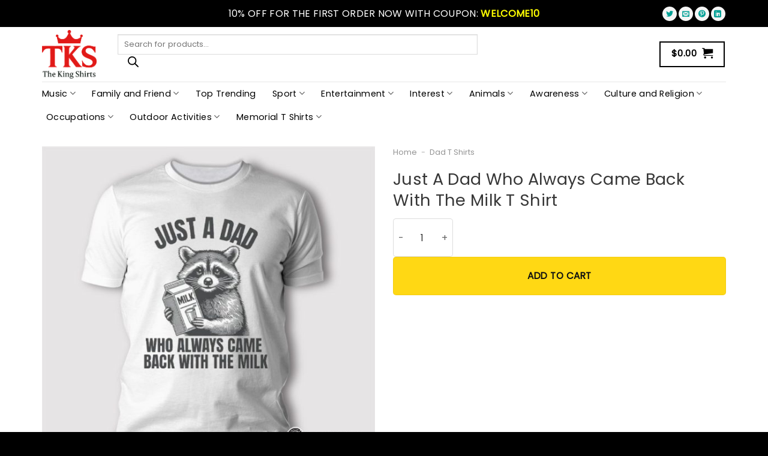

--- FILE ---
content_type: text/html; charset=UTF-8
request_url: https://thekingshirts.com/just-a-dad-who-always-came-back-with-the-milk-t-shirt/
body_size: 49909
content:
<!DOCTYPE html>
<html lang="en-US" prefix="og: https://ogp.me/ns#" class="loading-site no-js">
<head>
	<meta charset="UTF-8" />
	<link rel="profile" href="https://gmpg.org/xfn/11" />
	<link rel="pingback" href="https://thekingshirts.com/xmlrpc.php" />

	<script>(function(html){html.className = html.className.replace(/\bno-js\b/,'js')})(document.documentElement);</script>
<meta name="viewport" content="width=device-width, initial-scale=1" />
<!-- Search Engine Optimization by Rank Math PRO - https://rankmath.com/ -->
<title>Just A Dad Who Always Came Back With The Milk T Shirt - TheKingShirts</title>
<meta name="description" content="[block id=&quot;about-manufacture&quot;]"/>
<meta name="robots" content="follow, index, max-snippet:-1, max-video-preview:-1, max-image-preview:large"/>
<link rel="canonical" href="https://thekingshirts.com/just-a-dad-who-always-came-back-with-the-milk-t-shirt/" />
<meta property="og:locale" content="en_US" />
<meta property="og:type" content="product" />
<meta property="og:title" content="Just A Dad Who Always Came Back With The Milk T Shirt - TheKingShirts" />
<meta property="og:description" content="[block id=&quot;about-manufacture&quot;]" />
<meta property="og:url" content="https://thekingshirts.com/just-a-dad-who-always-came-back-with-the-milk-t-shirt/" />
<meta property="og:site_name" content="TheKingShirts" />
<meta property="og:updated_time" content="2025-01-13T04:34:12+00:00" />
<meta property="og:image" content="https://thekingshirts.com/wp-content/uploads/2024/05/Just-A-Dad-Who-Always-Came-Back-With-The-Milk-T-Shirt.jpg" />
<meta property="og:image:secure_url" content="https://thekingshirts.com/wp-content/uploads/2024/05/Just-A-Dad-Who-Always-Came-Back-With-The-Milk-T-Shirt.jpg" />
<meta property="og:image:width" content="738" />
<meta property="og:image:height" content="738" />
<meta property="og:image:alt" content="Just A Dad Who Always Came Back With The Milk T Shirt" />
<meta property="og:image:type" content="image/jpeg" />
<meta property="product:brand" content="TheKingShirts" />
<meta property="product:price:amount" content="17.95" />
<meta property="product:price:currency" content="USD" />
<meta property="product:availability" content="instock" />
<meta property="product:brand" content="TheKingShirts" />
<meta property="product:price:amount" content="17.95" />
<meta property="product:price:currency" content="USD" />
<meta name="twitter:card" content="summary_large_image" />
<meta name="twitter:title" content="Just A Dad Who Always Came Back With The Milk T Shirt - TheKingShirts" />
<meta name="twitter:description" content="[block id=&quot;about-manufacture&quot;]" />
<meta name="twitter:image" content="https://thekingshirts.com/wp-content/uploads/2024/05/Just-A-Dad-Who-Always-Came-Back-With-The-Milk-T-Shirt.jpg" />
<meta name="twitter:label1" content="Price" />
<meta name="twitter:data1" content="&#036;17.95" />
<meta name="twitter:label2" content="Availability" />
<meta name="twitter:data2" content="In stock" />
<script type="application/ld+json" class="rank-math-schema-pro">{"@context":"https://schema.org","@graph":[{"@type":"Place","@id":"https://thekingshirts.com/#place","address":{"@type":"PostalAddress","streetAddress":"1000 S Anaheim Blvd #202","addressLocality":"Anaheim","addressRegion":"CA","postalCode":"92805","addressCountry":"US"}},{"@type":"Organization","@id":"https://thekingshirts.com/#organization","name":"TheKingShirts","url":"https://thekingshirts.com","email":"support@thekingshirts.com","address":{"@type":"PostalAddress","streetAddress":"1000 S Anaheim Blvd #202","addressLocality":"Anaheim","addressRegion":"CA","postalCode":"92805","addressCountry":"US"},"logo":{"@type":"ImageObject","@id":"https://thekingshirts.com/#logo","url":"http://thekingshirts.com/wp-content/uploads/2023/03/Logo-The-King-Shirts_OK.png","contentUrl":"http://thekingshirts.com/wp-content/uploads/2023/03/Logo-The-King-Shirts_OK.png","caption":"TheKingShirts","inLanguage":"en-US","width":"650","height":"355"},"location":{"@id":"https://thekingshirts.com/#place"}},{"@type":"WebSite","@id":"https://thekingshirts.com/#website","url":"https://thekingshirts.com","name":"TheKingShirts","publisher":{"@id":"https://thekingshirts.com/#organization"},"inLanguage":"en-US"},{"@type":"ImageObject","@id":"https://thekingshirts.com/wp-content/uploads/2024/05/Just-A-Dad-Who-Always-Came-Back-With-The-Milk-T-Shirt.jpg","url":"https://thekingshirts.com/wp-content/uploads/2024/05/Just-A-Dad-Who-Always-Came-Back-With-The-Milk-T-Shirt.jpg","width":"738","height":"738","caption":"Just A Dad Who Always Came Back With The Milk T Shirt","inLanguage":"en-US"},{"@type":"BreadcrumbList","@id":"https://thekingshirts.com/just-a-dad-who-always-came-back-with-the-milk-t-shirt/#breadcrumb","itemListElement":[{"@type":"ListItem","position":"1","item":{"@id":"https://thekingshirts.com","name":"Home"}},{"@type":"ListItem","position":"2","item":{"@id":"https://thekingshirts.com/dad-t-shirts/","name":"Dad T Shirts"}},{"@type":"ListItem","position":"3","item":{"@id":"https://thekingshirts.com/just-a-dad-who-always-came-back-with-the-milk-t-shirt/","name":"Just A Dad Who Always Came Back With The Milk T Shirt"}}]},{"@type":"ItemPage","@id":"https://thekingshirts.com/just-a-dad-who-always-came-back-with-the-milk-t-shirt/#webpage","url":"https://thekingshirts.com/just-a-dad-who-always-came-back-with-the-milk-t-shirt/","name":"Just A Dad Who Always Came Back With The Milk T Shirt - TheKingShirts","datePublished":"2024-05-30T08:44:30+00:00","dateModified":"2025-01-13T04:34:12+00:00","isPartOf":{"@id":"https://thekingshirts.com/#website"},"primaryImageOfPage":{"@id":"https://thekingshirts.com/wp-content/uploads/2024/05/Just-A-Dad-Who-Always-Came-Back-With-The-Milk-T-Shirt.jpg"},"inLanguage":"en-US","breadcrumb":{"@id":"https://thekingshirts.com/just-a-dad-who-always-came-back-with-the-milk-t-shirt/#breadcrumb"}},{"@type":"Product","name":"Just A Dad Who Always Came Back With The Milk T Shirt - TheKingShirts","url":"https://thekingshirts.com/just-a-dad-who-always-came-back-with-the-milk-t-shirt/","image":"https://thekingshirts.com/wp-content/uploads/2024/05/Just-A-Dad-Who-Always-Came-Back-With-The-Milk-T-Shirt.jpg","description":" ","brand":{"@type":"Brand","name":"TheKingShirts"},"review":{"@type":"Review","reviewRating":{"@type":"Rating","ratingValue":"4","bestRating":"5"},"author":{"@type":"Person","name":"TheKingShirts"}},"aggregateRating":{"@type":"AggregateRating","ratingValue":"4.8","reviewCount":"64"},"offers":{"@type":"Offer","url":"https://thekingshirts.com/just-a-dad-who-always-came-back-with-the-milk-t-shirt/","priceCurrency":"USD","price":"17.95","priceValidUntil":"2024-12-31","itemCondition":"https://schema.org/NewCondition","availability":"http://schema.org/InStock","seller":{"@type":"Organization","name":"TheKingShirts"},"priceSpecification":{"@type":"PriceSpecification","price":"19.95","priceCurrency":"USD"},"hasMerchantReturnPolicy":{"@type":"MerchantReturnPolicy","applicableCountry":"US","returnPolicyCategory":"https://schema.org/MerchantReturnFiniteReturnWindow","merchantReturnDays":"7","returnMethod":"https://schema.org/ReturnByMail","returnFees":"https://schema.org/FreeReturn"},"shippingDetails":{"@type":"OfferShippingDetails","shippingRate":{"@type":"MonetaryAmount","value":"5.95","currency":"USD"},"deliveryTime":{"@type":"ShippingDeliveryTime","businessDays":{"@type":"OpeningHoursSpecification","closes":"17:00:00","dayOfWeek":"Monday, Tuesday, Wednesday, Thursday, Friday, Saturday","opens":"09:00:00"},"handlingTime":{"@type":"QuantitativeValue","minValue":"1","maxValue":"2","unitCode":"DAY"},"transitTime":{"@type":"QuantitativeValue","minValue":"1","maxValue":"10","unitCode":"DAY"}},"shippingDestination":{"@type":"DefinedRegion","addressCountry":"US"}}},"mainEntityOfPage":{"@id":"https://thekingshirts.com/just-a-dad-who-always-came-back-with-the-milk-t-shirt/#webpage"}}]}</script>
<!-- /Rank Math WordPress SEO plugin -->

<link rel='dns-prefetch' href='//thekingshirts.com' />
<link rel='prefetch' href='https://thekingshirts.com/wp-content/themes/flatsome/assets/js/flatsome.js?ver=8e60d746741250b4dd4e' />
<link rel='prefetch' href='https://thekingshirts.com/wp-content/themes/flatsome/assets/js/chunk.slider.js?ver=3.19.4' />
<link rel='prefetch' href='https://thekingshirts.com/wp-content/themes/flatsome/assets/js/chunk.popups.js?ver=3.19.4' />
<link rel='prefetch' href='https://thekingshirts.com/wp-content/themes/flatsome/assets/js/chunk.tooltips.js?ver=3.19.4' />
<link rel='prefetch' href='https://thekingshirts.com/wp-content/themes/flatsome/assets/js/woocommerce.js?ver=325ad20e90dbc8889310' />
<link rel="alternate" type="application/rss+xml" title="TheKingShirts &raquo; Feed" href="https://thekingshirts.com/feed/" />
<link rel="alternate" type="application/rss+xml" title="TheKingShirts &raquo; Comments Feed" href="https://thekingshirts.com/comments/feed/" />
<link rel="alternate" title="oEmbed (JSON)" type="application/json+oembed" href="https://thekingshirts.com/wp-json/oembed/1.0/embed?url=https%3A%2F%2Fthekingshirts.com%2Fjust-a-dad-who-always-came-back-with-the-milk-t-shirt%2F" />
<link rel="alternate" title="oEmbed (XML)" type="text/xml+oembed" href="https://thekingshirts.com/wp-json/oembed/1.0/embed?url=https%3A%2F%2Fthekingshirts.com%2Fjust-a-dad-who-always-came-back-with-the-milk-t-shirt%2F&#038;format=xml" />
<style id='wp-img-auto-sizes-contain-inline-css' type='text/css'>
img:is([sizes=auto i],[sizes^="auto," i]){contain-intrinsic-size:3000px 1500px}
/*# sourceURL=wp-img-auto-sizes-contain-inline-css */
</style>
<style id='wp-emoji-styles-inline-css' type='text/css'>

	img.wp-smiley, img.emoji {
		display: inline !important;
		border: none !important;
		box-shadow: none !important;
		height: 1em !important;
		width: 1em !important;
		margin: 0 0.07em !important;
		vertical-align: -0.1em !important;
		background: none !important;
		padding: 0 !important;
	}
/*# sourceURL=wp-emoji-styles-inline-css */
</style>
<style id='wp-block-library-inline-css' type='text/css'>
:root{--wp-block-synced-color:#7a00df;--wp-block-synced-color--rgb:122,0,223;--wp-bound-block-color:var(--wp-block-synced-color);--wp-editor-canvas-background:#ddd;--wp-admin-theme-color:#007cba;--wp-admin-theme-color--rgb:0,124,186;--wp-admin-theme-color-darker-10:#006ba1;--wp-admin-theme-color-darker-10--rgb:0,107,160.5;--wp-admin-theme-color-darker-20:#005a87;--wp-admin-theme-color-darker-20--rgb:0,90,135;--wp-admin-border-width-focus:2px}@media (min-resolution:192dpi){:root{--wp-admin-border-width-focus:1.5px}}.wp-element-button{cursor:pointer}:root .has-very-light-gray-background-color{background-color:#eee}:root .has-very-dark-gray-background-color{background-color:#313131}:root .has-very-light-gray-color{color:#eee}:root .has-very-dark-gray-color{color:#313131}:root .has-vivid-green-cyan-to-vivid-cyan-blue-gradient-background{background:linear-gradient(135deg,#00d084,#0693e3)}:root .has-purple-crush-gradient-background{background:linear-gradient(135deg,#34e2e4,#4721fb 50%,#ab1dfe)}:root .has-hazy-dawn-gradient-background{background:linear-gradient(135deg,#faaca8,#dad0ec)}:root .has-subdued-olive-gradient-background{background:linear-gradient(135deg,#fafae1,#67a671)}:root .has-atomic-cream-gradient-background{background:linear-gradient(135deg,#fdd79a,#004a59)}:root .has-nightshade-gradient-background{background:linear-gradient(135deg,#330968,#31cdcf)}:root .has-midnight-gradient-background{background:linear-gradient(135deg,#020381,#2874fc)}:root{--wp--preset--font-size--normal:16px;--wp--preset--font-size--huge:42px}.has-regular-font-size{font-size:1em}.has-larger-font-size{font-size:2.625em}.has-normal-font-size{font-size:var(--wp--preset--font-size--normal)}.has-huge-font-size{font-size:var(--wp--preset--font-size--huge)}.has-text-align-center{text-align:center}.has-text-align-left{text-align:left}.has-text-align-right{text-align:right}.has-fit-text{white-space:nowrap!important}#end-resizable-editor-section{display:none}.aligncenter{clear:both}.items-justified-left{justify-content:flex-start}.items-justified-center{justify-content:center}.items-justified-right{justify-content:flex-end}.items-justified-space-between{justify-content:space-between}.screen-reader-text{border:0;clip-path:inset(50%);height:1px;margin:-1px;overflow:hidden;padding:0;position:absolute;width:1px;word-wrap:normal!important}.screen-reader-text:focus{background-color:#ddd;clip-path:none;color:#444;display:block;font-size:1em;height:auto;left:5px;line-height:normal;padding:15px 23px 14px;text-decoration:none;top:5px;width:auto;z-index:100000}html :where(.has-border-color){border-style:solid}html :where([style*=border-top-color]){border-top-style:solid}html :where([style*=border-right-color]){border-right-style:solid}html :where([style*=border-bottom-color]){border-bottom-style:solid}html :where([style*=border-left-color]){border-left-style:solid}html :where([style*=border-width]){border-style:solid}html :where([style*=border-top-width]){border-top-style:solid}html :where([style*=border-right-width]){border-right-style:solid}html :where([style*=border-bottom-width]){border-bottom-style:solid}html :where([style*=border-left-width]){border-left-style:solid}html :where(img[class*=wp-image-]){height:auto;max-width:100%}:where(figure){margin:0 0 1em}html :where(.is-position-sticky){--wp-admin--admin-bar--position-offset:var(--wp-admin--admin-bar--height,0px)}@media screen and (max-width:600px){html :where(.is-position-sticky){--wp-admin--admin-bar--position-offset:0px}}

/*# sourceURL=wp-block-library-inline-css */
</style><link rel='stylesheet' id='wc-blocks-style-css' href='https://thekingshirts.com/wp-content/plugins/woocommerce/assets/client/blocks/wc-blocks.css?ver=wc-9.5.3' type='text/css' media='all' />
<style id='global-styles-inline-css' type='text/css'>
:root{--wp--preset--aspect-ratio--square: 1;--wp--preset--aspect-ratio--4-3: 4/3;--wp--preset--aspect-ratio--3-4: 3/4;--wp--preset--aspect-ratio--3-2: 3/2;--wp--preset--aspect-ratio--2-3: 2/3;--wp--preset--aspect-ratio--16-9: 16/9;--wp--preset--aspect-ratio--9-16: 9/16;--wp--preset--color--black: #000000;--wp--preset--color--cyan-bluish-gray: #abb8c3;--wp--preset--color--white: #ffffff;--wp--preset--color--pale-pink: #f78da7;--wp--preset--color--vivid-red: #cf2e2e;--wp--preset--color--luminous-vivid-orange: #ff6900;--wp--preset--color--luminous-vivid-amber: #fcb900;--wp--preset--color--light-green-cyan: #7bdcb5;--wp--preset--color--vivid-green-cyan: #00d084;--wp--preset--color--pale-cyan-blue: #8ed1fc;--wp--preset--color--vivid-cyan-blue: #0693e3;--wp--preset--color--vivid-purple: #9b51e0;--wp--preset--color--primary: #b20000;--wp--preset--color--secondary: #0a0a0a;--wp--preset--color--success: #7a9c59;--wp--preset--color--alert: #b20000;--wp--preset--gradient--vivid-cyan-blue-to-vivid-purple: linear-gradient(135deg,rgb(6,147,227) 0%,rgb(155,81,224) 100%);--wp--preset--gradient--light-green-cyan-to-vivid-green-cyan: linear-gradient(135deg,rgb(122,220,180) 0%,rgb(0,208,130) 100%);--wp--preset--gradient--luminous-vivid-amber-to-luminous-vivid-orange: linear-gradient(135deg,rgb(252,185,0) 0%,rgb(255,105,0) 100%);--wp--preset--gradient--luminous-vivid-orange-to-vivid-red: linear-gradient(135deg,rgb(255,105,0) 0%,rgb(207,46,46) 100%);--wp--preset--gradient--very-light-gray-to-cyan-bluish-gray: linear-gradient(135deg,rgb(238,238,238) 0%,rgb(169,184,195) 100%);--wp--preset--gradient--cool-to-warm-spectrum: linear-gradient(135deg,rgb(74,234,220) 0%,rgb(151,120,209) 20%,rgb(207,42,186) 40%,rgb(238,44,130) 60%,rgb(251,105,98) 80%,rgb(254,248,76) 100%);--wp--preset--gradient--blush-light-purple: linear-gradient(135deg,rgb(255,206,236) 0%,rgb(152,150,240) 100%);--wp--preset--gradient--blush-bordeaux: linear-gradient(135deg,rgb(254,205,165) 0%,rgb(254,45,45) 50%,rgb(107,0,62) 100%);--wp--preset--gradient--luminous-dusk: linear-gradient(135deg,rgb(255,203,112) 0%,rgb(199,81,192) 50%,rgb(65,88,208) 100%);--wp--preset--gradient--pale-ocean: linear-gradient(135deg,rgb(255,245,203) 0%,rgb(182,227,212) 50%,rgb(51,167,181) 100%);--wp--preset--gradient--electric-grass: linear-gradient(135deg,rgb(202,248,128) 0%,rgb(113,206,126) 100%);--wp--preset--gradient--midnight: linear-gradient(135deg,rgb(2,3,129) 0%,rgb(40,116,252) 100%);--wp--preset--font-size--small: 13px;--wp--preset--font-size--medium: 20px;--wp--preset--font-size--large: 36px;--wp--preset--font-size--x-large: 42px;--wp--preset--font-family--inter: "Inter", sans-serif;--wp--preset--font-family--cardo: Cardo;--wp--preset--spacing--20: 0.44rem;--wp--preset--spacing--30: 0.67rem;--wp--preset--spacing--40: 1rem;--wp--preset--spacing--50: 1.5rem;--wp--preset--spacing--60: 2.25rem;--wp--preset--spacing--70: 3.38rem;--wp--preset--spacing--80: 5.06rem;--wp--preset--shadow--natural: 6px 6px 9px rgba(0, 0, 0, 0.2);--wp--preset--shadow--deep: 12px 12px 50px rgba(0, 0, 0, 0.4);--wp--preset--shadow--sharp: 6px 6px 0px rgba(0, 0, 0, 0.2);--wp--preset--shadow--outlined: 6px 6px 0px -3px rgb(255, 255, 255), 6px 6px rgb(0, 0, 0);--wp--preset--shadow--crisp: 6px 6px 0px rgb(0, 0, 0);}:where(body) { margin: 0; }.wp-site-blocks > .alignleft { float: left; margin-right: 2em; }.wp-site-blocks > .alignright { float: right; margin-left: 2em; }.wp-site-blocks > .aligncenter { justify-content: center; margin-left: auto; margin-right: auto; }:where(.is-layout-flex){gap: 0.5em;}:where(.is-layout-grid){gap: 0.5em;}.is-layout-flow > .alignleft{float: left;margin-inline-start: 0;margin-inline-end: 2em;}.is-layout-flow > .alignright{float: right;margin-inline-start: 2em;margin-inline-end: 0;}.is-layout-flow > .aligncenter{margin-left: auto !important;margin-right: auto !important;}.is-layout-constrained > .alignleft{float: left;margin-inline-start: 0;margin-inline-end: 2em;}.is-layout-constrained > .alignright{float: right;margin-inline-start: 2em;margin-inline-end: 0;}.is-layout-constrained > .aligncenter{margin-left: auto !important;margin-right: auto !important;}.is-layout-constrained > :where(:not(.alignleft):not(.alignright):not(.alignfull)){margin-left: auto !important;margin-right: auto !important;}body .is-layout-flex{display: flex;}.is-layout-flex{flex-wrap: wrap;align-items: center;}.is-layout-flex > :is(*, div){margin: 0;}body .is-layout-grid{display: grid;}.is-layout-grid > :is(*, div){margin: 0;}body{padding-top: 0px;padding-right: 0px;padding-bottom: 0px;padding-left: 0px;}a:where(:not(.wp-element-button)){text-decoration: none;}:root :where(.wp-element-button, .wp-block-button__link){background-color: #32373c;border-width: 0;color: #fff;font-family: inherit;font-size: inherit;font-style: inherit;font-weight: inherit;letter-spacing: inherit;line-height: inherit;padding-top: calc(0.667em + 2px);padding-right: calc(1.333em + 2px);padding-bottom: calc(0.667em + 2px);padding-left: calc(1.333em + 2px);text-decoration: none;text-transform: inherit;}.has-black-color{color: var(--wp--preset--color--black) !important;}.has-cyan-bluish-gray-color{color: var(--wp--preset--color--cyan-bluish-gray) !important;}.has-white-color{color: var(--wp--preset--color--white) !important;}.has-pale-pink-color{color: var(--wp--preset--color--pale-pink) !important;}.has-vivid-red-color{color: var(--wp--preset--color--vivid-red) !important;}.has-luminous-vivid-orange-color{color: var(--wp--preset--color--luminous-vivid-orange) !important;}.has-luminous-vivid-amber-color{color: var(--wp--preset--color--luminous-vivid-amber) !important;}.has-light-green-cyan-color{color: var(--wp--preset--color--light-green-cyan) !important;}.has-vivid-green-cyan-color{color: var(--wp--preset--color--vivid-green-cyan) !important;}.has-pale-cyan-blue-color{color: var(--wp--preset--color--pale-cyan-blue) !important;}.has-vivid-cyan-blue-color{color: var(--wp--preset--color--vivid-cyan-blue) !important;}.has-vivid-purple-color{color: var(--wp--preset--color--vivid-purple) !important;}.has-primary-color{color: var(--wp--preset--color--primary) !important;}.has-secondary-color{color: var(--wp--preset--color--secondary) !important;}.has-success-color{color: var(--wp--preset--color--success) !important;}.has-alert-color{color: var(--wp--preset--color--alert) !important;}.has-black-background-color{background-color: var(--wp--preset--color--black) !important;}.has-cyan-bluish-gray-background-color{background-color: var(--wp--preset--color--cyan-bluish-gray) !important;}.has-white-background-color{background-color: var(--wp--preset--color--white) !important;}.has-pale-pink-background-color{background-color: var(--wp--preset--color--pale-pink) !important;}.has-vivid-red-background-color{background-color: var(--wp--preset--color--vivid-red) !important;}.has-luminous-vivid-orange-background-color{background-color: var(--wp--preset--color--luminous-vivid-orange) !important;}.has-luminous-vivid-amber-background-color{background-color: var(--wp--preset--color--luminous-vivid-amber) !important;}.has-light-green-cyan-background-color{background-color: var(--wp--preset--color--light-green-cyan) !important;}.has-vivid-green-cyan-background-color{background-color: var(--wp--preset--color--vivid-green-cyan) !important;}.has-pale-cyan-blue-background-color{background-color: var(--wp--preset--color--pale-cyan-blue) !important;}.has-vivid-cyan-blue-background-color{background-color: var(--wp--preset--color--vivid-cyan-blue) !important;}.has-vivid-purple-background-color{background-color: var(--wp--preset--color--vivid-purple) !important;}.has-primary-background-color{background-color: var(--wp--preset--color--primary) !important;}.has-secondary-background-color{background-color: var(--wp--preset--color--secondary) !important;}.has-success-background-color{background-color: var(--wp--preset--color--success) !important;}.has-alert-background-color{background-color: var(--wp--preset--color--alert) !important;}.has-black-border-color{border-color: var(--wp--preset--color--black) !important;}.has-cyan-bluish-gray-border-color{border-color: var(--wp--preset--color--cyan-bluish-gray) !important;}.has-white-border-color{border-color: var(--wp--preset--color--white) !important;}.has-pale-pink-border-color{border-color: var(--wp--preset--color--pale-pink) !important;}.has-vivid-red-border-color{border-color: var(--wp--preset--color--vivid-red) !important;}.has-luminous-vivid-orange-border-color{border-color: var(--wp--preset--color--luminous-vivid-orange) !important;}.has-luminous-vivid-amber-border-color{border-color: var(--wp--preset--color--luminous-vivid-amber) !important;}.has-light-green-cyan-border-color{border-color: var(--wp--preset--color--light-green-cyan) !important;}.has-vivid-green-cyan-border-color{border-color: var(--wp--preset--color--vivid-green-cyan) !important;}.has-pale-cyan-blue-border-color{border-color: var(--wp--preset--color--pale-cyan-blue) !important;}.has-vivid-cyan-blue-border-color{border-color: var(--wp--preset--color--vivid-cyan-blue) !important;}.has-vivid-purple-border-color{border-color: var(--wp--preset--color--vivid-purple) !important;}.has-primary-border-color{border-color: var(--wp--preset--color--primary) !important;}.has-secondary-border-color{border-color: var(--wp--preset--color--secondary) !important;}.has-success-border-color{border-color: var(--wp--preset--color--success) !important;}.has-alert-border-color{border-color: var(--wp--preset--color--alert) !important;}.has-vivid-cyan-blue-to-vivid-purple-gradient-background{background: var(--wp--preset--gradient--vivid-cyan-blue-to-vivid-purple) !important;}.has-light-green-cyan-to-vivid-green-cyan-gradient-background{background: var(--wp--preset--gradient--light-green-cyan-to-vivid-green-cyan) !important;}.has-luminous-vivid-amber-to-luminous-vivid-orange-gradient-background{background: var(--wp--preset--gradient--luminous-vivid-amber-to-luminous-vivid-orange) !important;}.has-luminous-vivid-orange-to-vivid-red-gradient-background{background: var(--wp--preset--gradient--luminous-vivid-orange-to-vivid-red) !important;}.has-very-light-gray-to-cyan-bluish-gray-gradient-background{background: var(--wp--preset--gradient--very-light-gray-to-cyan-bluish-gray) !important;}.has-cool-to-warm-spectrum-gradient-background{background: var(--wp--preset--gradient--cool-to-warm-spectrum) !important;}.has-blush-light-purple-gradient-background{background: var(--wp--preset--gradient--blush-light-purple) !important;}.has-blush-bordeaux-gradient-background{background: var(--wp--preset--gradient--blush-bordeaux) !important;}.has-luminous-dusk-gradient-background{background: var(--wp--preset--gradient--luminous-dusk) !important;}.has-pale-ocean-gradient-background{background: var(--wp--preset--gradient--pale-ocean) !important;}.has-electric-grass-gradient-background{background: var(--wp--preset--gradient--electric-grass) !important;}.has-midnight-gradient-background{background: var(--wp--preset--gradient--midnight) !important;}.has-small-font-size{font-size: var(--wp--preset--font-size--small) !important;}.has-medium-font-size{font-size: var(--wp--preset--font-size--medium) !important;}.has-large-font-size{font-size: var(--wp--preset--font-size--large) !important;}.has-x-large-font-size{font-size: var(--wp--preset--font-size--x-large) !important;}.has-inter-font-family{font-family: var(--wp--preset--font-family--inter) !important;}.has-cardo-font-family{font-family: var(--wp--preset--font-family--cardo) !important;}
/*# sourceURL=global-styles-inline-css */
</style>

<link rel='stylesheet' id='contact-form-7-css' href='https://thekingshirts.com/wp-content/plugins/contact-form-7/includes/css/styles.css?ver=6.1.2' type='text/css' media='all' />
<link rel='stylesheet' id='photoswipe-css' href='https://thekingshirts.com/wp-content/plugins/woocommerce/assets/css/photoswipe/photoswipe.min.css?ver=9.5.3' type='text/css' media='all' />
<link rel='stylesheet' id='photoswipe-default-skin-css' href='https://thekingshirts.com/wp-content/plugins/woocommerce/assets/css/photoswipe/default-skin/default-skin.min.css?ver=9.5.3' type='text/css' media='all' />
<style id='woocommerce-inline-inline-css' type='text/css'>
.woocommerce form .form-row .required { visibility: visible; }
/*# sourceURL=woocommerce-inline-inline-css */
</style>
<link rel='stylesheet' id='wpcot-frontend-css' href='https://thekingshirts.com/wp-content/plugins/wpc-order-tip/assets/css/frontend.css?ver=6.9' type='text/css' media='all' />
<style id='wpcot-frontend-inline-css' type='text/css'>
.wpcot-tips .wpcot-tip .wpcot-tip-values .wpcot-tip-value:hover > span, .wpcot-tips .wpcot-tip .wpcot-tip-values .wpcot-tip-value.active > span, .wpcot-tips .wpcot-tip .wpcot-tip-values .wpcot-tip-value-custom:hover > span, .wpcot-tips .wpcot-tip .wpcot-tip-values .wpcot-tip-value-custom.active > span, .wpcot-tips .wpcot-tip .wpcot-tip-custom .wpcot-tip-custom-form input[type=button]:hover {background-color: #81d742;} .wpcot-tips .wpcot-tip .wpcot-tip-values .wpcot-tip-value:hover, .wpcot-tips .wpcot-tip .wpcot-tip-values .wpcot-tip-value.active, .wpcot-tips .wpcot-tip .wpcot-tip-values .wpcot-tip-value-custom:hover, .wpcot-tips .wpcot-tip .wpcot-tip-values .wpcot-tip-value-custom.active {border-color: #81d742;}
/*# sourceURL=wpcot-frontend-inline-css */
</style>
<link rel='stylesheet' id='dgwt-wcas-style-css' href='https://thekingshirts.com/wp-content/plugins/ajax-search-for-woocommerce/assets/css/style.min.css?ver=1.28.1' type='text/css' media='all' />
<link rel='stylesheet' id='child-style-css' href='https://thekingshirts.com/wp-content/themes/salesgen-phoenix/style.css?ver=3.5431' type='text/css' media='all' />
<link rel='stylesheet' id='wcpa-frontend-css' href='https://thekingshirts.com/wp-content/plugins/woo-custom-product-addons-pro/assets/css/style_1.css?ver=5.0.17' type='text/css' media='all' />
<link rel='stylesheet' id='flatsome-main-css' href='https://thekingshirts.com/wp-content/themes/flatsome/assets/css/flatsome.css?ver=3.19.4' type='text/css' media='all' />
<style id='flatsome-main-inline-css' type='text/css'>
@font-face {
				font-family: "fl-icons";
				font-display: block;
				src: url(https://thekingshirts.com/wp-content/themes/flatsome/assets/css/icons/fl-icons.eot?v=3.19.4);
				src:
					url(https://thekingshirts.com/wp-content/themes/flatsome/assets/css/icons/fl-icons.eot#iefix?v=3.19.4) format("embedded-opentype"),
					url(https://thekingshirts.com/wp-content/themes/flatsome/assets/css/icons/fl-icons.woff2?v=3.19.4) format("woff2"),
					url(https://thekingshirts.com/wp-content/themes/flatsome/assets/css/icons/fl-icons.ttf?v=3.19.4) format("truetype"),
					url(https://thekingshirts.com/wp-content/themes/flatsome/assets/css/icons/fl-icons.woff?v=3.19.4) format("woff"),
					url(https://thekingshirts.com/wp-content/themes/flatsome/assets/css/icons/fl-icons.svg?v=3.19.4#fl-icons) format("svg");
			}
/*# sourceURL=flatsome-main-inline-css */
</style>
<link rel='stylesheet' id='flatsome-shop-css' href='https://thekingshirts.com/wp-content/themes/flatsome/assets/css/flatsome-shop.css?ver=3.19.4' type='text/css' media='all' />
<link rel='stylesheet' id='flatsome-style-css' href='https://thekingshirts.com/wp-content/themes/salesgen-phoenix/style.css?ver=3.5431' type='text/css' media='all' />
<script type="text/javascript" src="https://thekingshirts.com/wp-includes/js/jquery/jquery.min.js?ver=3.7.1" id="jquery-core-js"></script>
<script type="text/javascript" src="https://thekingshirts.com/wp-includes/js/jquery/jquery-migrate.min.js?ver=3.4.1" id="jquery-migrate-js"></script>
<script type="text/javascript" src="https://thekingshirts.com/wp-content/plugins/woocommerce/assets/js/jquery-blockui/jquery.blockUI.min.js?ver=2.7.0-wc.9.5.3" id="jquery-blockui-js" data-wp-strategy="defer"></script>
<script type="text/javascript" id="wc-add-to-cart-js-extra">
/* <![CDATA[ */
var wc_add_to_cart_params = {"ajax_url":"/wp-admin/admin-ajax.php","wc_ajax_url":"/?wc-ajax=%%endpoint%%","i18n_view_cart":"View cart","cart_url":"https://thekingshirts.com/cart/","is_cart":"","cart_redirect_after_add":"no"};
//# sourceURL=wc-add-to-cart-js-extra
/* ]]> */
</script>
<script type="text/javascript" src="https://thekingshirts.com/wp-content/plugins/woocommerce/assets/js/frontend/add-to-cart.min.js?ver=9.5.3" id="wc-add-to-cart-js" defer="defer" data-wp-strategy="defer"></script>
<script type="text/javascript" src="https://thekingshirts.com/wp-content/plugins/woocommerce/assets/js/photoswipe/photoswipe.min.js?ver=4.1.1-wc.9.5.3" id="photoswipe-js" defer="defer" data-wp-strategy="defer"></script>
<script type="text/javascript" src="https://thekingshirts.com/wp-content/plugins/woocommerce/assets/js/photoswipe/photoswipe-ui-default.min.js?ver=4.1.1-wc.9.5.3" id="photoswipe-ui-default-js" defer="defer" data-wp-strategy="defer"></script>
<script type="text/javascript" id="wc-single-product-js-extra">
/* <![CDATA[ */
var wc_single_product_params = {"i18n_required_rating_text":"Please select a rating","i18n_product_gallery_trigger_text":"View full-screen image gallery","review_rating_required":"yes","flexslider":{"rtl":false,"animation":"slide","smoothHeight":true,"directionNav":false,"controlNav":"thumbnails","slideshow":false,"animationSpeed":500,"animationLoop":false,"allowOneSlide":false},"zoom_enabled":"","zoom_options":[],"photoswipe_enabled":"1","photoswipe_options":{"shareEl":false,"closeOnScroll":false,"history":false,"hideAnimationDuration":0,"showAnimationDuration":0},"flexslider_enabled":""};
//# sourceURL=wc-single-product-js-extra
/* ]]> */
</script>
<script type="text/javascript" src="https://thekingshirts.com/wp-content/plugins/woocommerce/assets/js/frontend/single-product.min.js?ver=9.5.3" id="wc-single-product-js" defer="defer" data-wp-strategy="defer"></script>
<script type="text/javascript" src="https://thekingshirts.com/wp-content/plugins/woocommerce/assets/js/js-cookie/js.cookie.min.js?ver=2.1.4-wc.9.5.3" id="js-cookie-js" data-wp-strategy="defer"></script>
<link rel="https://api.w.org/" href="https://thekingshirts.com/wp-json/" /><link rel="alternate" title="JSON" type="application/json" href="https://thekingshirts.com/wp-json/wp/v2/product/18978" /><link rel="EditURI" type="application/rsd+xml" title="RSD" href="https://thekingshirts.com/xmlrpc.php?rsd" />
<meta name="generator" content="WordPress 6.9" />
<link rel='shortlink' href='https://thekingshirts.com/?p=18978' />
<meta name="referrer" content="no-referrer" /><link class="cs_pp_element" rel="preload" href="https://kingtumblers.com?paypal_checkout=1" as="document">		<style>
			.dgwt-wcas-ico-magnifier,.dgwt-wcas-ico-magnifier-handler{max-width:20px}.dgwt-wcas-search-wrapp{max-width:600px}		</style>
			<style>
		.dgwt-wcas-flatsome-up {
			margin-top: -40vh;
		}

		#search-lightbox .dgwt-wcas-sf-wrapp input[type=search].dgwt-wcas-search-input {
			height: 60px;
			font-size: 20px;
		}

		#search-lightbox .dgwt-wcas-search-wrapp {
			-webkit-transition: all 100ms ease-in-out;
			-moz-transition: all 100ms ease-in-out;
			-ms-transition: all 100ms ease-in-out;
			-o-transition: all 100ms ease-in-out;
			transition: all 100ms ease-in-out;
		}

		#search-lightbox .dgwt-wcas-sf-wrapp .dgwt-wcas-search-submit:before {
			top: 21px;
		}

		.dgwt-wcas-overlay-mobile-on .mfp-wrap .mfp-content {
			width: 100vw;
		}

		.dgwt-wcas-overlay-mobile-on .mfp-close,
		.dgwt-wcas-overlay-mobile-on .nav-sidebar {
			display: none;
		}

		.dgwt-wcas-overlay-mobile-on .main-menu-overlay {
			display: none;
		}

		.dgwt-wcas-open .header-search-dropdown .nav-dropdown {
			opacity: 1;
			max-height: inherit;
			left: -15px !important;
		}

		.dgwt-wcas-open:not(.dgwt-wcas-theme-flatsome-dd-sc) .nav-right .header-search-dropdown .nav-dropdown {
			left: auto;
			/*right: -15px;*/
		}

		.dgwt-wcas-theme-flatsome .nav-dropdown .dgwt-wcas-search-wrapp {
			min-width: 450px;
		}

		.header-search-form {
			min-width: 250px;
		}
	</style>
	<!-- Google Tag Manager -->
<script>(function(w,d,s,l,i){w[l]=w[l]||[];w[l].push({'gtm.start':
new Date().getTime(),event:'gtm.js'});var f=d.getElementsByTagName(s)[0],
j=d.createElement(s),dl=l!='dataLayer'?'&l='+l:'';j.async=true;j.src=
'https://www.googletagmanager.com/gtm.js?id='+i+dl;f.parentNode.insertBefore(j,f);
})(window,document,'script','dataLayer','GTM-PZ6X29Z');</script>
<!-- End Google Tag Manager -->
<!-- Google tag (gtag.js) -->
<script async src="https://www.googletagmanager.com/gtag/js?id=G-2Z704ZHPES"></script>
<script>
  window.dataLayer = window.dataLayer || [];
  function gtag(){dataLayer.push(arguments);}
  gtag('js', new Date());

  gtag('config', 'G-2Z704ZHPES');
</script>
<meta name="p:domain_verify" content="58184952468594b98455b11ea6f2f112"/>
	<noscript><style>.woocommerce-product-gallery{ opacity: 1 !important; }</style></noscript>
	<style>:root{  --wcpaSectionTitleSize:14px;   --wcpaLabelSize:14px;   --wcpaDescSize:13px;   --wcpaErrorSize:13px;   --wcpaLabelWeight:bold;   --wcpaDescWeight:normal;   --wcpaBorderWidth:1px;   --wcpaBorderRadius:6px;   --wcpaInputHeight:45px;   --wcpaCheckLabelSize:14px;   --wcpaCheckBorderWidth:1px;   --wcpaCheckWidth:20px;   --wcpaCheckHeight:20px;   --wcpaCheckBorderRadius:4px;   --wcpaCheckButtonRadius:5px;   --wcpaCheckButtonBorder:2px;   --wcpaQtyWidth:100px;   --wcpaQtyHeight:45px;   --wcpaQtyRadius:6px; }:root{  --wcpaSectionTitleColor:#4A4A4A;   --wcpaSectionTitleBg:rgba(238,238,238,0.28);   --wcpaLineColor:#Bebebe;   --wcpaButtonColor:#3340d3;   --wcpaLabelColor:#424242;   --wcpaDescColor:#797979;   --wcpaBorderColor:#c6d0e9;   --wcpaBorderColorFocus:#3561f3;   --wcpaInputBgColor:#FFFFFF;   --wcpaInputColor:#5d5d5d;   --wcpaCheckLabelColor:#333333;   --wcpaCheckBgColor:#3340d3;   --wcpaCheckBorderColor:#B9CBE3;   --wcpaCheckTickColor:#ffffff;   --wcpaRadioBgColor:#3340d3;   --wcpaRadioBorderColor:#B9CBE3;   --wcpaRadioSelBorderColor:#3340d3;   --wcpaButtonTextColor:#ffffff;   --wcpaErrorColor:#F55050;   --wcpaCheckButtonColor:#CAE2F9;   --wcpaCheckButtonBorderColor:#EEEEEE;   --wcpaCheckButtonSelectionColor:#CECECE;   --wcpaImageSelectionOutline:#3340d3;   --wcpaImageTickBg:#2649FF;   --wcpaImageTickColor:#FFFFFF;   --wcpaImageTickBorder:#FFFFFF;   --wcpaImageMagnifierBg:#2649FF;   --wcpaImageMagnifierColor:#ffffff;   --wcpaImageMagnifierBorder:#FFFFFF;   --wcpaImageSelectionShadow:rgba(0,0,0,0.25);   --wcpaCheckToggleBg:#CAE2F9;   --wcpaCheckToggleCircleColor:#FFFFFF;   --wcpaCheckToggleBgActive:#BADA55;   --wcpaQtyButtonColor:#EEEEEE;   --wcpaQtyButtonHoverColor:#DDDDDD;   --wcpaQtyButtonTextColor:#424242; }:root{  --wcpaLeftLabelWidth:120px; }</style><style class='wp-fonts-local' type='text/css'>
@font-face{font-family:Inter;font-style:normal;font-weight:300 900;font-display:fallback;src:url('https://thekingshirts.com/wp-content/plugins/woocommerce/assets/fonts/Inter-VariableFont_slnt,wght.woff2') format('woff2');font-stretch:normal;}
@font-face{font-family:Cardo;font-style:normal;font-weight:400;font-display:fallback;src:url('https://thekingshirts.com/wp-content/plugins/woocommerce/assets/fonts/cardo_normal_400.woff2') format('woff2');}
</style>
<link rel="icon" href="https://thekingshirts.com/wp-content/uploads/2025/08/cropped-icon-tks-2026-32x32.jpg" sizes="32x32" />
<link rel="icon" href="https://thekingshirts.com/wp-content/uploads/2025/08/cropped-icon-tks-2026-192x192.jpg" sizes="192x192" />
<link rel="apple-touch-icon" href="https://thekingshirts.com/wp-content/uploads/2025/08/cropped-icon-tks-2026-180x180.jpg" />
<meta name="msapplication-TileImage" content="https://thekingshirts.com/wp-content/uploads/2025/08/cropped-icon-tks-2026-270x270.jpg" />
<style id="salesgen-custom-css" type="text/css">.sg_wrapper_add_to_cart_quantity .single_add_to_cart_button.button{ border: 2px solid #b20000;background-color: #fff!important;color: #0a0a0a;}#sn-quick-buynow{border: 2px solid #0a0a0a;}</style><style id="custom-css" type="text/css">:root {--primary-color: #b20000;--fs-color-primary: #b20000;--fs-color-secondary: #0a0a0a;--fs-color-success: #7a9c59;--fs-color-alert: #b20000;--fs-experimental-link-color: #292c87;--fs-experimental-link-color-hover: #dd3333;}.tooltipster-base {--tooltip-color: #fff;--tooltip-bg-color: #000;}.off-canvas-right .mfp-content, .off-canvas-left .mfp-content {--drawer-width: 300px;}.off-canvas .mfp-content.off-canvas-cart {--drawer-width: 360px;}.container-width, .full-width .ubermenu-nav, .container, .row{max-width: 1170px}.row.row-collapse{max-width: 1140px}.row.row-small{max-width: 1162.5px}.row.row-large{max-width: 1200px}.header-main{height: 91px}#logo img{max-height: 91px}#logo{width:96px;}#logo img{padding:5px 0;}.header-bottom{min-height: 43px}.header-top{min-height: 30px}.transparent .header-main{height: 265px}.transparent #logo img{max-height: 265px}.has-transparent + .page-title:first-of-type,.has-transparent + #main > .page-title,.has-transparent + #main > div > .page-title,.has-transparent + #main .page-header-wrapper:first-of-type .page-title{padding-top: 345px;}.header.show-on-scroll,.stuck .header-main{height:70px!important}.stuck #logo img{max-height: 70px!important}.search-form{ width: 100%;}.header-bg-color {background-color: rgba(255,255,255,0.9)}.header-bottom {background-color: #ffffff}.top-bar-nav > li > a{line-height: 16px }.header-main .nav > li > a{line-height: 16px }.header-bottom-nav > li > a{line-height: 16px }@media (max-width: 549px) {.header-main{height: 70px}#logo img{max-height: 70px}}.nav-dropdown{font-size:100%}.header-top{background-color:#000000!important;}body{color: #0a0a0a}h1,h2,h3,h4,h5,h6,.heading-font{color: #373737;}body{font-size: 100%;}@media screen and (max-width: 549px){body{font-size: 100%;}}body{font-family: Poppins, sans-serif;}body {font-weight: 400;font-style: normal;}.nav > li > a {font-family: Poppins, sans-serif;}.mobile-sidebar-levels-2 .nav > li > ul > li > a {font-family: Poppins, sans-serif;}.nav > li > a,.mobile-sidebar-levels-2 .nav > li > ul > li > a {font-weight: 400;font-style: normal;}h1,h2,h3,h4,h5,h6,.heading-font, .off-canvas-center .nav-sidebar.nav-vertical > li > a{font-family: Poppins, sans-serif;}h1,h2,h3,h4,h5,h6,.heading-font,.banner h1,.banner h2 {font-weight: 400;font-style: normal;}.alt-font{font-family: "Noto Sans", sans-serif;}.alt-font {font-weight: 400!important;font-style: normal!important;}.header:not(.transparent) .header-bottom-nav.nav > li > a{color: #000000;}.current .breadcrumb-step, [data-icon-label]:after, .button#place_order,.button.checkout,.checkout-button,.single_add_to_cart_button.button, .sticky-add-to-cart-select-options-button{background-color: #ffd814!important }.has-equal-box-heights .box-image {padding-top: 112%;}ins .woocommerce-Price-amount { color: #3bbf31; }@media screen and (min-width: 550px){.products .box-vertical .box-image{min-width: 600px!important;width: 600px!important;}}.footer-1{background-color: #000000}.footer-2{background-color: #000000}.absolute-footer, html{background-color: #000000}button[name='update_cart'] { display: none; }.nav-vertical-fly-out > li + li {border-top-width: 1px; border-top-style: solid;}.label-new.menu-item > a:after{content:"New";}.label-hot.menu-item > a:after{content:"Hot";}.label-sale.menu-item > a:after{content:"Sale";}.label-popular.menu-item > a:after{content:"Popular";}</style>		<style type="text/css" id="wp-custom-css">
			div.sn_size_chart_wrp {display: none !important;
}
div#ppcp-messages {display: none !important;
}
div.woocommerce-message {
    display: none !important;
}		</style>
		<style id="kirki-inline-styles">/* devanagari */
@font-face {
  font-family: 'Poppins';
  font-style: normal;
  font-weight: 400;
  font-display: swap;
  src: url(https://thekingshirts.com/wp-content/fonts/poppins/pxiEyp8kv8JHgFVrJJbecmNE.woff2) format('woff2');
  unicode-range: U+0900-097F, U+1CD0-1CF9, U+200C-200D, U+20A8, U+20B9, U+20F0, U+25CC, U+A830-A839, U+A8E0-A8FF, U+11B00-11B09;
}
/* latin-ext */
@font-face {
  font-family: 'Poppins';
  font-style: normal;
  font-weight: 400;
  font-display: swap;
  src: url(https://thekingshirts.com/wp-content/fonts/poppins/pxiEyp8kv8JHgFVrJJnecmNE.woff2) format('woff2');
  unicode-range: U+0100-02BA, U+02BD-02C5, U+02C7-02CC, U+02CE-02D7, U+02DD-02FF, U+0304, U+0308, U+0329, U+1D00-1DBF, U+1E00-1E9F, U+1EF2-1EFF, U+2020, U+20A0-20AB, U+20AD-20C0, U+2113, U+2C60-2C7F, U+A720-A7FF;
}
/* latin */
@font-face {
  font-family: 'Poppins';
  font-style: normal;
  font-weight: 400;
  font-display: swap;
  src: url(https://thekingshirts.com/wp-content/fonts/poppins/pxiEyp8kv8JHgFVrJJfecg.woff2) format('woff2');
  unicode-range: U+0000-00FF, U+0131, U+0152-0153, U+02BB-02BC, U+02C6, U+02DA, U+02DC, U+0304, U+0308, U+0329, U+2000-206F, U+20AC, U+2122, U+2191, U+2193, U+2212, U+2215, U+FEFF, U+FFFD;
}/* cyrillic-ext */
@font-face {
  font-family: 'Noto Sans';
  font-style: normal;
  font-weight: 400;
  font-stretch: 100%;
  font-display: swap;
  src: url(https://thekingshirts.com/wp-content/fonts/noto-sans/o-0mIpQlx3QUlC5A4PNB6Ryti20_6n1iPHjcz6L1SoM-jCpoiyD9A-9X6VLKzA.woff2) format('woff2');
  unicode-range: U+0460-052F, U+1C80-1C8A, U+20B4, U+2DE0-2DFF, U+A640-A69F, U+FE2E-FE2F;
}
/* cyrillic */
@font-face {
  font-family: 'Noto Sans';
  font-style: normal;
  font-weight: 400;
  font-stretch: 100%;
  font-display: swap;
  src: url(https://thekingshirts.com/wp-content/fonts/noto-sans/o-0mIpQlx3QUlC5A4PNB6Ryti20_6n1iPHjcz6L1SoM-jCpoiyD9A-9e6VLKzA.woff2) format('woff2');
  unicode-range: U+0301, U+0400-045F, U+0490-0491, U+04B0-04B1, U+2116;
}
/* devanagari */
@font-face {
  font-family: 'Noto Sans';
  font-style: normal;
  font-weight: 400;
  font-stretch: 100%;
  font-display: swap;
  src: url(https://thekingshirts.com/wp-content/fonts/noto-sans/o-0mIpQlx3QUlC5A4PNB6Ryti20_6n1iPHjcz6L1SoM-jCpoiyD9A-9b6VLKzA.woff2) format('woff2');
  unicode-range: U+0900-097F, U+1CD0-1CF9, U+200C-200D, U+20A8, U+20B9, U+20F0, U+25CC, U+A830-A839, U+A8E0-A8FF, U+11B00-11B09;
}
/* greek-ext */
@font-face {
  font-family: 'Noto Sans';
  font-style: normal;
  font-weight: 400;
  font-stretch: 100%;
  font-display: swap;
  src: url(https://thekingshirts.com/wp-content/fonts/noto-sans/o-0mIpQlx3QUlC5A4PNB6Ryti20_6n1iPHjcz6L1SoM-jCpoiyD9A-9W6VLKzA.woff2) format('woff2');
  unicode-range: U+1F00-1FFF;
}
/* greek */
@font-face {
  font-family: 'Noto Sans';
  font-style: normal;
  font-weight: 400;
  font-stretch: 100%;
  font-display: swap;
  src: url(https://thekingshirts.com/wp-content/fonts/noto-sans/o-0mIpQlx3QUlC5A4PNB6Ryti20_6n1iPHjcz6L1SoM-jCpoiyD9A-9Z6VLKzA.woff2) format('woff2');
  unicode-range: U+0370-0377, U+037A-037F, U+0384-038A, U+038C, U+038E-03A1, U+03A3-03FF;
}
/* vietnamese */
@font-face {
  font-family: 'Noto Sans';
  font-style: normal;
  font-weight: 400;
  font-stretch: 100%;
  font-display: swap;
  src: url(https://thekingshirts.com/wp-content/fonts/noto-sans/o-0mIpQlx3QUlC5A4PNB6Ryti20_6n1iPHjcz6L1SoM-jCpoiyD9A-9V6VLKzA.woff2) format('woff2');
  unicode-range: U+0102-0103, U+0110-0111, U+0128-0129, U+0168-0169, U+01A0-01A1, U+01AF-01B0, U+0300-0301, U+0303-0304, U+0308-0309, U+0323, U+0329, U+1EA0-1EF9, U+20AB;
}
/* latin-ext */
@font-face {
  font-family: 'Noto Sans';
  font-style: normal;
  font-weight: 400;
  font-stretch: 100%;
  font-display: swap;
  src: url(https://thekingshirts.com/wp-content/fonts/noto-sans/o-0mIpQlx3QUlC5A4PNB6Ryti20_6n1iPHjcz6L1SoM-jCpoiyD9A-9U6VLKzA.woff2) format('woff2');
  unicode-range: U+0100-02BA, U+02BD-02C5, U+02C7-02CC, U+02CE-02D7, U+02DD-02FF, U+0304, U+0308, U+0329, U+1D00-1DBF, U+1E00-1E9F, U+1EF2-1EFF, U+2020, U+20A0-20AB, U+20AD-20C0, U+2113, U+2C60-2C7F, U+A720-A7FF;
}
/* latin */
@font-face {
  font-family: 'Noto Sans';
  font-style: normal;
  font-weight: 400;
  font-stretch: 100%;
  font-display: swap;
  src: url(https://thekingshirts.com/wp-content/fonts/noto-sans/o-0mIpQlx3QUlC5A4PNB6Ryti20_6n1iPHjcz6L1SoM-jCpoiyD9A-9a6VI.woff2) format('woff2');
  unicode-range: U+0000-00FF, U+0131, U+0152-0153, U+02BB-02BC, U+02C6, U+02DA, U+02DC, U+0304, U+0308, U+0329, U+2000-206F, U+20AC, U+2122, U+2191, U+2193, U+2212, U+2215, U+FEFF, U+FFFD;
}</style><link rel='stylesheet' id='yarppRelatedCss-css' href='https://thekingshirts.com/wp-content/plugins/yet-another-related-posts-plugin/style/related.css?ver=5.30.10' type='text/css' media='all' />
</head>

<body class="wp-singular product-template-default single single-product postid-18978 wp-theme-flatsome wp-child-theme-salesgen-phoenix theme-flatsome woocommerce woocommerce-page woocommerce-no-js dgwt-wcas-theme-flatsome lightbox nav-dropdown-has-arrow nav-dropdown-has-shadow nav-dropdown-has-border elementor-default elementor-kit-1767">

<!-- Google Tag Manager (noscript) -->
<noscript><iframe src="https://www.googletagmanager.com/ns.html?id=GTM-PZ6X29Z"
height="0" width="0" style="display:none;visibility:hidden"></iframe></noscript>
<!-- End Google Tag Manager (noscript) -->
<a class="skip-link screen-reader-text" href="#main">Skip to content</a>

<div id="wrapper">

	
	<header id="header" class="header ">
		<div class="header-wrapper">
			<div id="top-bar" class="header-top hide-for-sticky nav-dark flex-has-center">
    <div class="flex-row container">
      <div class="flex-col hide-for-medium flex-left">
          <ul class="nav nav-left medium-nav-center nav-small  nav-divided">
                        </ul>
      </div>

      <div class="flex-col hide-for-medium flex-center">
          <ul class="nav nav-center nav-small  nav-divided">
              <li class="html custom html_topbar_left"><p style="font-size:16px; padding: 10px 0;text-align:center">10% OFF FOR THE FIRST ORDER NOW WITH COUPON: <span style="color:yellow;font-weight:bold;">WELCOME10</span></br></p></li>          </ul>
      </div>

      <div class="flex-col hide-for-medium flex-right">
         <ul class="nav top-bar-nav nav-right nav-small  nav-divided">
              <li class="html header-social-icons ml-0">
	<div class="social-icons follow-icons" ><a href="https://twitter.com/thekingshirts" data-label="Twitter" target="_blank" class="icon primary button circle twitter tooltip" title="Follow on Twitter" aria-label="Follow on Twitter" rel="noopener nofollow" ><i class="icon-twitter" ></i></a><a href="/cdn-cgi/l/email-protection#e3909693938c9197a3978b86888a8d84908b8a919790cd808c8e" data-label="E-mail" target="_blank" class="icon primary button circle email tooltip" title="Send us an email" aria-label="Send us an email" rel="nofollow noopener"><i class="icon-envelop" ></i></a><a href="https://www.pinterest.com/thekingshirts/" data-label="Pinterest" target="_blank" class="icon primary button circle pinterest tooltip" title="Follow on Pinterest" aria-label="Follow on Pinterest" rel="noopener nofollow" ><i class="icon-pinterest" ></i></a><a href="https://www.linkedin.com/showcase/store-pod-t-shirts-for-men-and-women/" data-label="LinkedIn" target="_blank" class="icon primary button circle linkedin tooltip" title="Follow on LinkedIn" aria-label="Follow on LinkedIn" rel="noopener nofollow" ><i class="icon-linkedin" ></i></a></div></li>
          </ul>
      </div>

            <div class="flex-col show-for-medium flex-grow">
          <ul class="nav nav-center nav-small mobile-nav  nav-divided">
              <li class="html custom html_topbar_left"><p style="font-size:16px; padding: 10px 0;text-align:center">10% OFF FOR THE FIRST ORDER NOW WITH COUPON: <span style="color:yellow;font-weight:bold;">WELCOME10</span></br></p></li>          </ul>
      </div>
      
    </div>
</div>
<div id="masthead" class="header-main hide-for-sticky">
      <div class="header-inner flex-row container logo-left medium-logo-center" role="navigation">

          <!-- Logo -->
          <div id="logo" class="flex-col logo">
            
<!-- Header logo -->
<a href="https://thekingshirts.com/" title="TheKingShirts" rel="home">
		<img width="810" height="721" src="https://thekingshirts.com/wp-content/uploads/2025/08/logo-tks-new-2026.png" class="header_logo header-logo" alt="TheKingShirts"/><img  width="810" height="721" src="https://thekingshirts.com/wp-content/uploads/2025/08/logo-tks-new-2026.png" class="header-logo-dark" alt="TheKingShirts"/></a>
          </div>

          <!-- Mobile Left Elements -->
          <div class="flex-col show-for-medium flex-left">
            <ul class="mobile-nav nav nav-left ">
              <li class="nav-icon has-icon">
  		<a href="#" data-open="#main-menu" data-pos="left" data-bg="main-menu-overlay" data-color="" class="is-small" aria-label="Menu" aria-controls="main-menu" aria-expanded="false">

		  <i class="icon-menu" ></i>
		  		</a>
	</li>
            </ul>
          </div>

          <!-- Left Elements -->
          <div class="flex-col hide-for-medium flex-left
            flex-grow">
            <ul class="header-nav header-nav-main nav nav-left  nav-spacing-xlarge nav-uppercase" >
              <li class="header-search-form search-form html relative has-icon">
	<div class="header-search-form-wrapper">
		<div  class="dgwt-wcas-search-wrapp dgwt-wcas-is-detail-box dgwt-wcas-has-submit woocommerce dgwt-wcas-style-flat js-dgwt-wcas-layout-classic dgwt-wcas-layout-classic js-dgwt-wcas-mobile-overlay-enabled">
		<form class="dgwt-wcas-search-form" role="search" action="https://thekingshirts.com/" method="get">
		<div class="dgwt-wcas-sf-wrapp">
						<label class="screen-reader-text"
				   for="dgwt-wcas-search-input-1">Products search</label>

			<input id="dgwt-wcas-search-input-1"
				   type="search"
				   class="dgwt-wcas-search-input"
				   name="s"
				   value=""
				   placeholder="Search for products..."
				   autocomplete="off"
							/>
			<div class="dgwt-wcas-preloader"></div>

			<div class="dgwt-wcas-voice-search"></div>

							<button type="submit"
						aria-label="Search"
						class="dgwt-wcas-search-submit">				<svg class="dgwt-wcas-ico-magnifier" xmlns="http://www.w3.org/2000/svg" width="18" height="18" viewBox="0 0 18 18">
					<path  d=" M 16.722523,17.901412 C 16.572585,17.825208 15.36088,16.670476 14.029846,15.33534 L 11.609782,12.907819 11.01926,13.29667 C 8.7613237,14.783493 5.6172703,14.768302 3.332423,13.259528 -0.07366363,11.010358 -1.0146502,6.5989684 1.1898146,3.2148776
						  1.5505179,2.6611594 2.4056498,1.7447266 2.9644271,1.3130497 3.4423015,0.94387379 4.3921825,0.48568469 5.1732652,0.2475835 5.886299,0.03022609 6.1341883,0 7.2037391,0 8.2732897,0 8.521179,0.03022609 9.234213,0.2475835 c 0.781083,0.23810119 1.730962,0.69629029 2.208837,1.0654662
						  0.532501,0.4113763 1.39922,1.3400096 1.760153,1.8858877 1.520655,2.2998531 1.599025,5.3023778 0.199549,7.6451086 -0.208076,0.348322 -0.393306,0.668209 -0.411622,0.710863 -0.01831,0.04265 1.065556,1.18264 2.408603,2.533307 1.343046,1.350666 2.486621,2.574792 2.541278,2.720279 0.282475,0.7519
						  -0.503089,1.456506 -1.218488,1.092917 z M 8.4027892,12.475062 C 9.434946,12.25579 10.131043,11.855461 10.99416,10.984753 11.554519,10.419467 11.842507,10.042366 12.062078,9.5863882 12.794223,8.0659672 12.793657,6.2652398 12.060578,4.756293 11.680383,3.9737304 10.453587,2.7178427
						  9.730569,2.3710306 8.6921295,1.8729196 8.3992147,1.807606 7.2037567,1.807606 6.0082984,1.807606 5.7153841,1.87292 4.6769446,2.3710306 3.9539263,2.7178427 2.7271301,3.9737304 2.3469352,4.756293 1.6138384,6.2652398 1.6132726,8.0659672 2.3454252,9.5863882 c 0.4167354,0.8654208 1.5978784,2.0575608
						  2.4443766,2.4671358 1.0971012,0.530827 2.3890403,0.681561 3.6130134,0.421538 z
					"/>
				</svg>
				</button>
			
			<input type="hidden" name="post_type" value="product"/>
			<input type="hidden" name="dgwt_wcas" value="1"/>

			
					</div>
	</form>
</div>
	</div>
</li>
            </ul>
          </div>

          <!-- Right Elements -->
          <div class="flex-col hide-for-medium flex-right">
            <ul class="header-nav header-nav-main nav nav-right  nav-spacing-xlarge nav-uppercase">
              <li class="cart-item has-icon">
<div class="header-button">
<a href="https://thekingshirts.com/cart/" class="header-cart-link icon button round is-outline is-small off-canvas-toggle nav-top-link" title="Cart" data-open="#cart-popup" data-class="off-canvas-cart" data-pos="right" >

<span class="header-cart-title">
          <span class="cart-price"><span class="woocommerce-Price-amount amount"><bdi><span class="woocommerce-Price-currencySymbol">&#36;</span>0.00</bdi></span></span>
  </span>

    <i class="icon-shopping-cart"
    data-icon-label="0">
  </i>
  </a>
</div>


  <!-- Cart Sidebar Popup -->
  <div id="cart-popup" class="mfp-hide">
  <div class="cart-popup-inner inner-padding cart-popup-inner--sticky">
      <div class="cart-popup-title text-center">
          <span class="heading-font uppercase">Cart</span>
          <div class="is-divider"></div>
      </div>
	  <div class="widget_shopping_cart">
		  <div class="widget_shopping_cart_content">
			  

	<div class="ux-mini-cart-empty flex flex-row-col text-center pt pb">
				<div class="ux-mini-cart-empty-icon">
			<svg xmlns="http://www.w3.org/2000/svg" viewBox="0 0 17 19" style="opacity:.1;height:80px;">
				<path d="M8.5 0C6.7 0 5.3 1.2 5.3 2.7v2H2.1c-.3 0-.6.3-.7.7L0 18.2c0 .4.2.8.6.8h15.7c.4 0 .7-.3.7-.7v-.1L15.6 5.4c0-.3-.3-.6-.7-.6h-3.2v-2c0-1.6-1.4-2.8-3.2-2.8zM6.7 2.7c0-.8.8-1.4 1.8-1.4s1.8.6 1.8 1.4v2H6.7v-2zm7.5 3.4 1.3 11.5h-14L2.8 6.1h2.5v1.4c0 .4.3.7.7.7.4 0 .7-.3.7-.7V6.1h3.5v1.4c0 .4.3.7.7.7s.7-.3.7-.7V6.1h2.6z" fill-rule="evenodd" clip-rule="evenodd" fill="currentColor"></path>
			</svg>
		</div>
				<p class="woocommerce-mini-cart__empty-message empty">No products in the cart.</p>
			</div>


		  </div>
	  </div>
              </div>
  </div>

</li>
            </ul>
          </div>

          <!-- Mobile Right Elements -->
          <div class="flex-col show-for-medium flex-right">
            <ul class="mobile-nav nav nav-right ">
              <li class="cart-item has-icon">

<div class="header-button">
		<a href="https://thekingshirts.com/cart/" class="header-cart-link icon button round is-outline is-small off-canvas-toggle nav-top-link" title="Cart" data-open="#cart-popup" data-class="off-canvas-cart" data-pos="right" >

    <i class="icon-shopping-cart"
    data-icon-label="0">
  </i>
  </a>
</div>
</li>
            </ul>
          </div>

      </div>

            <div class="container"><div class="top-divider full-width"></div></div>
      </div>
<div id="wide-nav" class="header-bottom wide-nav hide-for-sticky nav-dark hide-for-medium">
    <div class="flex-row container">

                        <div class="flex-col hide-for-medium flex-left">
                <ul class="nav header-nav header-bottom-nav nav-left  nav-line-bottom nav-size-medium">
                    <li id="menu-item-8748" class="menu-item menu-item-type-taxonomy menu-item-object-product_cat menu-item-has-children menu-item-8748 menu-item-design-default has-dropdown"><a href="https://thekingshirts.com/music-t-shirt/" class="nav-top-link" aria-expanded="false" aria-haspopup="menu">Music<i class="icon-angle-down" ></i></a>
<ul class="sub-menu nav-dropdown nav-dropdown-bold">
	<li id="menu-item-18305" class="menu-item menu-item-type-taxonomy menu-item-object-product_cat menu-item-has-children menu-item-18305 nav-dropdown-col"><a href="https://thekingshirts.com/metal-band/">METAL STORM</a>
	<ul class="sub-menu nav-column nav-dropdown-bold">
		<li id="menu-item-18306" class="menu-item menu-item-type-taxonomy menu-item-object-product_cat menu-item-18306"><a href="https://thekingshirts.com/metallica/">Metallica</a></li>
	</ul>
</li>
	<li id="menu-item-10840" class="menu-item menu-item-type-taxonomy menu-item-object-product_cat menu-item-10840"><a href="https://thekingshirts.com/taylor-swift-t-shirts/">Taylor Swift</a></li>
	<li id="menu-item-10846" class="menu-item menu-item-type-taxonomy menu-item-object-product_cat menu-item-10846"><a href="https://thekingshirts.com/drake-t-shirts/">Drake</a></li>
</ul>
</li>
<li id="menu-item-2455" class="menu-item menu-item-type-taxonomy menu-item-object-product_cat current-product-ancestor menu-item-has-children menu-item-2455 menu-item-design-default has-dropdown"><a href="https://thekingshirts.com/family-and-friend/" class="nav-top-link" aria-expanded="false" aria-haspopup="menu">Family and Friend<i class="icon-angle-down" ></i></a>
<ul class="sub-menu nav-dropdown nav-dropdown-bold">
	<li id="menu-item-2456" class="menu-item menu-item-type-taxonomy menu-item-object-product_cat current-product-ancestor current-menu-parent current-product-parent menu-item-2456 active"><a href="https://thekingshirts.com/dad-t-shirts/">Dad T Shirts</a></li>
	<li id="menu-item-2460" class="menu-item menu-item-type-taxonomy menu-item-object-product_cat menu-item-2460"><a href="https://thekingshirts.com/mom-t-shirts/">Mom T Shirts</a></li>
	<li id="menu-item-2458" class="menu-item menu-item-type-taxonomy menu-item-object-product_cat menu-item-2458"><a href="https://thekingshirts.com/love-t-shirts/">Love T Shirts</a></li>
	<li id="menu-item-2457" class="menu-item menu-item-type-taxonomy menu-item-object-product_cat menu-item-2457"><a href="https://thekingshirts.com/friends-t-shirts/">Friends T Shirts</a></li>
</ul>
</li>
<li id="menu-item-2480" class="menu-item menu-item-type-taxonomy menu-item-object-product_cat menu-item-2480 menu-item-design-default"><a href="https://thekingshirts.com/top-trending/" class="nav-top-link">Top Trending</a></li>
<li id="menu-item-10838" class="menu-item menu-item-type-taxonomy menu-item-object-product_cat menu-item-has-children menu-item-10838 menu-item-design-default has-dropdown"><a href="https://thekingshirts.com/sport-t-shirts/" class="nav-top-link" aria-expanded="false" aria-haspopup="menu">Sport<i class="icon-angle-down" ></i></a>
<ul class="sub-menu nav-dropdown nav-dropdown-bold">
	<li id="menu-item-10843" class="menu-item menu-item-type-taxonomy menu-item-object-product_cat menu-item-10843"><a href="https://thekingshirts.com/football-t-shirts/">Football T Shirts</a></li>
	<li id="menu-item-10841" class="menu-item menu-item-type-taxonomy menu-item-object-product_cat menu-item-10841"><a href="https://thekingshirts.com/base-ball-t-shirts/">BaseBall T Shirts</a></li>
	<li id="menu-item-10842" class="menu-item menu-item-type-taxonomy menu-item-object-product_cat menu-item-10842"><a href="https://thekingshirts.com/basketball-t-shirts/">Basketball T Shirts</a></li>
	<li id="menu-item-10844" class="menu-item menu-item-type-taxonomy menu-item-object-product_cat menu-item-10844"><a href="https://thekingshirts.com/hockey-t-shirts/">Hockey T Shirts</a></li>
	<li id="menu-item-10839" class="menu-item menu-item-type-taxonomy menu-item-object-product_cat menu-item-10839"><a href="https://thekingshirts.com/wwe-t-shirts/">WWE T Shirts</a></li>
	<li id="menu-item-10845" class="menu-item menu-item-type-taxonomy menu-item-object-product_cat menu-item-10845"><a href="https://thekingshirts.com/mma-t-shirts/">MMA T Shirts</a></li>
	<li id="menu-item-2452" class="menu-item menu-item-type-taxonomy menu-item-object-product_cat menu-item-2452"><a href="https://thekingshirts.com/racing-t-shirts/">Racing T Shirts</a></li>
	<li id="menu-item-2454" class="menu-item menu-item-type-taxonomy menu-item-object-product_cat menu-item-2454"><a href="https://thekingshirts.com/tabletop-rpg-t-shirts/">Tabletop RPG T Shirts</a></li>
	<li id="menu-item-2450" class="menu-item menu-item-type-taxonomy menu-item-object-product_cat menu-item-2450"><a href="https://thekingshirts.com/bowling-t-shirts/">Bowling T Shirts</a></li>
</ul>
</li>
<li id="menu-item-2449" class="menu-item menu-item-type-taxonomy menu-item-object-product_cat menu-item-has-children menu-item-2449 menu-item-design-default has-dropdown"><a href="https://thekingshirts.com/entertainment-and-sport/" class="nav-top-link" aria-expanded="false" aria-haspopup="menu">Entertainment<i class="icon-angle-down" ></i></a>
<ul class="sub-menu nav-dropdown nav-dropdown-bold">
	<li id="menu-item-8747" class="menu-item menu-item-type-taxonomy menu-item-object-product_cat menu-item-8747"><a href="https://thekingshirts.com/film-and-movie-t-shirts/">Movie</a></li>
</ul>
</li>
<li id="menu-item-2464" class="menu-item menu-item-type-taxonomy menu-item-object-product_cat menu-item-has-children menu-item-2464 menu-item-design-default has-dropdown"><a href="https://thekingshirts.com/interest/" class="nav-top-link" aria-expanded="false" aria-haspopup="menu">Interest<i class="icon-angle-down" ></i></a>
<ul class="sub-menu nav-dropdown nav-dropdown-bold">
	<li id="menu-item-8751" class="menu-item menu-item-type-taxonomy menu-item-object-product_cat menu-item-8751"><a href="https://thekingshirts.com/inspirational-motivational-t-shirts/">Inspirational, Motivational T Shirts</a></li>
	<li id="menu-item-2483" class="menu-item menu-item-type-taxonomy menu-item-object-product_cat menu-item-has-children menu-item-2483 nav-dropdown-col"><a href="https://thekingshirts.com/politics-t-shirts/">Politics T Shirts</a>
	<ul class="sub-menu nav-column nav-dropdown-bold">
		<li id="menu-item-10987" class="menu-item menu-item-type-taxonomy menu-item-object-product_cat menu-item-10987"><a href="https://thekingshirts.com/donald-trump-t-shirts/">Donald Trump</a></li>
		<li id="menu-item-10988" class="menu-item menu-item-type-taxonomy menu-item-object-product_cat menu-item-10988"><a href="https://thekingshirts.com/joe-biden-t-shirts/">Joe Biden</a></li>
	</ul>
</li>
	<li id="menu-item-2465" class="menu-item menu-item-type-taxonomy menu-item-object-product_cat menu-item-2465"><a href="https://thekingshirts.com/funny-t-shirts/">Funny T Shirts</a></li>
	<li id="menu-item-8750" class="menu-item menu-item-type-taxonomy menu-item-object-product_cat menu-item-8750"><a href="https://thekingshirts.com/beer-t-shirts/">Beer T Shirts</a></li>
	<li id="menu-item-8749" class="menu-item menu-item-type-taxonomy menu-item-object-product_cat menu-item-8749"><a href="https://thekingshirts.com/alcohol-t-shirts/">Alcohol T Shirts</a></li>
	<li id="menu-item-2466" class="menu-item menu-item-type-taxonomy menu-item-object-product_cat menu-item-2466"><a href="https://thekingshirts.com/skull-t-shirts/">Skull T Shirts</a></li>
	<li id="menu-item-2467" class="menu-item menu-item-type-taxonomy menu-item-object-product_cat menu-item-2467"><a href="https://thekingshirts.com/sunflower-t-shirts/">Sunflower T Shirts</a></li>
	<li id="menu-item-2482" class="menu-item menu-item-type-taxonomy menu-item-object-product_cat menu-item-2482"><a href="https://thekingshirts.com/witch-t-shirts/">Witch T Shirts</a></li>
	<li id="menu-item-2453" class="menu-item menu-item-type-taxonomy menu-item-object-product_cat menu-item-2453"><a href="https://thekingshirts.com/sewing-quilting-t-shirts/">Sewing &amp; Quilting T Shirts</a></li>
	<li id="menu-item-2451" class="menu-item menu-item-type-taxonomy menu-item-object-product_cat menu-item-2451"><a href="https://thekingshirts.com/crocheting-and-knitting-t-shirts/">Crocheting and Knitting T Shirts</a></li>
</ul>
</li>
<li id="menu-item-2431" class="menu-item menu-item-type-taxonomy menu-item-object-product_cat menu-item-has-children menu-item-2431 menu-item-design-default has-dropdown"><a href="https://thekingshirts.com/animals/" class="nav-top-link" aria-expanded="false" aria-haspopup="menu">Animals<i class="icon-angle-down" ></i></a>
<ul class="sub-menu nav-dropdown nav-dropdown-bold">
	<li id="menu-item-2432" class="menu-item menu-item-type-taxonomy menu-item-object-product_cat menu-item-2432"><a href="https://thekingshirts.com/bee-t-shirts/">Bee T Shirts</a></li>
	<li id="menu-item-2433" class="menu-item menu-item-type-taxonomy menu-item-object-product_cat menu-item-2433"><a href="https://thekingshirts.com/butterfly-t-shirts/">Butterfly T Shirts</a></li>
	<li id="menu-item-2434" class="menu-item menu-item-type-taxonomy menu-item-object-product_cat menu-item-2434"><a href="https://thekingshirts.com/cat-t-shirts/">Cat T Shirts</a></li>
	<li id="menu-item-2435" class="menu-item menu-item-type-taxonomy menu-item-object-product_cat menu-item-2435"><a href="https://thekingshirts.com/dog-t-shirts/">Dog T Shirts</a></li>
	<li id="menu-item-2436" class="menu-item menu-item-type-taxonomy menu-item-object-product_cat menu-item-2436"><a href="https://thekingshirts.com/dragon-t-shirts/">Dragon T Shirts</a></li>
	<li id="menu-item-2437" class="menu-item menu-item-type-taxonomy menu-item-object-product_cat menu-item-2437"><a href="https://thekingshirts.com/turtle-t-shirts/">Turtle T Shirts</a></li>
</ul>
</li>
<li id="menu-item-2438" class="menu-item menu-item-type-taxonomy menu-item-object-product_cat menu-item-has-children menu-item-2438 menu-item-design-default has-dropdown"><a href="https://thekingshirts.com/awareness/" class="nav-top-link" aria-expanded="false" aria-haspopup="menu">Awareness<i class="icon-angle-down" ></i></a>
<ul class="sub-menu nav-dropdown nav-dropdown-bold">
	<li id="menu-item-2439" class="menu-item menu-item-type-taxonomy menu-item-object-product_cat menu-item-2439"><a href="https://thekingshirts.com/alzhaimer-t-shirts/">Alzhaimer T Shirts</a></li>
	<li id="menu-item-2440" class="menu-item menu-item-type-taxonomy menu-item-object-product_cat menu-item-2440"><a href="https://thekingshirts.com/autism-t-shirts/">Autism T Shirts</a></li>
	<li id="menu-item-2441" class="menu-item menu-item-type-taxonomy menu-item-object-product_cat menu-item-2441"><a href="https://thekingshirts.com/breast-cancer-t-shirts/">Breast Cancer T Shirts</a></li>
	<li id="menu-item-2442" class="menu-item menu-item-type-taxonomy menu-item-object-product_cat menu-item-2442"><a href="https://thekingshirts.com/diabete-t-shirts/">Diabete T Shirts</a></li>
	<li id="menu-item-2443" class="menu-item menu-item-type-taxonomy menu-item-object-product_cat menu-item-2443"><a href="https://thekingshirts.com/suicide-prevention-t-shirts/">Suicide Prevention T Shirts</a></li>
</ul>
</li>
<li id="menu-item-2444" class="menu-item menu-item-type-taxonomy menu-item-object-product_cat menu-item-has-children menu-item-2444 menu-item-design-default has-dropdown"><a href="https://thekingshirts.com/culture-religion-t-shirts/" class="nav-top-link" aria-expanded="false" aria-haspopup="menu">Culture and Religion<i class="icon-angle-down" ></i></a>
<ul class="sub-menu nav-dropdown nav-dropdown-bold">
	<li id="menu-item-2445" class="menu-item menu-item-type-taxonomy menu-item-object-product_cat menu-item-2445"><a href="https://thekingshirts.com/african-american-t-shirts/">African American T Shirts</a></li>
	<li id="menu-item-2446" class="menu-item menu-item-type-taxonomy menu-item-object-product_cat menu-item-2446"><a href="https://thekingshirts.com/american-india-t-shirts/">American India T Shirts</a></li>
	<li id="menu-item-2447" class="menu-item menu-item-type-taxonomy menu-item-object-product_cat menu-item-2447"><a href="https://thekingshirts.com/christian-t-shirts/">Christian T Shirts</a></li>
	<li id="menu-item-2481" class="menu-item menu-item-type-taxonomy menu-item-object-product_cat menu-item-2481"><a href="https://thekingshirts.com/viking-t-shirts/">Viking T Shirts</a></li>
	<li id="menu-item-2448" class="menu-item menu-item-type-taxonomy menu-item-object-product_cat menu-item-2448"><a href="https://thekingshirts.com/hippie-t-shirts/">Hippie T Shirts</a></li>
</ul>
</li>
<li id="menu-item-2468" class="menu-item menu-item-type-taxonomy menu-item-object-product_cat menu-item-has-children menu-item-2468 menu-item-design-default has-dropdown"><a href="https://thekingshirts.com/occupations/" class="nav-top-link" aria-expanded="false" aria-haspopup="menu">Occupations<i class="icon-angle-down" ></i></a>
<ul class="sub-menu nav-dropdown nav-dropdown-bold">
	<li id="menu-item-2469" class="menu-item menu-item-type-taxonomy menu-item-object-product_cat menu-item-2469"><a href="https://thekingshirts.com/drummer-t-shirts/">Drummer T Shirts</a></li>
	<li id="menu-item-2470" class="menu-item menu-item-type-taxonomy menu-item-object-product_cat menu-item-2470"><a href="https://thekingshirts.com/hairdresser-t-shirts/">Hairdresser T Shirts</a></li>
	<li id="menu-item-2471" class="menu-item menu-item-type-taxonomy menu-item-object-product_cat menu-item-2471"><a href="https://thekingshirts.com/nurse-t-shirts/">Nurse T Shirts</a></li>
	<li id="menu-item-2472" class="menu-item menu-item-type-taxonomy menu-item-object-product_cat menu-item-2472"><a href="https://thekingshirts.com/police-officer-t-shirts/">Police Officer T Shirts</a></li>
	<li id="menu-item-2473" class="menu-item menu-item-type-taxonomy menu-item-object-product_cat menu-item-2473"><a href="https://thekingshirts.com/teacher-t-shirts/">Teacher T Shirts</a></li>
</ul>
</li>
<li id="menu-item-2474" class="menu-item menu-item-type-taxonomy menu-item-object-product_cat menu-item-has-children menu-item-2474 menu-item-design-default has-dropdown"><a href="https://thekingshirts.com/outdoor-activities/" class="nav-top-link" aria-expanded="false" aria-haspopup="menu">Outdoor Activities<i class="icon-angle-down" ></i></a>
<ul class="sub-menu nav-dropdown nav-dropdown-bold">
	<li id="menu-item-2475" class="menu-item menu-item-type-taxonomy menu-item-object-product_cat menu-item-2475"><a href="https://thekingshirts.com/camping-t-shirts/">Camping T Shirts</a></li>
	<li id="menu-item-2476" class="menu-item menu-item-type-taxonomy menu-item-object-product_cat menu-item-2476"><a href="https://thekingshirts.com/cruising-t-shirts/">Cruising T Shirts</a></li>
	<li id="menu-item-2478" class="menu-item menu-item-type-taxonomy menu-item-object-product_cat menu-item-2478"><a href="https://thekingshirts.com/gardening-t-shirts/">Gardening T Shirts</a></li>
	<li id="menu-item-2479" class="menu-item menu-item-type-taxonomy menu-item-object-product_cat menu-item-2479"><a href="https://thekingshirts.com/hunting-t-shirts/">Hunting T Shirts</a></li>
</ul>
</li>
<li id="menu-item-18303" class="menu-item menu-item-type-taxonomy menu-item-object-product_cat menu-item-has-children menu-item-18303 menu-item-design-default has-dropdown"><a href="https://thekingshirts.com/memorial-t-shirts/" class="nav-top-link" aria-expanded="false" aria-haspopup="menu">Memorial T Shirts<i class="icon-angle-down" ></i></a>
<ul class="sub-menu nav-dropdown nav-dropdown-bold">
	<li id="menu-item-6483" class="menu-item menu-item-type-taxonomy menu-item-object-product_cat menu-item-6483"><a href="https://thekingshirts.com/independence-day-shirts/">Independence Day Shirts</a></li>
	<li id="menu-item-18304" class="menu-item menu-item-type-taxonomy menu-item-object-product_cat menu-item-18304"><a href="https://thekingshirts.com/september-11-anniversary-t-shirts/">September 11 Memorial T Shirts</a></li>
</ul>
</li>
                </ul>
            </div>
            
            
                        <div class="flex-col hide-for-medium flex-right flex-grow">
              <ul class="nav header-nav header-bottom-nav nav-right  nav-line-bottom nav-size-medium">
                                 </ul>
            </div>
            
            
    </div>
</div>

<div class="header-bg-container fill"><div class="header-bg-image fill"></div><div class="header-bg-color fill"></div></div>		</div>
	</header>

	
	<main id="main" class="">

	<div class="shop-container">

		
			<div class="container">
	<div class="woocommerce-notices-wrapper"></div><div class="category-filtering container text-center product-filter-row show-for-medium">
  <a href="#product-sidebar"
    data-open="#product-sidebar"
    data-pos="left"
    class="filter-button uppercase plain">
      <i class="icon-equalizer"></i>
      <strong>Filter</strong>
  </a>
</div>
</div>
<div id="product-18978" class="wcpa_has_options product type-product post-18978 status-publish first instock product_cat-dad-t-shirts has-post-thumbnail sale shipping-taxable purchasable product-type-simple">

	<div class="custom-product-page ux-layout-23294 ux-layout-scope-global">

			<div id="gap-1237995285" class="gap-element clearfix" style="display:block; height:auto;">
		
<style>
#gap-1237995285 {
  padding-top: 30px;
}
</style>
	</div>
	

<div class="row"  id="row-89074816">


	<div id="col-89973957" class="col medium-6 small-12 large-6"  >
				<div class="col-inner"  >
			
			


<div class="product-images relative mb-half has-hover woocommerce-product-gallery woocommerce-product-gallery--with-images woocommerce-product-gallery--columns-4 images" data-columns="4">

  <div class="badge-container is-larger absolute left top z-1">

</div>

  <div class="image-tools absolute top show-on-hover right z-3">
      </div>

  <div class="woocommerce-product-gallery__wrapper product-gallery-slider slider slider-nav-small mb-half has-image-zoom"
        data-flickity-options='{
                "cellAlign": "center",
                "wrapAround": true,
                "autoPlay": false,
                "prevNextButtons":true,
                "adaptiveHeight": true,
                "imagesLoaded": true,
                "lazyLoad": 1,
                "dragThreshold" : 15,
                "pageDots": false,
                "rightToLeft": false       }'>
    <div data-thumb="https://thekingshirts.com/wp-content/uploads/2024/05/Just-A-Dad-Who-Always-Came-Back-With-The-Milk-T-Shirt-100x100.jpg" data-thumb-alt="Just A Dad Who Always Came Back With The Milk T Shirt" class="woocommerce-product-gallery__image slide first"><a href="https://thekingshirts.com/wp-content/uploads/2024/05/Just-A-Dad-Who-Always-Came-Back-With-The-Milk-T-Shirt.jpg"><img width="600" height="600" src="https://thekingshirts.com/wp-content/uploads/2024/05/Just-A-Dad-Who-Always-Came-Back-With-The-Milk-T-Shirt-600x600.jpg" class="wp-post-image ux-skip-lazy" alt="Just A Dad Who Always Came Back With The Milk T Shirt" data-caption="Just A Dad Who Always Came Back With The Milk T Shirt" data-src="https://thekingshirts.com/wp-content/uploads/2024/05/Just-A-Dad-Who-Always-Came-Back-With-The-Milk-T-Shirt.jpg" data-large_image="https://thekingshirts.com/wp-content/uploads/2024/05/Just-A-Dad-Who-Always-Came-Back-With-The-Milk-T-Shirt.jpg" data-large_image_width="738" data-large_image_height="738" decoding="async" fetchpriority="high" srcset="https://thekingshirts.com/wp-content/uploads/2024/05/Just-A-Dad-Who-Always-Came-Back-With-The-Milk-T-Shirt-600x600.jpg 600w, https://thekingshirts.com/wp-content/uploads/2024/05/Just-A-Dad-Who-Always-Came-Back-With-The-Milk-T-Shirt-300x300.jpg 300w, https://thekingshirts.com/wp-content/uploads/2024/05/Just-A-Dad-Who-Always-Came-Back-With-The-Milk-T-Shirt-150x150.jpg 150w, https://thekingshirts.com/wp-content/uploads/2024/05/Just-A-Dad-Who-Always-Came-Back-With-The-Milk-T-Shirt-100x100.jpg 100w, https://thekingshirts.com/wp-content/uploads/2024/05/Just-A-Dad-Who-Always-Came-Back-With-The-Milk-T-Shirt-120x120.jpg 120w, https://thekingshirts.com/wp-content/uploads/2024/05/Just-A-Dad-Who-Always-Came-Back-With-The-Milk-T-Shirt-64x64.jpg 64w, https://thekingshirts.com/wp-content/uploads/2024/05/Just-A-Dad-Who-Always-Came-Back-With-The-Milk-T-Shirt.jpg 738w" sizes="(max-width: 600px) 100vw, 600px" /></a></div>  </div>

  <div class="image-tools absolute bottom left z-3">
        <a href="#product-zoom" class="zoom-button button is-outline circle icon tooltip hide-for-small" title="Zoom">
      <i class="icon-expand" ></i>    </a>
   </div>
</div>




		</div>
					</div>

	

	<div id="col-670171049" class="col medium-6 small-12 large-6"  >
				<div class="col-inner"  >
			
			

<div class="product-breadcrumb-container is-small"><nav class="rank-math-breadcrumb breadcrumbs"><p><a href="https://thekingshirts.com">Home</a><span class="separator"> - </span><a href="https://thekingshirts.com/dad-t-shirts/">Dad T Shirts</a></p></nav></div>

<div class="product-title-container"><h1 class="product-title product_title entry-title">
	Just A Dad Who Always Came Back With The Milk T Shirt</h1>

</div>

<div class="add-to-cart-container form-minimal is-normal">
	
	<form class="cart" action="https://thekingshirts.com/just-a-dad-who-always-came-back-with-the-milk-t-shirt/" method="post" enctype='multipart/form-data'>
		<div class="wcpa_form_outer" 
           data-gt-translate-attributes='[{"attribute":"data-wcpa", "format":"json"}]'
            data-product='{&quot;wc_product_price&quot;:&quot;backward_comp_dont_use&quot;}'
				 data-wcpa='{&quot;product&quot;:{&quot;product_price&quot;:17.95,&quot;price_html&quot;:&quot;&lt;del aria-hidden=\&quot;true\&quot;&gt;&lt;span class=\&quot;woocommerce-Price-amount amount\&quot;&gt;&lt;bdi&gt;&lt;span class=\&quot;woocommerce-Price-currencySymbol\&quot;&gt;&amp;#36;&lt;\/span&gt;22.95&lt;\/bdi&gt;&lt;\/span&gt;&lt;\/del&gt; &lt;span class=\&quot;screen-reader-text\&quot;&gt;Original price was: &amp;#036;22.95.&lt;\/span&gt;&lt;ins aria-hidden=\&quot;true\&quot;&gt;&lt;span class=\&quot;woocommerce-Price-amount amount\&quot;&gt;&lt;bdi&gt;&lt;span class=\&quot;woocommerce-Price-currencySymbol\&quot;&gt;&amp;#36;&lt;\/span&gt;17.95&lt;\/bdi&gt;&lt;\/span&gt;&lt;\/ins&gt;&lt;span class=\&quot;screen-reader-text\&quot;&gt;Current price is: &amp;#036;17.95.&lt;\/span&gt;&quot;,&quot;original_product_price&quot;:22.95,&quot;price_including_tax&quot;:17.95,&quot;price_excluding_tax&quot;:17.95,&quot;product_id&quot;:{&quot;parent&quot;:18978,&quot;variation&quot;:false},&quot;is_variable&quot;:false,&quot;stock_status&quot;:&quot;instock&quot;,&quot;stock_quantity&quot;:null,&quot;parent_sku&quot;:&quot;&quot;,&quot;product_attributes&quot;:[],&quot;custom_fields&quot;:[],&quot;is_taxable&quot;:false},&quot;fields&quot;:{&quot;sec_0658a4179783be&quot;:{&quot;extra&quot;:{&quot;key&quot;:&quot;sec_0658a4179783be&quot;,&quot;section_id&quot;:&quot;sec_0658a4179783be&quot;,&quot;name&quot;:&quot;Default&quot;,&quot;status&quot;:1,&quot;cl_rule&quot;:&quot;show&quot;,&quot;enableCl&quot;:false,&quot;relations&quot;:[],&quot;toggle&quot;:true,&quot;title_tag&quot;:&quot;h3&quot;,&quot;show_title&quot;:false,&quot;showPrice&quot;:&quot;default&quot;,&quot;form_id&quot;:9691,&quot;form_rules&quot;:{&quot;exclude_from_discount&quot;:false,&quot;fee_label&quot;:&quot;&quot;,&quot;disp_hide_options_price&quot;:true,&quot;disp_show_section_price&quot;:false,&quot;disp_show_field_price&quot;:false,&quot;layout_option&quot;:&quot;standard&quot;,&quot;pric_use_as_fee&quot;:false,&quot;process_fee_as&quot;:&quot;woo_fee&quot;},&quot;layout_option&quot;:&quot;standard&quot;},&quot;fields&quot;:[[{&quot;type&quot;:&quot;color-group&quot;,&quot;required&quot;:true,&quot;elementId&quot;:&quot;wcpa-color-group-64e42acb8d908&quot;,&quot;label&quot;:&quot;Fit Style&quot;,&quot;inline&quot;:true,&quot;priceOptions&quot;:&quot;different_for_all&quot;,&quot;pricingType&quot;:&quot;fixed&quot;,&quot;name&quot;:&quot;color-group-64e42acb8d911&quot;,&quot;disp_type&quot;:&quot;squircle&quot;,&quot;selection_type&quot;:&quot;tick-border&quot;,&quot;disp_size&quot;:{&quot;width&quot;:&quot;37&quot;,&quot;height&quot;:&quot;37&quot;},&quot;show_label_inside&quot;:true,&quot;adjust_width&quot;:true,&quot;cart_display_type&quot;:&quot;text&quot;,&quot;other_text&quot;:&quot;Other&quot;,&quot;cl_rule&quot;:&quot;show&quot;,&quot;col&quot;:6,&quot;values&quot;:[{&quot;label&quot;:&quot;Unisex&quot;,&quot;value&quot;:&quot;Unisex&quot;,&quot;price&quot;:&quot;&quot;,&quot;pimage&quot;:&quot;&quot;,&quot;pimage_id&quot;:&quot;&quot;,&quot;pthumb&quot;:&quot;&quot;,&quot;color&quot;:&quot;#f4f5f9&quot;,&quot;selected&quot;:true,&quot;gt_translate_keys&quot;:[&quot;label&quot;]},{&quot;label&quot;:&quot;Women&quot;,&quot;value&quot;:&quot;Women&quot;,&quot;price&quot;:&quot;&quot;,&quot;pimage&quot;:&quot;&quot;,&quot;pimage_id&quot;:&quot;&quot;,&quot;pthumb&quot;:&quot;&quot;,&quot;color&quot;:&quot;#f4f5f9&quot;,&quot;gt_translate_keys&quot;:[&quot;label&quot;]},{&quot;label&quot;:&quot;Kid&quot;,&quot;value&quot;:&quot;Kid&quot;,&quot;price&quot;:&quot;&quot;,&quot;pimage&quot;:&quot;&quot;,&quot;pimage_id&quot;:&quot;&quot;,&quot;pthumb&quot;:&quot;&quot;,&quot;color&quot;:&quot;#f4f5f9&quot;,&quot;gt_translate_keys&quot;:[&quot;label&quot;]}],&quot;relations&quot;:false,&quot;active&quot;:true,&quot;tooltip&quot;:&quot;&quot;,&quot;layOut&quot;:&quot;inline&quot;,&quot;show_selected_option&quot;:false,&quot;error&quot;:false,&quot;gt_translate_keys&quot;:[&quot;label&quot;,&quot;tooltip&quot;],&quot;price_dependency&quot;:false,&quot;cl_dependency&quot;:[&quot;wcpa-image-group-64e42acb8d918&quot;,&quot;wcpa-image-group-64e42acb8d924&quot;,&quot;wcpa-image-group-64e42acb8d931&quot;,&quot;wcpa-color-group-64e42acb8d962&quot;,&quot;wcpa-color-group-64e42acb8d96f&quot;,&quot;wcpa-color-group-64e42acb8d982&quot;,&quot;wcpa-color-group-64e42acb8d997&quot;,&quot;wcpa-color-group-64e42acb8d9a3&quot;,&quot;wcpa-color-group-64e42acb8d9af&quot;,&quot;wcpa-color-group-64e42acb8d9bc&quot;,&quot;wcpa-color-group-64e42acb8d9c8&quot;,&quot;wcpa-color-group-64e42acb8d9d4&quot;,&quot;wcpa-color-group-64e42acb8d9e0&quot;,&quot;wcpa-color-group-64e42acb8d9ec&quot;,&quot;wcpa-color-group-64e42acb8d9fd&quot;,&quot;wcpa-color-group-64e42acb8da11&quot;,&quot;wcpa-color-group-64e42acb8da1d&quot;,&quot;wcpa-color-group-64e42acb8da29&quot;,&quot;wcpa-color-group-64e42acb8da35&quot;,&quot;wcpa-color-group-64e42acb8da41&quot;,&quot;wcpa-color-group-1692847298569&quot;,&quot;wcpa-color-group-64e42acb8da4d&quot;,&quot;wcpa-color-group-64e42acb8da59&quot;,&quot;wcpa-color-group-64e42acb8da65&quot;,&quot;wcpa-color-group-64e42acb8da71&quot;],&quot;value&quot;:&quot;&quot;}],[{&quot;type&quot;:&quot;image-group&quot;,&quot;required&quot;:true,&quot;label&quot;:&quot;Select your Style&quot;,&quot;elementId&quot;:&quot;wcpa-image-group-64e42acb8d918&quot;,&quot;inline&quot;:true,&quot;enablePrice&quot;:true,&quot;priceOptions&quot;:&quot;different_for_all&quot;,&quot;pricingType&quot;:&quot;fixed&quot;,&quot;disp_size_img&quot;:{&quot;width&quot;:&quot;68&quot;,&quot;height&quot;:&quot;&quot;},&quot;enable_popup&quot;:&quot;no&quot;,&quot;name&quot;:&quot;image-group-64e42acb8d91e&quot;,&quot;options_tooltip&quot;:true,&quot;disp_type&quot;:&quot;square&quot;,&quot;img_selection_type&quot;:&quot;outline&quot;,&quot;other_text&quot;:&quot;Other&quot;,&quot;enableCl&quot;:true,&quot;cl_rule&quot;:&quot;show&quot;,&quot;cl_val&quot;:&quot;Unisex&quot;,&quot;col&quot;:6,&quot;values&quot;:[{&quot;label&quot;:&quot;&quot;,&quot;price&quot;:&quot;0&quot;,&quot;image&quot;:&quot;http:\/\/thekingshirts.com\/wp-content\/uploads\/2023\/08\/01-Unisex-T-Shirt-1.jpg&quot;,&quot;image_id&quot;:&quot;8927&quot;,&quot;thumb&quot;:&quot;http:\/\/thekingshirts.com\/wp-content\/uploads\/2023\/08\/01-Unisex-T-Shirt-1-150x150.jpg&quot;,&quot;tooltip&quot;:&quot;Classic T Shirt&quot;,&quot;selected&quot;:true,&quot;value&quot;:&quot;0&quot;,&quot;tempId&quot;:&quot;aco_2509&quot;,&quot;description&quot;:&quot;&quot;,&quot;thumb_src&quot;:&quot;https:\/\/thekingshirts.com\/wp-content\/uploads\/2023\/08\/01-Unisex-T-Shirt-1-100x100.jpg&quot;,&quot;gt_translate_keys&quot;:[&quot;label&quot;,&quot;tooltip&quot;,&quot;description&quot;]},{&quot;label&quot;:&quot;&quot;,&quot;price&quot;:&quot;5&quot;,&quot;image&quot;:&quot;http:\/\/thekingshirts.com\/wp-content\/uploads\/2023\/08\/02-Premium-T-Shirt-1.jpg&quot;,&quot;image_id&quot;:&quot;8930&quot;,&quot;thumb&quot;:&quot;http:\/\/thekingshirts.com\/wp-content\/uploads\/2023\/08\/02-Premium-T-Shirt-1-150x150.jpg&quot;,&quot;tooltip&quot;:&quot;Premium T-Shirt&quot;,&quot;value&quot;:&quot;1&quot;,&quot;tempId&quot;:&quot;aco_2510&quot;,&quot;description&quot;:&quot;&quot;,&quot;thumb_src&quot;:&quot;https:\/\/thekingshirts.com\/wp-content\/uploads\/2023\/08\/02-Premium-T-Shirt-1-100x100.jpg&quot;,&quot;gt_translate_keys&quot;:[&quot;label&quot;,&quot;tooltip&quot;,&quot;description&quot;]},{&quot;label&quot;:&quot;&quot;,&quot;price&quot;:&quot;7&quot;,&quot;image&quot;:&quot;http:\/\/thekingshirts.com\/wp-content\/uploads\/2023\/08\/03-V-Neck-T-Shirt-2.jpg&quot;,&quot;image_id&quot;:&quot;8936&quot;,&quot;thumb&quot;:&quot;http:\/\/thekingshirts.com\/wp-content\/uploads\/2023\/08\/03-V-Neck-T-Shirt-2-150x150.jpg&quot;,&quot;tooltip&quot;:&quot;V-Neck&quot;,&quot;value&quot;:&quot;2&quot;,&quot;tempId&quot;:&quot;aco_2511&quot;,&quot;thumb_src&quot;:&quot;https:\/\/thekingshirts.com\/wp-content\/uploads\/2023\/08\/03-V-Neck-T-Shirt-2-100x100.jpg&quot;,&quot;gt_translate_keys&quot;:[&quot;label&quot;,&quot;tooltip&quot;]},{&quot;label&quot;:&quot;&quot;,&quot;price&quot;:&quot;10&quot;,&quot;image&quot;:&quot;http:\/\/thekingshirts.com\/wp-content\/uploads\/2023\/08\/04-Long-Sleeve-1.jpg&quot;,&quot;image_id&quot;:&quot;8932&quot;,&quot;thumb&quot;:&quot;http:\/\/thekingshirts.com\/wp-content\/uploads\/2023\/08\/04-Long-Sleeve-1-150x150.jpg&quot;,&quot;tooltip&quot;:&quot;Long Sleeve&quot;,&quot;value&quot;:&quot;3&quot;,&quot;tempId&quot;:&quot;aco_2512&quot;,&quot;thumb_src&quot;:&quot;https:\/\/thekingshirts.com\/wp-content\/uploads\/2023\/08\/04-Long-Sleeve-1-100x100.jpg&quot;,&quot;gt_translate_keys&quot;:[&quot;label&quot;,&quot;tooltip&quot;]},{&quot;label&quot;:&quot;&quot;,&quot;price&quot;:&quot;24&quot;,&quot;image&quot;:&quot;http:\/\/thekingshirts.com\/wp-content\/uploads\/2023\/08\/05-Hoodie-1.jpg&quot;,&quot;image_id&quot;:&quot;8933&quot;,&quot;thumb&quot;:&quot;http:\/\/thekingshirts.com\/wp-content\/uploads\/2023\/08\/05-Hoodie-1-150x150.jpg&quot;,&quot;tooltip&quot;:&quot;Hoodie&quot;,&quot;value&quot;:&quot;4&quot;,&quot;weight&quot;:&quot;&quot;,&quot;tempId&quot;:&quot;aco_2513&quot;,&quot;thumb_src&quot;:&quot;https:\/\/thekingshirts.com\/wp-content\/uploads\/2023\/08\/05-Hoodie-1-100x100.jpg&quot;,&quot;gt_translate_keys&quot;:[&quot;label&quot;,&quot;tooltip&quot;]},{&quot;label&quot;:&quot;&quot;,&quot;price&quot;:&quot;18&quot;,&quot;image&quot;:&quot;http:\/\/thekingshirts.com\/wp-content\/uploads\/2023\/08\/06-Sweater-1.jpg&quot;,&quot;image_id&quot;:&quot;8934&quot;,&quot;thumb&quot;:&quot;http:\/\/thekingshirts.com\/wp-content\/uploads\/2023\/08\/06-Sweater-1-150x150.jpg&quot;,&quot;tooltip&quot;:&quot;Sweatshirt&quot;,&quot;value&quot;:&quot;5&quot;,&quot;weight&quot;:&quot;&quot;,&quot;tempId&quot;:&quot;aco_2514&quot;,&quot;thumb_src&quot;:&quot;https:\/\/thekingshirts.com\/wp-content\/uploads\/2023\/08\/06-Sweater-1-100x100.jpg&quot;,&quot;gt_translate_keys&quot;:[&quot;label&quot;,&quot;tooltip&quot;]},{&quot;label&quot;:&quot;&quot;,&quot;price&quot;:&quot;8&quot;,&quot;image&quot;:&quot;http:\/\/thekingshirts.com\/wp-content\/uploads\/2023\/08\/07-unisex-tank-top-1.jpg&quot;,&quot;image_id&quot;:&quot;8935&quot;,&quot;thumb&quot;:&quot;http:\/\/thekingshirts.com\/wp-content\/uploads\/2023\/08\/07-unisex-tank-top-1-150x150.jpg&quot;,&quot;tooltip&quot;:&quot;Tank Top&quot;,&quot;value&quot;:&quot;6&quot;,&quot;tempId&quot;:&quot;aco_2515&quot;,&quot;thumb_src&quot;:&quot;https:\/\/thekingshirts.com\/wp-content\/uploads\/2023\/08\/07-unisex-tank-top-1-100x100.jpg&quot;,&quot;gt_translate_keys&quot;:[&quot;label&quot;,&quot;tooltip&quot;]}],&quot;relations&quot;:[{&quot;operator&quot;:false,&quot;rules&quot;:[{&quot;operator&quot;:false,&quot;rules&quot;:{&quot;cl_field&quot;:&quot;wcpa-color-group-64e42acb8d908&quot;,&quot;cl_relation&quot;:&quot;is&quot;,&quot;cl_val&quot;:&quot;Unisex&quot;}}]}],&quot;price&quot;:0,&quot;active&quot;:true,&quot;tooltip&quot;:&quot;&quot;,&quot;layOut&quot;:&quot;inline&quot;,&quot;error&quot;:false,&quot;enableWeight&quot;:false,&quot;weightOptions&quot;:&quot;different_for_all&quot;,&quot;weightType&quot;:&quot;fixed&quot;,&quot;show_selected_option&quot;:false,&quot;scrollBar&quot;:false,&quot;enableDesign&quot;:false,&quot;LabelColor&quot;:&quot;&quot;,&quot;LabelSize&quot;:&quot;&quot;,&quot;DescColor&quot;:&quot;&quot;,&quot;options_description&quot;:true,&quot;desc_position&quot;:&quot;below&quot;,&quot;label_position&quot;:&quot;above&quot;,&quot;hideImageIn_cart&quot;:false,&quot;hideImageIn_order&quot;:false,&quot;hideImageIn_email&quot;:false,&quot;gt_translate_keys&quot;:[&quot;label&quot;,&quot;tooltip&quot;],&quot;price_dependency&quot;:false,&quot;cl_dependency&quot;:[&quot;wcpa-color-group-64e42acb8d962&quot;,&quot;wcpa-color-group-64e42acb8d96f&quot;,&quot;wcpa-color-group-64e42acb8d982&quot;,&quot;wcpa-color-group-64e42acb8d997&quot;,&quot;wcpa-color-group-64e42acb8d997&quot;,&quot;wcpa-color-group-64e42acb8d997&quot;,&quot;wcpa-color-group-64e42acb8d9a3&quot;,&quot;wcpa-color-group-64e42acb8da11&quot;,&quot;wcpa-color-group-64e42acb8da11&quot;,&quot;wcpa-color-group-64e42acb8da11&quot;,&quot;wcpa-color-group-64e42acb8da1d&quot;,&quot;wcpa-color-group-64e42acb8da29&quot;,&quot;wcpa-color-group-1692847298569&quot;,&quot;wcpa-color-group-1692847298569&quot;],&quot;value&quot;:&quot;&quot;}],[{&quot;type&quot;:&quot;image-group&quot;,&quot;required&quot;:true,&quot;label&quot;:&quot;Select your Style&quot;,&quot;elementId&quot;:&quot;wcpa-image-group-64e42acb8d924&quot;,&quot;description&quot;:&quot;&quot;,&quot;inline&quot;:true,&quot;enablePrice&quot;:true,&quot;priceOptions&quot;:&quot;different_for_all&quot;,&quot;pricingType&quot;:&quot;fixed&quot;,&quot;disp_size_img&quot;:{&quot;width&quot;:&quot;68&quot;,&quot;height&quot;:&quot;&quot;},&quot;enable_popup&quot;:&quot;no&quot;,&quot;name&quot;:&quot;image-group-64e42acb8d92b&quot;,&quot;options_tooltip&quot;:false,&quot;disp_type&quot;:&quot;square&quot;,&quot;img_selection_type&quot;:&quot;outline&quot;,&quot;other_text&quot;:&quot;Other&quot;,&quot;enableCl&quot;:true,&quot;cl_rule&quot;:&quot;show&quot;,&quot;cl_val&quot;:&quot;Women&quot;,&quot;col&quot;:6,&quot;values&quot;:[{&quot;label&quot;:&quot;&quot;,&quot;price&quot;:&quot;4&quot;,&quot;image&quot;:&quot;http:\/\/thekingshirts.com\/wp-content\/uploads\/2023\/08\/08-women-t-shirt.jpg&quot;,&quot;image_id&quot;:&quot;9008&quot;,&quot;thumb&quot;:&quot;http:\/\/thekingshirts.com\/wp-content\/uploads\/2023\/08\/08-women-t-shirt-150x150.jpg&quot;,&quot;tooltip&quot;:&quot;Women T-shirt&quot;,&quot;selected&quot;:true,&quot;value&quot;:&quot;0&quot;,&quot;thumb_src&quot;:&quot;https:\/\/thekingshirts.com\/wp-content\/uploads\/2023\/08\/08-women-t-shirt-100x100.jpg&quot;,&quot;gt_translate_keys&quot;:[&quot;label&quot;,&quot;tooltip&quot;]},{&quot;label&quot;:&quot;&quot;,&quot;price&quot;:&quot;8&quot;,&quot;image&quot;:&quot;http:\/\/thekingshirts.com\/wp-content\/uploads\/2023\/08\/09-women-premium-t-shirt.jpg&quot;,&quot;image_id&quot;:&quot;9009&quot;,&quot;thumb&quot;:&quot;http:\/\/thekingshirts.com\/wp-content\/uploads\/2023\/08\/09-women-premium-t-shirt-150x150.jpg&quot;,&quot;tooltip&quot;:&quot;Premium Women T-shirt&quot;,&quot;value&quot;:&quot;1&quot;,&quot;thumb_src&quot;:&quot;https:\/\/thekingshirts.com\/wp-content\/uploads\/2023\/08\/09-women-premium-t-shirt-100x100.jpg&quot;,&quot;gt_translate_keys&quot;:[&quot;label&quot;,&quot;tooltip&quot;]},{&quot;label&quot;:&quot;&quot;,&quot;price&quot;:&quot;8&quot;,&quot;image&quot;:&quot;http:\/\/thekingshirts.com\/wp-content\/uploads\/2023\/08\/10-racerback-tank-top.jpg&quot;,&quot;image_id&quot;:&quot;9010&quot;,&quot;thumb&quot;:&quot;http:\/\/thekingshirts.com\/wp-content\/uploads\/2023\/08\/10-racerback-tank-top-150x150.jpg&quot;,&quot;tooltip&quot;:&quot;Racerback Tank Top&quot;,&quot;value&quot;:&quot;2&quot;,&quot;thumb_src&quot;:&quot;https:\/\/thekingshirts.com\/wp-content\/uploads\/2023\/08\/10-racerback-tank-top-100x100.jpg&quot;,&quot;gt_translate_keys&quot;:[&quot;label&quot;,&quot;tooltip&quot;]},{&quot;label&quot;:&quot;&quot;,&quot;price&quot;:&quot;8&quot;,&quot;image&quot;:&quot;http:\/\/thekingshirts.com\/wp-content\/uploads\/2023\/08\/11-women-V-neck.jpg&quot;,&quot;image_id&quot;:&quot;9011&quot;,&quot;thumb&quot;:&quot;http:\/\/thekingshirts.com\/wp-content\/uploads\/2023\/08\/11-women-V-neck-150x150.jpg&quot;,&quot;tooltip&quot;:&quot;Women&#039;s V-neck&quot;,&quot;value&quot;:&quot;3&quot;,&quot;thumb_src&quot;:&quot;https:\/\/thekingshirts.com\/wp-content\/uploads\/2023\/08\/11-women-V-neck-100x100.jpg&quot;,&quot;gt_translate_keys&quot;:[&quot;label&quot;,&quot;tooltip&quot;]}],&quot;relations&quot;:[{&quot;operator&quot;:false,&quot;rules&quot;:[{&quot;operator&quot;:false,&quot;rules&quot;:{&quot;cl_field&quot;:&quot;wcpa-color-group-64e42acb8d908&quot;,&quot;cl_relation&quot;:&quot;is&quot;,&quot;cl_val&quot;:&quot;Women&quot;}}]}],&quot;price&quot;:0,&quot;active&quot;:true,&quot;tooltip&quot;:&quot;&quot;,&quot;layOut&quot;:&quot;inline&quot;,&quot;show_selected_option&quot;:false,&quot;error&quot;:false,&quot;gt_translate_keys&quot;:[&quot;label&quot;,&quot;description&quot;,&quot;tooltip&quot;],&quot;price_dependency&quot;:false,&quot;cl_dependency&quot;:[&quot;wcpa-color-group-64e42acb8d9af&quot;,&quot;wcpa-color-group-64e42acb8d9bc&quot;,&quot;wcpa-color-group-64e42acb8d9c8&quot;,&quot;wcpa-color-group-64e42acb8d9d4&quot;,&quot;wcpa-color-group-64e42acb8da35&quot;,&quot;wcpa-color-group-64e42acb8da35&quot;,&quot;wcpa-color-group-64e42acb8da41&quot;,&quot;wcpa-color-group-64e42acb8da4d&quot;],&quot;value&quot;:&quot;&quot;}],[{&quot;type&quot;:&quot;image-group&quot;,&quot;required&quot;:true,&quot;label&quot;:&quot;Select your Style&quot;,&quot;elementId&quot;:&quot;wcpa-image-group-64e42acb8d931&quot;,&quot;description&quot;:&quot;&quot;,&quot;inline&quot;:true,&quot;enablePrice&quot;:true,&quot;priceOptions&quot;:&quot;different_for_all&quot;,&quot;pricingType&quot;:&quot;fixed&quot;,&quot;disp_size_img&quot;:{&quot;width&quot;:&quot;68&quot;,&quot;height&quot;:&quot;&quot;},&quot;enable_popup&quot;:&quot;no&quot;,&quot;name&quot;:&quot;image-group-64e42acb8d937&quot;,&quot;options_tooltip&quot;:false,&quot;disp_type&quot;:&quot;square&quot;,&quot;img_selection_type&quot;:&quot;outline&quot;,&quot;other_text&quot;:&quot;Other&quot;,&quot;enableCl&quot;:true,&quot;cl_rule&quot;:&quot;show&quot;,&quot;cl_val&quot;:&quot;Kid&quot;,&quot;col&quot;:6,&quot;values&quot;:[{&quot;label&quot;:&quot;&quot;,&quot;price&quot;:&quot;5&quot;,&quot;image&quot;:&quot;http:\/\/thekingshirts.com\/wp-content\/uploads\/2023\/08\/01-Unisex-T-Shirt-2.jpg&quot;,&quot;image_id&quot;:&quot;9261&quot;,&quot;thumb&quot;:&quot;http:\/\/thekingshirts.com\/wp-content\/uploads\/2023\/08\/01-Unisex-T-Shirt-2-150x150.jpg&quot;,&quot;tooltip&quot;:&quot;Youth Tee&quot;,&quot;selected&quot;:true,&quot;value&quot;:&quot;0&quot;,&quot;thumb_src&quot;:&quot;https:\/\/thekingshirts.com\/wp-content\/uploads\/2023\/08\/01-Unisex-T-Shirt-2-100x100.jpg&quot;,&quot;gt_translate_keys&quot;:[&quot;label&quot;,&quot;tooltip&quot;]},{&quot;label&quot;:&quot;&quot;,&quot;price&quot;:&quot;24&quot;,&quot;image&quot;:&quot;http:\/\/thekingshirts.com\/wp-content\/uploads\/2023\/08\/05-Hoodie-2.jpg&quot;,&quot;image_id&quot;:&quot;9262&quot;,&quot;thumb&quot;:&quot;http:\/\/thekingshirts.com\/wp-content\/uploads\/2023\/08\/05-Hoodie-2-150x150.jpg&quot;,&quot;tooltip&quot;:&quot;Youth Hoodie&quot;,&quot;value&quot;:&quot;1&quot;,&quot;thumb_src&quot;:&quot;https:\/\/thekingshirts.com\/wp-content\/uploads\/2023\/08\/05-Hoodie-2-100x100.jpg&quot;,&quot;gt_translate_keys&quot;:[&quot;label&quot;,&quot;tooltip&quot;]},{&quot;label&quot;:&quot;&quot;,&quot;price&quot;:&quot;18&quot;,&quot;image&quot;:&quot;http:\/\/thekingshirts.com\/wp-content\/uploads\/2023\/08\/06-Sweater-2.jpg&quot;,&quot;image_id&quot;:&quot;9263&quot;,&quot;thumb&quot;:&quot;http:\/\/thekingshirts.com\/wp-content\/uploads\/2023\/08\/06-Sweater-2-150x150.jpg&quot;,&quot;tooltip&quot;:&quot;Youth Sweatshirt&quot;,&quot;value&quot;:&quot;2&quot;,&quot;thumb_src&quot;:&quot;https:\/\/thekingshirts.com\/wp-content\/uploads\/2023\/08\/06-Sweater-2-100x100.jpg&quot;,&quot;gt_translate_keys&quot;:[&quot;label&quot;,&quot;tooltip&quot;]},{&quot;label&quot;:&quot;&quot;,&quot;price&quot;:&quot;7&quot;,&quot;image&quot;:&quot;http:\/\/thekingshirts.com\/wp-content\/uploads\/2023\/08\/12-Toddler-t-shirt.jpg&quot;,&quot;image_id&quot;:&quot;9264&quot;,&quot;thumb&quot;:&quot;http:\/\/thekingshirts.com\/wp-content\/uploads\/2023\/08\/12-Toddler-t-shirt-150x150.jpg&quot;,&quot;tooltip&quot;:&quot;Toddler T-Shirt&quot;,&quot;value&quot;:&quot;3&quot;,&quot;thumb_src&quot;:&quot;https:\/\/thekingshirts.com\/wp-content\/uploads\/2023\/08\/12-Toddler-t-shirt-100x100.jpg&quot;,&quot;gt_translate_keys&quot;:[&quot;label&quot;,&quot;tooltip&quot;]},{&quot;label&quot;:&quot;&quot;,&quot;price&quot;:&quot;7&quot;,&quot;image&quot;:&quot;http:\/\/thekingshirts.com\/wp-content\/uploads\/2023\/08\/13-Onesie.jpg&quot;,&quot;image_id&quot;:&quot;9265&quot;,&quot;thumb&quot;:&quot;http:\/\/thekingshirts.com\/wp-content\/uploads\/2023\/08\/13-Onesie-150x150.jpg&quot;,&quot;tooltip&quot;:&quot;Baby Onesie&quot;,&quot;value&quot;:&quot;4&quot;,&quot;thumb_src&quot;:&quot;https:\/\/thekingshirts.com\/wp-content\/uploads\/2023\/08\/13-Onesie-100x100.jpg&quot;,&quot;gt_translate_keys&quot;:[&quot;label&quot;,&quot;tooltip&quot;]}],&quot;relations&quot;:[{&quot;operator&quot;:false,&quot;rules&quot;:[{&quot;operator&quot;:false,&quot;rules&quot;:{&quot;cl_field&quot;:&quot;wcpa-color-group-64e42acb8d908&quot;,&quot;cl_relation&quot;:&quot;is&quot;,&quot;cl_val&quot;:&quot;Kid&quot;}}]}],&quot;price&quot;:0,&quot;active&quot;:true,&quot;tooltip&quot;:&quot;&quot;,&quot;layOut&quot;:&quot;inline&quot;,&quot;error&quot;:false,&quot;show_selected_option&quot;:false,&quot;gt_translate_keys&quot;:[&quot;label&quot;,&quot;description&quot;,&quot;tooltip&quot;],&quot;price_dependency&quot;:false,&quot;cl_dependency&quot;:[&quot;wcpa-color-group-64e42acb8d9e0&quot;,&quot;wcpa-color-group-64e42acb8d9e0&quot;,&quot;wcpa-color-group-64e42acb8d9e0&quot;,&quot;wcpa-color-group-64e42acb8d9ec&quot;,&quot;wcpa-color-group-64e42acb8d9fd&quot;,&quot;wcpa-color-group-64e42acb8da59&quot;,&quot;wcpa-color-group-64e42acb8da59&quot;,&quot;wcpa-color-group-64e42acb8da59&quot;,&quot;wcpa-color-group-64e42acb8da65&quot;,&quot;wcpa-color-group-64e42acb8da71&quot;],&quot;value&quot;:&quot;&quot;}],[{&quot;type&quot;:&quot;color-group&quot;,&quot;required&quot;:true,&quot;elementId&quot;:&quot;wcpa-color-group-64e42acb8d962&quot;,&quot;label&quot;:&quot;Select Your Color&quot;,&quot;inline&quot;:true,&quot;priceOptions&quot;:&quot;different_for_all&quot;,&quot;pricingType&quot;:&quot;fixed&quot;,&quot;name&quot;:&quot;color-group-64e42acb8d969&quot;,&quot;disp_type&quot;:&quot;square&quot;,&quot;selection_type&quot;:&quot;tick-border&quot;,&quot;disp_size&quot;:{&quot;width&quot;:&quot;40&quot;,&quot;height&quot;:&quot;40&quot;},&quot;show_label_inside&quot;:true,&quot;adjust_width&quot;:true,&quot;cart_display_type&quot;:&quot;text&quot;,&quot;other_text&quot;:&quot;Other&quot;,&quot;enableCl&quot;:true,&quot;cl_rule&quot;:&quot;show&quot;,&quot;cl_val&quot;:&quot;Unisex&quot;,&quot;operator&quot;:&quot;and&quot;,&quot;col&quot;:6,&quot;values&quot;:[{&quot;label&quot;:&quot;White&quot;,&quot;value&quot;:&quot;White&quot;,&quot;price&quot;:&quot;&quot;,&quot;pimage&quot;:&quot;&quot;,&quot;pimage_id&quot;:&quot;&quot;,&quot;pthumb&quot;:&quot;&quot;,&quot;color&quot;:&quot;#ffffff&quot;,&quot;tooltip&quot;:&quot;Black&quot;,&quot;selected&quot;:true,&quot;tempId&quot;:&quot;aco_38&quot;,&quot;gt_translate_keys&quot;:[&quot;label&quot;,&quot;tooltip&quot;]},{&quot;label&quot;:&quot;Sport Grey&quot;,&quot;value&quot;:&quot;Sport Grey&quot;,&quot;price&quot;:&quot;&quot;,&quot;pimage&quot;:&quot;&quot;,&quot;pimage_id&quot;:&quot;&quot;,&quot;pthumb&quot;:&quot;&quot;,&quot;color&quot;:&quot;#97999b&quot;,&quot;tempId&quot;:&quot;aco_39&quot;,&quot;gt_translate_keys&quot;:[&quot;label&quot;]},{&quot;label&quot;:&quot;Red&quot;,&quot;value&quot;:&quot;Red&quot;,&quot;price&quot;:&quot;&quot;,&quot;pimage&quot;:&quot;&quot;,&quot;pimage_id&quot;:&quot;&quot;,&quot;pthumb&quot;:&quot;&quot;,&quot;color&quot;:&quot;#dd2525&quot;,&quot;tempId&quot;:&quot;aco_40&quot;,&quot;gt_translate_keys&quot;:[&quot;label&quot;]},{&quot;label&quot;:&quot;Cardinal&quot;,&quot;value&quot;:&quot;Cardinal&quot;,&quot;price&quot;:&quot;&quot;,&quot;pimage&quot;:&quot;&quot;,&quot;pimage_id&quot;:&quot;&quot;,&quot;pthumb&quot;:&quot;&quot;,&quot;color&quot;:&quot;#c41e3a&quot;,&quot;tooltip&quot;:&quot;Cardinal&quot;,&quot;tempId&quot;:&quot;aco_41&quot;,&quot;gt_translate_keys&quot;:[&quot;label&quot;,&quot;tooltip&quot;]},{&quot;label&quot;:&quot;Irish Green&quot;,&quot;value&quot;:&quot;Irish Green&quot;,&quot;price&quot;:&quot;&quot;,&quot;pimage&quot;:&quot;&quot;,&quot;pimage_id&quot;:&quot;&quot;,&quot;pthumb&quot;:&quot;&quot;,&quot;color&quot;:&quot;#179a64&quot;,&quot;tooltip&quot;:&quot;Purple&quot;,&quot;tempId&quot;:&quot;aco_42&quot;,&quot;gt_translate_keys&quot;:[&quot;label&quot;,&quot;tooltip&quot;]},{&quot;label&quot;:&quot;Military Green&quot;,&quot;value&quot;:&quot;Military Green&quot;,&quot;price&quot;:&quot;&quot;,&quot;pimage&quot;:&quot;&quot;,&quot;pimage_id&quot;:&quot;&quot;,&quot;pthumb&quot;:&quot;&quot;,&quot;color&quot;:&quot;#4b5320&quot;,&quot;tempId&quot;:&quot;aco_43&quot;,&quot;gt_translate_keys&quot;:[&quot;label&quot;]},{&quot;label&quot;:&quot;Royal Blue&quot;,&quot;value&quot;:&quot;Royal Blue&quot;,&quot;price&quot;:&quot;&quot;,&quot;pimage&quot;:&quot;&quot;,&quot;pimage_id&quot;:&quot;&quot;,&quot;pthumb&quot;:&quot;&quot;,&quot;color&quot;:&quot;#4169e1&quot;,&quot;tooltip&quot;:&quot;Royal Blue&quot;,&quot;tempId&quot;:&quot;aco_44&quot;,&quot;gt_translate_keys&quot;:[&quot;label&quot;,&quot;tooltip&quot;]},{&quot;label&quot;:&quot;Carolina Blue&quot;,&quot;value&quot;:&quot;Carolina Blue&quot;,&quot;price&quot;:&quot;&quot;,&quot;pimage&quot;:&quot;&quot;,&quot;pimage_id&quot;:&quot;&quot;,&quot;pthumb&quot;:&quot;&quot;,&quot;color&quot;:&quot;#5898cd&quot;,&quot;tempId&quot;:&quot;aco_45&quot;,&quot;gt_translate_keys&quot;:[&quot;label&quot;]},{&quot;label&quot;:&quot;Heliconia&quot;,&quot;value&quot;:&quot;Heliconia&quot;,&quot;price&quot;:&quot;&quot;,&quot;pimage&quot;:&quot;&quot;,&quot;pimage_id&quot;:&quot;&quot;,&quot;pthumb&quot;:&quot;&quot;,&quot;color&quot;:&quot;#db3e79&quot;,&quot;tempId&quot;:&quot;aco_46&quot;,&quot;gt_translate_keys&quot;:[&quot;label&quot;]},{&quot;label&quot;:&quot;Azalea&quot;,&quot;value&quot;:&quot;Azalea&quot;,&quot;price&quot;:&quot;&quot;,&quot;pimage&quot;:&quot;&quot;,&quot;pimage_id&quot;:&quot;&quot;,&quot;pthumb&quot;:&quot;&quot;,&quot;color&quot;:&quot;#ef8fbc&quot;,&quot;tooltip&quot;:&quot;Sport Grey&quot;,&quot;tempId&quot;:&quot;aco_47&quot;,&quot;gt_translate_keys&quot;:[&quot;label&quot;,&quot;tooltip&quot;]},{&quot;label&quot;:&quot;Light Pink&quot;,&quot;value&quot;:&quot;Light Pink&quot;,&quot;price&quot;:&quot;&quot;,&quot;pimage&quot;:&quot;&quot;,&quot;pimage_id&quot;:&quot;&quot;,&quot;pthumb&quot;:&quot;&quot;,&quot;color&quot;:&quot;#fee0eb&quot;,&quot;tempId&quot;:&quot;aco_48&quot;,&quot;gt_translate_keys&quot;:[&quot;label&quot;]},{&quot;label&quot;:&quot;Yellow&quot;,&quot;value&quot;:&quot;Yellow&quot;,&quot;price&quot;:&quot;&quot;,&quot;pimage&quot;:&quot;&quot;,&quot;pimage_id&quot;:&quot;&quot;,&quot;pthumb&quot;:&quot;&quot;,&quot;color&quot;:&quot;#fed141&quot;,&quot;tooltip&quot;:&quot;Red&quot;,&quot;tempId&quot;:&quot;aco_49&quot;,&quot;gt_translate_keys&quot;:[&quot;label&quot;,&quot;tooltip&quot;]},{&quot;label&quot;:&quot;Yellow Haze&quot;,&quot;value&quot;:&quot;Yellow Haze&quot;,&quot;price&quot;:&quot;&quot;,&quot;pimage&quot;:&quot;&quot;,&quot;pimage_id&quot;:&quot;&quot;,&quot;pthumb&quot;:&quot;&quot;,&quot;color&quot;:&quot;#f9e683&quot;,&quot;tempId&quot;:&quot;aco_50&quot;,&quot;gt_translate_keys&quot;:[&quot;label&quot;]},{&quot;label&quot;:&quot;Gold&quot;,&quot;value&quot;:&quot;Gold&quot;,&quot;price&quot;:&quot;&quot;,&quot;pimage&quot;:&quot;&quot;,&quot;pimage_id&quot;:&quot;&quot;,&quot;pthumb&quot;:&quot;&quot;,&quot;color&quot;:&quot;#eda965&quot;,&quot;tooltip&quot;:&quot;Navy&quot;,&quot;tempId&quot;:&quot;aco_51&quot;,&quot;gt_translate_keys&quot;:[&quot;label&quot;,&quot;tooltip&quot;]},{&quot;label&quot;:&quot;Orange&quot;,&quot;value&quot;:&quot;Orange&quot;,&quot;price&quot;:&quot;&quot;,&quot;pimage&quot;:&quot;&quot;,&quot;pimage_id&quot;:&quot;&quot;,&quot;pthumb&quot;:&quot;&quot;,&quot;color&quot;:&quot;#fd532d&quot;,&quot;tooltip&quot;:&quot;Purple&quot;,&quot;tempId&quot;:&quot;aco_52&quot;,&quot;gt_translate_keys&quot;:[&quot;label&quot;,&quot;tooltip&quot;]},{&quot;label&quot;:&quot;Sand&quot;,&quot;value&quot;:&quot;Sand&quot;,&quot;price&quot;:&quot;&quot;,&quot;pimage&quot;:&quot;&quot;,&quot;pimage_id&quot;:&quot;&quot;,&quot;pthumb&quot;:&quot;&quot;,&quot;color&quot;:&quot;#d1c8b7&quot;,&quot;tempId&quot;:&quot;aco_53&quot;,&quot;gt_translate_keys&quot;:[&quot;label&quot;]},{&quot;label&quot;:&quot;Violet&quot;,&quot;value&quot;:&quot;Violet&quot;,&quot;price&quot;:&quot;&quot;,&quot;pimage&quot;:&quot;&quot;,&quot;pimage_id&quot;:&quot;&quot;,&quot;pthumb&quot;:&quot;&quot;,&quot;color&quot;:&quot;#9395c6&quot;,&quot;tempId&quot;:&quot;aco_54&quot;,&quot;gt_translate_keys&quot;:[&quot;label&quot;]}],&quot;relations&quot;:[{&quot;operator&quot;:false,&quot;rules&quot;:[{&quot;operator&quot;:&quot;and&quot;,&quot;rules&quot;:{&quot;cl_field&quot;:&quot;wcpa-color-group-64e42acb8d908&quot;,&quot;cl_relation&quot;:&quot;is&quot;,&quot;cl_val&quot;:&quot;Unisex&quot;}},{&quot;operator&quot;:false,&quot;rules&quot;:{&quot;cl_field&quot;:&quot;wcpa-image-group-64e42acb8d918&quot;,&quot;cl_relation&quot;:&quot;is&quot;,&quot;cl_val&quot;:&quot;0&quot;}}]}],&quot;active&quot;:true,&quot;tooltip&quot;:&quot;&quot;,&quot;layOut&quot;:&quot;inline&quot;,&quot;error&quot;:false,&quot;options_tooltip&quot;:false,&quot;show_selected_option&quot;:false,&quot;enable_product_image&quot;:false,&quot;enableClearSelection&quot;:false,&quot;options_description&quot;:false,&quot;gt_translate_keys&quot;:[&quot;label&quot;,&quot;tooltip&quot;],&quot;price_dependency&quot;:false,&quot;cl_dependency&quot;:false,&quot;value&quot;:&quot;&quot;}],[{&quot;type&quot;:&quot;color-group&quot;,&quot;required&quot;:true,&quot;elementId&quot;:&quot;wcpa-color-group-64e42acb8d96f&quot;,&quot;label&quot;:&quot;Select Your Color&quot;,&quot;inline&quot;:true,&quot;priceOptions&quot;:&quot;different_for_all&quot;,&quot;pricingType&quot;:&quot;fixed&quot;,&quot;name&quot;:&quot;color-group-64e42acb8d975&quot;,&quot;disp_type&quot;:&quot;square&quot;,&quot;selection_type&quot;:&quot;tick-border&quot;,&quot;disp_size&quot;:{&quot;width&quot;:&quot;40&quot;,&quot;height&quot;:&quot;40&quot;},&quot;show_label_inside&quot;:true,&quot;adjust_width&quot;:true,&quot;cart_display_type&quot;:&quot;text&quot;,&quot;other_text&quot;:&quot;Other&quot;,&quot;enableCl&quot;:true,&quot;cl_rule&quot;:&quot;show&quot;,&quot;cl_val&quot;:&quot;Unisex&quot;,&quot;operator&quot;:&quot;and&quot;,&quot;col&quot;:6,&quot;values&quot;:[{&quot;label&quot;:&quot;White&quot;,&quot;value&quot;:&quot;White&quot;,&quot;price&quot;:&quot;&quot;,&quot;pimage&quot;:&quot;&quot;,&quot;pimage_id&quot;:&quot;&quot;,&quot;pthumb&quot;:&quot;&quot;,&quot;color&quot;:&quot;#ffffff&quot;,&quot;tooltip&quot;:&quot;Black&quot;,&quot;selected&quot;:true,&quot;gt_translate_keys&quot;:[&quot;label&quot;,&quot;tooltip&quot;]},{&quot;label&quot;:&quot;Ash&quot;,&quot;value&quot;:&quot;Ash&quot;,&quot;price&quot;:&quot;&quot;,&quot;pimage&quot;:&quot;&quot;,&quot;pimage_id&quot;:&quot;&quot;,&quot;pthumb&quot;:&quot;&quot;,&quot;color&quot;:&quot;#c8c9c7&quot;,&quot;gt_translate_keys&quot;:[&quot;label&quot;]},{&quot;label&quot;:&quot;Kelly&quot;,&quot;value&quot;:&quot;Kelly&quot;,&quot;price&quot;:&quot;&quot;,&quot;pimage&quot;:&quot;&quot;,&quot;pimage_id&quot;:&quot;&quot;,&quot;pthumb&quot;:&quot;&quot;,&quot;color&quot;:&quot;#024f0a&quot;,&quot;gt_translate_keys&quot;:[&quot;label&quot;]},{&quot;label&quot;:&quot;Red&quot;,&quot;value&quot;:&quot;Red&quot;,&quot;price&quot;:&quot;&quot;,&quot;pimage&quot;:&quot;&quot;,&quot;pimage_id&quot;:&quot;&quot;,&quot;pthumb&quot;:&quot;&quot;,&quot;color&quot;:&quot;#ff0000&quot;,&quot;tooltip&quot;:&quot;Red&quot;,&quot;gt_translate_keys&quot;:[&quot;label&quot;,&quot;tooltip&quot;]},{&quot;label&quot;:&quot;True Royal&quot;,&quot;value&quot;:&quot;True Royal&quot;,&quot;price&quot;:&quot;&quot;,&quot;pimage&quot;:&quot;&quot;,&quot;pimage_id&quot;:&quot;&quot;,&quot;pthumb&quot;:&quot;&quot;,&quot;color&quot;:&quot;#1d5099&quot;,&quot;tooltip&quot;:&quot;Royal Blue&quot;,&quot;gt_translate_keys&quot;:[&quot;label&quot;,&quot;tooltip&quot;]},{&quot;label&quot;:&quot;Light Blue&quot;,&quot;value&quot;:&quot;Light Blue&quot;,&quot;price&quot;:&quot;&quot;,&quot;pimage&quot;:&quot;&quot;,&quot;pimage_id&quot;:&quot;&quot;,&quot;pthumb&quot;:&quot;&quot;,&quot;color&quot;:&quot;#a4c8e1&quot;,&quot;gt_translate_keys&quot;:[&quot;label&quot;]},{&quot;label&quot;:&quot;Pink&quot;,&quot;value&quot;:&quot;Pink&quot;,&quot;price&quot;:&quot;&quot;,&quot;pimage&quot;:&quot;&quot;,&quot;pimage_id&quot;:&quot;&quot;,&quot;pthumb&quot;:&quot;&quot;,&quot;color&quot;:&quot;#ffc0cb&quot;,&quot;tooltip&quot;:&quot;Navy&quot;,&quot;gt_translate_keys&quot;:[&quot;label&quot;,&quot;tooltip&quot;]},{&quot;label&quot;:&quot;Gold&quot;,&quot;value&quot;:&quot;Gold&quot;,&quot;price&quot;:&quot;&quot;,&quot;pimage&quot;:&quot;&quot;,&quot;pimage_id&quot;:&quot;&quot;,&quot;pthumb&quot;:&quot;&quot;,&quot;color&quot;:&quot;#ffa300&quot;,&quot;tooltip&quot;:&quot;Purple&quot;,&quot;gt_translate_keys&quot;:[&quot;label&quot;,&quot;tooltip&quot;]},{&quot;label&quot;:&quot;Orange&quot;,&quot;value&quot;:&quot;Orange&quot;,&quot;price&quot;:&quot;&quot;,&quot;pimage&quot;:&quot;&quot;,&quot;pimage_id&quot;:&quot;&quot;,&quot;pthumb&quot;:&quot;&quot;,&quot;color&quot;:&quot;#f4633a&quot;,&quot;gt_translate_keys&quot;:[&quot;label&quot;]}],&quot;relations&quot;:[{&quot;operator&quot;:false,&quot;rules&quot;:[{&quot;operator&quot;:&quot;and&quot;,&quot;rules&quot;:{&quot;cl_field&quot;:&quot;wcpa-color-group-64e42acb8d908&quot;,&quot;cl_relation&quot;:&quot;is&quot;,&quot;cl_val&quot;:&quot;Unisex&quot;}},{&quot;operator&quot;:false,&quot;rules&quot;:{&quot;cl_field&quot;:&quot;wcpa-image-group-64e42acb8d918&quot;,&quot;cl_relation&quot;:&quot;is&quot;,&quot;cl_val&quot;:&quot;1&quot;}}]}],&quot;active&quot;:true,&quot;tooltip&quot;:&quot;&quot;,&quot;layOut&quot;:&quot;inline&quot;,&quot;show_selected_option&quot;:false,&quot;error&quot;:false,&quot;gt_translate_keys&quot;:[&quot;label&quot;,&quot;tooltip&quot;],&quot;price_dependency&quot;:false,&quot;cl_dependency&quot;:false,&quot;value&quot;:&quot;&quot;}],[{&quot;type&quot;:&quot;color-group&quot;,&quot;required&quot;:true,&quot;elementId&quot;:&quot;wcpa-color-group-64e42acb8d982&quot;,&quot;label&quot;:&quot;Select Your Color&quot;,&quot;inline&quot;:true,&quot;priceOptions&quot;:&quot;different_for_all&quot;,&quot;pricingType&quot;:&quot;fixed&quot;,&quot;name&quot;:&quot;color-group-64e42acb8d991&quot;,&quot;disp_type&quot;:&quot;square&quot;,&quot;selection_type&quot;:&quot;tick-border&quot;,&quot;disp_size&quot;:{&quot;width&quot;:&quot;40&quot;,&quot;height&quot;:&quot;40&quot;},&quot;show_label_inside&quot;:true,&quot;adjust_width&quot;:true,&quot;cart_display_type&quot;:&quot;text&quot;,&quot;other_text&quot;:&quot;Other&quot;,&quot;enableCl&quot;:true,&quot;cl_rule&quot;:&quot;show&quot;,&quot;cl_val&quot;:&quot;Unisex&quot;,&quot;operator&quot;:&quot;and&quot;,&quot;col&quot;:6,&quot;values&quot;:[{&quot;label&quot;:&quot;White&quot;,&quot;value&quot;:&quot;White&quot;,&quot;price&quot;:&quot;&quot;,&quot;pimage&quot;:&quot;&quot;,&quot;pimage_id&quot;:&quot;&quot;,&quot;pthumb&quot;:&quot;&quot;,&quot;color&quot;:&quot;#ffffff&quot;,&quot;tooltip&quot;:&quot;Black&quot;,&quot;selected&quot;:true,&quot;gt_translate_keys&quot;:[&quot;label&quot;,&quot;tooltip&quot;]},{&quot;label&quot;:&quot;Sport Grey&quot;,&quot;value&quot;:&quot;Sport Grey&quot;,&quot;price&quot;:&quot;&quot;,&quot;pimage&quot;:&quot;&quot;,&quot;pimage_id&quot;:&quot;&quot;,&quot;pthumb&quot;:&quot;&quot;,&quot;color&quot;:&quot;#9b9b9b&quot;,&quot;gt_translate_keys&quot;:[&quot;label&quot;]}],&quot;relations&quot;:[{&quot;operator&quot;:false,&quot;rules&quot;:[{&quot;operator&quot;:&quot;and&quot;,&quot;rules&quot;:{&quot;cl_field&quot;:&quot;wcpa-color-group-64e42acb8d908&quot;,&quot;cl_relation&quot;:&quot;is&quot;,&quot;cl_val&quot;:&quot;Unisex&quot;}},{&quot;operator&quot;:false,&quot;rules&quot;:{&quot;cl_field&quot;:&quot;wcpa-image-group-64e42acb8d918&quot;,&quot;cl_relation&quot;:&quot;is&quot;,&quot;cl_val&quot;:&quot;2&quot;}}]}],&quot;active&quot;:true,&quot;tooltip&quot;:&quot;&quot;,&quot;layOut&quot;:&quot;inline&quot;,&quot;show_selected_option&quot;:false,&quot;error&quot;:false,&quot;gt_translate_keys&quot;:[&quot;label&quot;,&quot;tooltip&quot;],&quot;price_dependency&quot;:false,&quot;cl_dependency&quot;:false,&quot;value&quot;:&quot;&quot;}],[{&quot;type&quot;:&quot;color-group&quot;,&quot;required&quot;:true,&quot;elementId&quot;:&quot;wcpa-color-group-64e42acb8d997&quot;,&quot;label&quot;:&quot;Select Your Color&quot;,&quot;inline&quot;:true,&quot;priceOptions&quot;:&quot;different_for_all&quot;,&quot;pricingType&quot;:&quot;fixed&quot;,&quot;name&quot;:&quot;color-group-64e42acb8d99d&quot;,&quot;disp_type&quot;:&quot;square&quot;,&quot;selection_type&quot;:&quot;tick-border&quot;,&quot;disp_size&quot;:{&quot;width&quot;:&quot;40&quot;,&quot;height&quot;:&quot;40&quot;},&quot;show_label_inside&quot;:true,&quot;adjust_width&quot;:true,&quot;cart_display_type&quot;:&quot;text&quot;,&quot;other_text&quot;:&quot;Other&quot;,&quot;enableCl&quot;:true,&quot;cl_rule&quot;:&quot;show&quot;,&quot;cl_val&quot;:&quot;Unisex&quot;,&quot;operator&quot;:&quot;or&quot;,&quot;col&quot;:6,&quot;values&quot;:[{&quot;label&quot;:&quot;White&quot;,&quot;value&quot;:&quot;White&quot;,&quot;price&quot;:&quot;&quot;,&quot;pimage&quot;:&quot;&quot;,&quot;pimage_id&quot;:&quot;&quot;,&quot;pthumb&quot;:&quot;&quot;,&quot;color&quot;:&quot;#ffffff&quot;,&quot;tooltip&quot;:&quot;Black&quot;,&quot;selected&quot;:true,&quot;gt_translate_keys&quot;:[&quot;label&quot;,&quot;tooltip&quot;]},{&quot;label&quot;:&quot;Sport Grey&quot;,&quot;value&quot;:&quot;Sport Grey&quot;,&quot;price&quot;:&quot;&quot;,&quot;pimage&quot;:&quot;&quot;,&quot;pimage_id&quot;:&quot;&quot;,&quot;pthumb&quot;:&quot;&quot;,&quot;color&quot;:&quot;#9e9e9e&quot;,&quot;tooltip&quot;:&quot;Sport Grey&quot;,&quot;gt_translate_keys&quot;:[&quot;label&quot;,&quot;tooltip&quot;]},{&quot;label&quot;:&quot;Red&quot;,&quot;value&quot;:&quot;Red&quot;,&quot;price&quot;:&quot;&quot;,&quot;pimage&quot;:&quot;&quot;,&quot;pimage_id&quot;:&quot;&quot;,&quot;pthumb&quot;:&quot;&quot;,&quot;color&quot;:&quot;#ff0000&quot;,&quot;tooltip&quot;:&quot;Red&quot;,&quot;gt_translate_keys&quot;:[&quot;label&quot;,&quot;tooltip&quot;]},{&quot;label&quot;:&quot;Cardinal&quot;,&quot;value&quot;:&quot;Cardinal&quot;,&quot;price&quot;:&quot;&quot;,&quot;pimage&quot;:&quot;&quot;,&quot;pimage_id&quot;:&quot;&quot;,&quot;pthumb&quot;:&quot;&quot;,&quot;color&quot;:&quot;#c41e3a&quot;,&quot;tooltip&quot;:&quot;Cardinal&quot;,&quot;gt_translate_keys&quot;:[&quot;label&quot;,&quot;tooltip&quot;]},{&quot;label&quot;:&quot;Irish Green&quot;,&quot;value&quot;:&quot;Irish Green&quot;,&quot;price&quot;:&quot;&quot;,&quot;pimage&quot;:&quot;&quot;,&quot;pimage_id&quot;:&quot;&quot;,&quot;pthumb&quot;:&quot;&quot;,&quot;color&quot;:&quot;#179a64&quot;,&quot;tooltip&quot;:&quot;Purple&quot;,&quot;gt_translate_keys&quot;:[&quot;label&quot;,&quot;tooltip&quot;]},{&quot;label&quot;:&quot;Royal Blue&quot;,&quot;value&quot;:&quot;Royal Blue&quot;,&quot;price&quot;:&quot;&quot;,&quot;pimage&quot;:&quot;&quot;,&quot;pimage_id&quot;:&quot;&quot;,&quot;pthumb&quot;:&quot;&quot;,&quot;color&quot;:&quot;#4169e1&quot;,&quot;tooltip&quot;:&quot;Royal Blue&quot;,&quot;gt_translate_keys&quot;:[&quot;label&quot;,&quot;tooltip&quot;]},{&quot;label&quot;:&quot;Azalea&quot;,&quot;value&quot;:&quot;Azalea&quot;,&quot;price&quot;:&quot;&quot;,&quot;pimage&quot;:&quot;&quot;,&quot;pimage_id&quot;:&quot;&quot;,&quot;pthumb&quot;:&quot;&quot;,&quot;color&quot;:&quot;#f279ad&quot;,&quot;gt_translate_keys&quot;:[&quot;label&quot;]},{&quot;label&quot;:&quot;Yellow&quot;,&quot;value&quot;:&quot;Yellow&quot;,&quot;price&quot;:&quot;&quot;,&quot;pimage&quot;:&quot;&quot;,&quot;pimage_id&quot;:&quot;&quot;,&quot;pthumb&quot;:&quot;&quot;,&quot;color&quot;:&quot;#ffe000&quot;,&quot;gt_translate_keys&quot;:[&quot;label&quot;]},{&quot;label&quot;:&quot;Gold&quot;,&quot;value&quot;:&quot;Gold&quot;,&quot;price&quot;:&quot;&quot;,&quot;pimage&quot;:&quot;&quot;,&quot;pimage_id&quot;:&quot;&quot;,&quot;pthumb&quot;:&quot;&quot;,&quot;color&quot;:&quot;#eda965&quot;,&quot;gt_translate_keys&quot;:[&quot;label&quot;]},{&quot;label&quot;:&quot;Orange&quot;,&quot;value&quot;:&quot;Orange&quot;,&quot;price&quot;:&quot;&quot;,&quot;pimage&quot;:&quot;&quot;,&quot;pimage_id&quot;:&quot;&quot;,&quot;pthumb&quot;:&quot;&quot;,&quot;color&quot;:&quot;#fd532d&quot;,&quot;gt_translate_keys&quot;:[&quot;label&quot;]}],&quot;relations&quot;:[{&quot;operator&quot;:false,&quot;rules&quot;:[{&quot;operator&quot;:&quot;and&quot;,&quot;rules&quot;:{&quot;cl_field&quot;:&quot;wcpa-color-group-64e42acb8d908&quot;,&quot;cl_relation&quot;:&quot;is&quot;,&quot;cl_val&quot;:&quot;Unisex&quot;}},{&quot;operator&quot;:&quot;or&quot;,&quot;rules&quot;:{&quot;cl_field&quot;:&quot;wcpa-image-group-64e42acb8d918&quot;,&quot;cl_relation&quot;:&quot;is&quot;,&quot;cl_val&quot;:&quot;3&quot;}},{&quot;operator&quot;:&quot;or&quot;,&quot;rules&quot;:{&quot;cl_field&quot;:&quot;wcpa-image-group-64e42acb8d918&quot;,&quot;cl_relation&quot;:&quot;is&quot;,&quot;cl_val&quot;:&quot;4&quot;}},{&quot;operator&quot;:false,&quot;rules&quot;:{&quot;cl_field&quot;:&quot;wcpa-image-group-64e42acb8d918&quot;,&quot;cl_relation&quot;:&quot;is&quot;,&quot;cl_val&quot;:&quot;5&quot;}}]}],&quot;active&quot;:true,&quot;tooltip&quot;:&quot;&quot;,&quot;layOut&quot;:&quot;inline&quot;,&quot;show_selected_option&quot;:false,&quot;error&quot;:false,&quot;gt_translate_keys&quot;:[&quot;label&quot;,&quot;tooltip&quot;],&quot;price_dependency&quot;:false,&quot;cl_dependency&quot;:false,&quot;value&quot;:&quot;&quot;}],[{&quot;type&quot;:&quot;color-group&quot;,&quot;required&quot;:true,&quot;elementId&quot;:&quot;wcpa-color-group-64e42acb8d9a3&quot;,&quot;label&quot;:&quot;Select Your Color&quot;,&quot;inline&quot;:true,&quot;priceOptions&quot;:&quot;different_for_all&quot;,&quot;pricingType&quot;:&quot;fixed&quot;,&quot;name&quot;:&quot;color-group-64e42acb8d9a9&quot;,&quot;disp_type&quot;:&quot;square&quot;,&quot;selection_type&quot;:&quot;tick-border&quot;,&quot;disp_size&quot;:{&quot;width&quot;:&quot;40&quot;,&quot;height&quot;:&quot;40&quot;},&quot;show_label_inside&quot;:true,&quot;adjust_width&quot;:true,&quot;cart_display_type&quot;:&quot;text&quot;,&quot;other_text&quot;:&quot;Other&quot;,&quot;enableCl&quot;:true,&quot;cl_rule&quot;:&quot;show&quot;,&quot;cl_val&quot;:&quot;Unisex&quot;,&quot;operator&quot;:&quot;and&quot;,&quot;col&quot;:6,&quot;values&quot;:[{&quot;label&quot;:&quot;White&quot;,&quot;value&quot;:&quot;White&quot;,&quot;price&quot;:&quot;&quot;,&quot;pimage&quot;:&quot;&quot;,&quot;pimage_id&quot;:&quot;&quot;,&quot;pthumb&quot;:&quot;&quot;,&quot;color&quot;:&quot;#ffffff&quot;,&quot;tooltip&quot;:&quot;Black&quot;,&quot;selected&quot;:true,&quot;gt_translate_keys&quot;:[&quot;label&quot;,&quot;tooltip&quot;]},{&quot;label&quot;:&quot;Sport Grey&quot;,&quot;value&quot;:&quot;Sport Grey&quot;,&quot;price&quot;:&quot;&quot;,&quot;pimage&quot;:&quot;&quot;,&quot;pimage_id&quot;:&quot;&quot;,&quot;pthumb&quot;:&quot;&quot;,&quot;color&quot;:&quot;#808080&quot;,&quot;tooltip&quot;:&quot;Sport Grey&quot;,&quot;gt_translate_keys&quot;:[&quot;label&quot;,&quot;tooltip&quot;]},{&quot;label&quot;:&quot;Royal Blue&quot;,&quot;value&quot;:&quot;Royal Blue&quot;,&quot;price&quot;:&quot;&quot;,&quot;pimage&quot;:&quot;&quot;,&quot;pimage_id&quot;:&quot;&quot;,&quot;pthumb&quot;:&quot;&quot;,&quot;color&quot;:&quot;#4169e1&quot;,&quot;tooltip&quot;:&quot;Royal Blue&quot;,&quot;gt_translate_keys&quot;:[&quot;label&quot;,&quot;tooltip&quot;]},{&quot;label&quot;:&quot;Red&quot;,&quot;value&quot;:&quot;Red&quot;,&quot;price&quot;:&quot;&quot;,&quot;pimage&quot;:&quot;&quot;,&quot;pimage_id&quot;:&quot;&quot;,&quot;pthumb&quot;:&quot;&quot;,&quot;color&quot;:&quot;#ff0000&quot;,&quot;tooltip&quot;:&quot;Red&quot;,&quot;gt_translate_keys&quot;:[&quot;label&quot;,&quot;tooltip&quot;]}],&quot;relations&quot;:[{&quot;operator&quot;:false,&quot;rules&quot;:[{&quot;operator&quot;:&quot;and&quot;,&quot;rules&quot;:{&quot;cl_field&quot;:&quot;wcpa-color-group-64e42acb8d908&quot;,&quot;cl_relation&quot;:&quot;is&quot;,&quot;cl_val&quot;:&quot;Unisex&quot;}},{&quot;operator&quot;:false,&quot;rules&quot;:{&quot;cl_field&quot;:&quot;wcpa-image-group-64e42acb8d918&quot;,&quot;cl_relation&quot;:&quot;is&quot;,&quot;cl_val&quot;:&quot;6&quot;}}]}],&quot;active&quot;:true,&quot;tooltip&quot;:&quot;&quot;,&quot;layOut&quot;:&quot;inline&quot;,&quot;show_selected_option&quot;:false,&quot;error&quot;:false,&quot;gt_translate_keys&quot;:[&quot;label&quot;,&quot;tooltip&quot;],&quot;price_dependency&quot;:false,&quot;cl_dependency&quot;:false,&quot;value&quot;:&quot;&quot;}],[{&quot;type&quot;:&quot;color-group&quot;,&quot;required&quot;:true,&quot;elementId&quot;:&quot;wcpa-color-group-64e42acb8d9af&quot;,&quot;label&quot;:&quot;Select Your Color&quot;,&quot;description&quot;:&quot;&quot;,&quot;inline&quot;:true,&quot;priceOptions&quot;:&quot;different_for_all&quot;,&quot;pricingType&quot;:&quot;fixed&quot;,&quot;name&quot;:&quot;color-group-64e42acb8d9b6&quot;,&quot;disp_type&quot;:&quot;square&quot;,&quot;selection_type&quot;:&quot;tick-border&quot;,&quot;disp_size&quot;:{&quot;width&quot;:&quot;40&quot;,&quot;height&quot;:&quot;40&quot;},&quot;show_label_inside&quot;:true,&quot;adjust_width&quot;:true,&quot;cart_display_type&quot;:&quot;text&quot;,&quot;other_text&quot;:&quot;Other&quot;,&quot;enableCl&quot;:true,&quot;cl_rule&quot;:&quot;show&quot;,&quot;cl_val&quot;:&quot;Women&quot;,&quot;operator&quot;:&quot;and&quot;,&quot;col&quot;:6,&quot;values&quot;:[{&quot;label&quot;:&quot;White&quot;,&quot;value&quot;:&quot;White&quot;,&quot;price&quot;:&quot;&quot;,&quot;pimage&quot;:&quot;&quot;,&quot;pimage_id&quot;:&quot;&quot;,&quot;pthumb&quot;:&quot;&quot;,&quot;color&quot;:&quot;#ffffff&quot;,&quot;tooltip&quot;:&quot;Black&quot;,&quot;selected&quot;:true,&quot;gt_translate_keys&quot;:[&quot;label&quot;,&quot;tooltip&quot;]},{&quot;label&quot;:&quot;Sport Grey&quot;,&quot;value&quot;:&quot;Sport Grey&quot;,&quot;price&quot;:&quot;&quot;,&quot;pimage&quot;:&quot;&quot;,&quot;pimage_id&quot;:&quot;&quot;,&quot;pthumb&quot;:&quot;&quot;,&quot;color&quot;:&quot;#808080&quot;,&quot;tooltip&quot;:&quot;Sport Grey&quot;,&quot;gt_translate_keys&quot;:[&quot;label&quot;,&quot;tooltip&quot;]},{&quot;label&quot;:&quot;Red&quot;,&quot;value&quot;:&quot;Red&quot;,&quot;price&quot;:&quot;&quot;,&quot;pimage&quot;:&quot;&quot;,&quot;pimage_id&quot;:&quot;&quot;,&quot;pthumb&quot;:&quot;&quot;,&quot;color&quot;:&quot;#ff0000&quot;,&quot;tooltip&quot;:&quot;Red&quot;,&quot;gt_translate_keys&quot;:[&quot;label&quot;,&quot;tooltip&quot;]},{&quot;label&quot;:&quot;Cardinal&quot;,&quot;value&quot;:&quot;Cardinal&quot;,&quot;price&quot;:&quot;&quot;,&quot;pimage&quot;:&quot;&quot;,&quot;pimage_id&quot;:&quot;&quot;,&quot;pthumb&quot;:&quot;&quot;,&quot;color&quot;:&quot;#9d2235&quot;,&quot;tooltip&quot;:&quot;Navy&quot;,&quot;gt_translate_keys&quot;:[&quot;label&quot;,&quot;tooltip&quot;]},{&quot;label&quot;:&quot;Irish Green&quot;,&quot;value&quot;:&quot;Irish Green&quot;,&quot;price&quot;:&quot;&quot;,&quot;pimage&quot;:&quot;&quot;,&quot;pimage_id&quot;:&quot;&quot;,&quot;pthumb&quot;:&quot;&quot;,&quot;color&quot;:&quot;#179a64&quot;,&quot;tooltip&quot;:&quot;Purple&quot;,&quot;gt_translate_keys&quot;:[&quot;label&quot;,&quot;tooltip&quot;]},{&quot;label&quot;:&quot;Royal Blue&quot;,&quot;value&quot;:&quot;Royal Blue&quot;,&quot;price&quot;:&quot;&quot;,&quot;pimage&quot;:&quot;&quot;,&quot;pimage_id&quot;:&quot;&quot;,&quot;pthumb&quot;:&quot;&quot;,&quot;color&quot;:&quot;#4169e1&quot;,&quot;tooltip&quot;:&quot;Royal Blue&quot;,&quot;gt_translate_keys&quot;:[&quot;label&quot;,&quot;tooltip&quot;]},{&quot;label&quot;:&quot;Azalea&quot;,&quot;value&quot;:&quot;Azalea&quot;,&quot;price&quot;:&quot;&quot;,&quot;pimage&quot;:&quot;&quot;,&quot;pimage_id&quot;:&quot;&quot;,&quot;pthumb&quot;:&quot;&quot;,&quot;color&quot;:&quot;#f279ad&quot;,&quot;gt_translate_keys&quot;:[&quot;label&quot;]},{&quot;label&quot;:&quot;Yellow&quot;,&quot;value&quot;:&quot;Yellow&quot;,&quot;price&quot;:&quot;&quot;,&quot;pimage&quot;:&quot;&quot;,&quot;pimage_id&quot;:&quot;&quot;,&quot;pthumb&quot;:&quot;&quot;,&quot;color&quot;:&quot;#ffe000&quot;,&quot;gt_translate_keys&quot;:[&quot;label&quot;]},{&quot;label&quot;:&quot;Gold&quot;,&quot;value&quot;:&quot;Gold&quot;,&quot;price&quot;:&quot;&quot;,&quot;pimage&quot;:&quot;&quot;,&quot;pimage_id&quot;:&quot;&quot;,&quot;pthumb&quot;:&quot;&quot;,&quot;color&quot;:&quot;#eda965&quot;,&quot;gt_translate_keys&quot;:[&quot;label&quot;]},{&quot;label&quot;:&quot;Orange&quot;,&quot;value&quot;:&quot;Orange&quot;,&quot;price&quot;:&quot;&quot;,&quot;pimage&quot;:&quot;&quot;,&quot;pimage_id&quot;:&quot;&quot;,&quot;pthumb&quot;:&quot;&quot;,&quot;color&quot;:&quot;#fd532d&quot;,&quot;gt_translate_keys&quot;:[&quot;label&quot;]}],&quot;relations&quot;:[{&quot;operator&quot;:false,&quot;rules&quot;:[{&quot;operator&quot;:&quot;and&quot;,&quot;rules&quot;:{&quot;cl_field&quot;:&quot;wcpa-color-group-64e42acb8d908&quot;,&quot;cl_relation&quot;:&quot;is&quot;,&quot;cl_val&quot;:&quot;Women&quot;}},{&quot;operator&quot;:false,&quot;rules&quot;:{&quot;cl_field&quot;:&quot;wcpa-image-group-64e42acb8d924&quot;,&quot;cl_relation&quot;:&quot;is&quot;,&quot;cl_val&quot;:&quot;0&quot;}}]}],&quot;active&quot;:true,&quot;tooltip&quot;:&quot;&quot;,&quot;layOut&quot;:&quot;inline&quot;,&quot;show_selected_option&quot;:false,&quot;error&quot;:false,&quot;gt_translate_keys&quot;:[&quot;label&quot;,&quot;description&quot;,&quot;tooltip&quot;],&quot;price_dependency&quot;:false,&quot;cl_dependency&quot;:false,&quot;value&quot;:&quot;&quot;}],[{&quot;type&quot;:&quot;color-group&quot;,&quot;required&quot;:true,&quot;elementId&quot;:&quot;wcpa-color-group-64e42acb8d9bc&quot;,&quot;label&quot;:&quot;Select Your Color&quot;,&quot;description&quot;:&quot;&quot;,&quot;inline&quot;:true,&quot;priceOptions&quot;:&quot;different_for_all&quot;,&quot;pricingType&quot;:&quot;fixed&quot;,&quot;name&quot;:&quot;color-group-64e42acb8d9c2&quot;,&quot;disp_type&quot;:&quot;square&quot;,&quot;selection_type&quot;:&quot;tick-border&quot;,&quot;disp_size&quot;:{&quot;width&quot;:&quot;40&quot;,&quot;height&quot;:&quot;40&quot;},&quot;show_label_inside&quot;:true,&quot;adjust_width&quot;:true,&quot;cart_display_type&quot;:&quot;text&quot;,&quot;other_text&quot;:&quot;Other&quot;,&quot;enableCl&quot;:true,&quot;cl_rule&quot;:&quot;show&quot;,&quot;cl_val&quot;:&quot;Women&quot;,&quot;operator&quot;:&quot;and&quot;,&quot;col&quot;:6,&quot;values&quot;:[{&quot;label&quot;:&quot;White&quot;,&quot;value&quot;:&quot;White&quot;,&quot;price&quot;:&quot;&quot;,&quot;pimage&quot;:&quot;&quot;,&quot;pimage_id&quot;:&quot;&quot;,&quot;pthumb&quot;:&quot;&quot;,&quot;color&quot;:&quot;#ffffff&quot;,&quot;tooltip&quot;:&quot;Black&quot;,&quot;selected&quot;:true,&quot;gt_translate_keys&quot;:[&quot;label&quot;,&quot;tooltip&quot;]},{&quot;label&quot;:&quot;Athletic Heather&quot;,&quot;value&quot;:&quot;Athletic Heather&quot;,&quot;price&quot;:&quot;&quot;,&quot;pimage&quot;:&quot;&quot;,&quot;pimage_id&quot;:&quot;&quot;,&quot;pthumb&quot;:&quot;&quot;,&quot;color&quot;:&quot;#a8aaae&quot;,&quot;gt_translate_keys&quot;:[&quot;label&quot;]},{&quot;label&quot;:&quot;Military&quot;,&quot;value&quot;:&quot;Military&quot;,&quot;price&quot;:&quot;&quot;,&quot;pimage&quot;:&quot;&quot;,&quot;pimage_id&quot;:&quot;&quot;,&quot;pthumb&quot;:&quot;&quot;,&quot;color&quot;:&quot;#4f571e&quot;,&quot;gt_translate_keys&quot;:[&quot;label&quot;]},{&quot;label&quot;:&quot;Leaf&quot;,&quot;value&quot;:&quot;Leaf&quot;,&quot;price&quot;:&quot;&quot;,&quot;pimage&quot;:&quot;&quot;,&quot;pimage_id&quot;:&quot;&quot;,&quot;pthumb&quot;:&quot;&quot;,&quot;color&quot;:&quot;#4f924e&quot;,&quot;gt_translate_keys&quot;:[&quot;label&quot;]},{&quot;label&quot;:&quot;True Royal&quot;,&quot;value&quot;:&quot;True Royal&quot;,&quot;price&quot;:&quot;&quot;,&quot;pimage&quot;:&quot;&quot;,&quot;pimage_id&quot;:&quot;&quot;,&quot;pthumb&quot;:&quot;&quot;,&quot;color&quot;:&quot;#1d5099&quot;,&quot;tooltip&quot;:&quot;Royal Blue&quot;,&quot;gt_translate_keys&quot;:[&quot;label&quot;,&quot;tooltip&quot;]},{&quot;label&quot;:&quot;Baby Blue&quot;,&quot;value&quot;:&quot;Baby Blue&quot;,&quot;price&quot;:&quot;&quot;,&quot;pimage&quot;:&quot;&quot;,&quot;pimage_id&quot;:&quot;&quot;,&quot;pthumb&quot;:&quot;&quot;,&quot;color&quot;:&quot;#b0cfea&quot;,&quot;tooltip&quot;:&quot;Sport Grey&quot;,&quot;gt_translate_keys&quot;:[&quot;label&quot;,&quot;tooltip&quot;]},{&quot;label&quot;:&quot;Berry&quot;,&quot;value&quot;:&quot;Berry&quot;,&quot;price&quot;:&quot;&quot;,&quot;pimage&quot;:&quot;&quot;,&quot;pimage_id&quot;:&quot;&quot;,&quot;pthumb&quot;:&quot;&quot;,&quot;color&quot;:&quot;#c3387e&quot;,&quot;tooltip&quot;:&quot;Purple&quot;,&quot;gt_translate_keys&quot;:[&quot;label&quot;,&quot;tooltip&quot;]},{&quot;label&quot;:&quot;Pink&quot;,&quot;value&quot;:&quot;Pink&quot;,&quot;price&quot;:&quot;&quot;,&quot;pimage&quot;:&quot;&quot;,&quot;pimage_id&quot;:&quot;&quot;,&quot;pthumb&quot;:&quot;&quot;,&quot;color&quot;:&quot;#ffc0cb&quot;,&quot;tooltip&quot;:&quot;Navy&quot;,&quot;gt_translate_keys&quot;:[&quot;label&quot;,&quot;tooltip&quot;]},{&quot;label&quot;:&quot;Red&quot;,&quot;value&quot;:&quot;Red&quot;,&quot;price&quot;:&quot;&quot;,&quot;pimage&quot;:&quot;&quot;,&quot;pimage_id&quot;:&quot;&quot;,&quot;pthumb&quot;:&quot;&quot;,&quot;color&quot;:&quot;#ff0000&quot;,&quot;tooltip&quot;:&quot;Red&quot;,&quot;gt_translate_keys&quot;:[&quot;label&quot;,&quot;tooltip&quot;]},{&quot;label&quot;:&quot;Orange&quot;,&quot;value&quot;:&quot;Orange&quot;,&quot;price&quot;:&quot;&quot;,&quot;pimage&quot;:&quot;&quot;,&quot;pimage_id&quot;:&quot;&quot;,&quot;pthumb&quot;:&quot;&quot;,&quot;color&quot;:&quot;#f4633a&quot;,&quot;tooltip&quot;:&quot;Purple&quot;,&quot;gt_translate_keys&quot;:[&quot;label&quot;,&quot;tooltip&quot;]},{&quot;label&quot;:&quot;Coral&quot;,&quot;value&quot;:&quot;Coral&quot;,&quot;price&quot;:&quot;&quot;,&quot;pimage&quot;:&quot;&quot;,&quot;pimage_id&quot;:&quot;&quot;,&quot;pthumb&quot;:&quot;&quot;,&quot;color&quot;:&quot;#ee7c6f&quot;,&quot;gt_translate_keys&quot;:[&quot;label&quot;]},{&quot;label&quot;:&quot;Gold&quot;,&quot;value&quot;:&quot;Gold&quot;,&quot;price&quot;:&quot;&quot;,&quot;pimage&quot;:&quot;&quot;,&quot;pimage_id&quot;:&quot;&quot;,&quot;pthumb&quot;:&quot;&quot;,&quot;color&quot;:&quot;#ffa300&quot;,&quot;gt_translate_keys&quot;:[&quot;label&quot;]},{&quot;label&quot;:&quot;Yellow&quot;,&quot;value&quot;:&quot;Yellow&quot;,&quot;price&quot;:&quot;&quot;,&quot;pimage&quot;:&quot;&quot;,&quot;pimage_id&quot;:&quot;&quot;,&quot;pthumb&quot;:&quot;&quot;,&quot;color&quot;:&quot;#ffdc72&quot;,&quot;gt_translate_keys&quot;:[&quot;label&quot;]},{&quot;label&quot;:&quot;Soft Cream&quot;,&quot;value&quot;:&quot;Soft Cream&quot;,&quot;price&quot;:&quot;&quot;,&quot;pimage&quot;:&quot;&quot;,&quot;pimage_id&quot;:&quot;&quot;,&quot;pthumb&quot;:&quot;&quot;,&quot;color&quot;:&quot;#d3c4ad&quot;,&quot;gt_translate_keys&quot;:[&quot;label&quot;]},{&quot;label&quot;:&quot;Mauve&quot;,&quot;value&quot;:&quot;Mauve&quot;,&quot;price&quot;:&quot;&quot;,&quot;pimage&quot;:&quot;&quot;,&quot;pimage_id&quot;:&quot;&quot;,&quot;pthumb&quot;:&quot;&quot;,&quot;color&quot;:&quot;#d3c4ad&quot;,&quot;gt_translate_keys&quot;:[&quot;label&quot;]}],&quot;relations&quot;:[{&quot;operator&quot;:false,&quot;rules&quot;:[{&quot;operator&quot;:&quot;and&quot;,&quot;rules&quot;:{&quot;cl_field&quot;:&quot;wcpa-color-group-64e42acb8d908&quot;,&quot;cl_relation&quot;:&quot;is&quot;,&quot;cl_val&quot;:&quot;Women&quot;}},{&quot;operator&quot;:false,&quot;rules&quot;:{&quot;cl_field&quot;:&quot;wcpa-image-group-64e42acb8d924&quot;,&quot;cl_relation&quot;:&quot;is&quot;,&quot;cl_val&quot;:&quot;1&quot;}}]}],&quot;active&quot;:true,&quot;tooltip&quot;:&quot;&quot;,&quot;layOut&quot;:&quot;inline&quot;,&quot;show_selected_option&quot;:false,&quot;error&quot;:false,&quot;gt_translate_keys&quot;:[&quot;label&quot;,&quot;description&quot;,&quot;tooltip&quot;],&quot;price_dependency&quot;:false,&quot;cl_dependency&quot;:false,&quot;value&quot;:&quot;&quot;}],[{&quot;type&quot;:&quot;color-group&quot;,&quot;required&quot;:true,&quot;elementId&quot;:&quot;wcpa-color-group-64e42acb8d9c8&quot;,&quot;label&quot;:&quot;Select Your Color&quot;,&quot;inline&quot;:true,&quot;priceOptions&quot;:&quot;different_for_all&quot;,&quot;pricingType&quot;:&quot;fixed&quot;,&quot;name&quot;:&quot;color-group-64e42acb8d9ce&quot;,&quot;disp_type&quot;:&quot;square&quot;,&quot;selection_type&quot;:&quot;tick-border&quot;,&quot;disp_size&quot;:{&quot;width&quot;:&quot;40&quot;,&quot;height&quot;:&quot;40&quot;},&quot;show_label_inside&quot;:true,&quot;adjust_width&quot;:true,&quot;cart_display_type&quot;:&quot;text&quot;,&quot;other_text&quot;:&quot;Other&quot;,&quot;enableCl&quot;:true,&quot;cl_rule&quot;:&quot;show&quot;,&quot;cl_val&quot;:&quot;Women&quot;,&quot;operator&quot;:&quot;and&quot;,&quot;col&quot;:6,&quot;values&quot;:[{&quot;label&quot;:&quot;White&quot;,&quot;value&quot;:&quot;White&quot;,&quot;price&quot;:&quot;&quot;,&quot;pimage&quot;:&quot;&quot;,&quot;pimage_id&quot;:&quot;&quot;,&quot;pthumb&quot;:&quot;&quot;,&quot;color&quot;:&quot;#ffffff&quot;,&quot;tooltip&quot;:&quot;Black&quot;,&quot;selected&quot;:true,&quot;gt_translate_keys&quot;:[&quot;label&quot;,&quot;tooltip&quot;]},{&quot;label&quot;:&quot;Coral&quot;,&quot;value&quot;:&quot;Coral&quot;,&quot;price&quot;:&quot;&quot;,&quot;pimage&quot;:&quot;&quot;,&quot;pimage_id&quot;:&quot;&quot;,&quot;pthumb&quot;:&quot;&quot;,&quot;color&quot;:&quot;#f88379&quot;,&quot;tooltip&quot;:&quot;Navy&quot;,&quot;gt_translate_keys&quot;:[&quot;label&quot;,&quot;tooltip&quot;]},{&quot;label&quot;:&quot;Red&quot;,&quot;value&quot;:&quot;Red&quot;,&quot;price&quot;:&quot;&quot;,&quot;pimage&quot;:&quot;&quot;,&quot;pimage_id&quot;:&quot;&quot;,&quot;pthumb&quot;:&quot;&quot;,&quot;color&quot;:&quot;#ff0000&quot;,&quot;tooltip&quot;:&quot;Red&quot;,&quot;gt_translate_keys&quot;:[&quot;label&quot;,&quot;tooltip&quot;]},{&quot;label&quot;:&quot;Kelly&quot;,&quot;value&quot;:&quot;Kelly&quot;,&quot;price&quot;:&quot;&quot;,&quot;pimage&quot;:&quot;&quot;,&quot;pimage_id&quot;:&quot;&quot;,&quot;pthumb&quot;:&quot;&quot;,&quot;color&quot;:&quot;#179a64&quot;,&quot;tooltip&quot;:&quot;Purple&quot;,&quot;gt_translate_keys&quot;:[&quot;label&quot;,&quot;tooltip&quot;]},{&quot;label&quot;:&quot;Soft Pink&quot;,&quot;value&quot;:&quot;Soft Pink&quot;,&quot;price&quot;:&quot;&quot;,&quot;pimage&quot;:&quot;&quot;,&quot;pimage_id&quot;:&quot;&quot;,&quot;pthumb&quot;:&quot;&quot;,&quot;color&quot;:&quot;#f4d2d9&quot;,&quot;gt_translate_keys&quot;:[&quot;label&quot;]},{&quot;label&quot;:&quot;Banana Cream&quot;,&quot;value&quot;:&quot;Banana Cream&quot;,&quot;price&quot;:&quot;&quot;,&quot;pimage&quot;:&quot;&quot;,&quot;pimage_id&quot;:&quot;&quot;,&quot;pthumb&quot;:&quot;&quot;,&quot;color&quot;:&quot;#ffeda1&quot;,&quot;gt_translate_keys&quot;:[&quot;label&quot;]},{&quot;label&quot;:&quot;Raspberry&quot;,&quot;value&quot;:&quot;Raspberry&quot;,&quot;price&quot;:&quot;&quot;,&quot;pimage&quot;:&quot;&quot;,&quot;pimage_id&quot;:&quot;&quot;,&quot;pthumb&quot;:&quot;&quot;,&quot;color&quot;:&quot;#c72475&quot;,&quot;tooltip&quot;:&quot;Purple&quot;,&quot;gt_translate_keys&quot;:[&quot;label&quot;,&quot;tooltip&quot;]},{&quot;label&quot;:&quot;True Royal&quot;,&quot;value&quot;:&quot;True Royal&quot;,&quot;price&quot;:&quot;&quot;,&quot;pimage&quot;:&quot;&quot;,&quot;pimage_id&quot;:&quot;&quot;,&quot;pthumb&quot;:&quot;&quot;,&quot;color&quot;:&quot;#1d5099&quot;,&quot;tooltip&quot;:&quot;Royal Blue&quot;,&quot;gt_translate_keys&quot;:[&quot;label&quot;,&quot;tooltip&quot;]}],&quot;relations&quot;:[{&quot;operator&quot;:false,&quot;rules&quot;:[{&quot;operator&quot;:&quot;and&quot;,&quot;rules&quot;:{&quot;cl_field&quot;:&quot;wcpa-color-group-64e42acb8d908&quot;,&quot;cl_relation&quot;:&quot;is&quot;,&quot;cl_val&quot;:&quot;Women&quot;}},{&quot;operator&quot;:false,&quot;rules&quot;:{&quot;cl_field&quot;:&quot;wcpa-image-group-64e42acb8d924&quot;,&quot;cl_relation&quot;:&quot;is&quot;,&quot;cl_val&quot;:&quot;2&quot;}}]}],&quot;active&quot;:true,&quot;tooltip&quot;:&quot;&quot;,&quot;layOut&quot;:&quot;inline&quot;,&quot;show_selected_option&quot;:false,&quot;error&quot;:false,&quot;gt_translate_keys&quot;:[&quot;label&quot;,&quot;tooltip&quot;],&quot;price_dependency&quot;:false,&quot;cl_dependency&quot;:false,&quot;value&quot;:&quot;&quot;}],[{&quot;type&quot;:&quot;color-group&quot;,&quot;required&quot;:true,&quot;elementId&quot;:&quot;wcpa-color-group-64e42acb8d9d4&quot;,&quot;label&quot;:&quot;Select Your Color&quot;,&quot;description&quot;:&quot;&quot;,&quot;inline&quot;:true,&quot;priceOptions&quot;:&quot;different_for_all&quot;,&quot;pricingType&quot;:&quot;fixed&quot;,&quot;name&quot;:&quot;color-group-64e42acb8d9da&quot;,&quot;disp_type&quot;:&quot;square&quot;,&quot;selection_type&quot;:&quot;tick-border&quot;,&quot;disp_size&quot;:{&quot;width&quot;:&quot;40&quot;,&quot;height&quot;:&quot;40&quot;},&quot;show_label_inside&quot;:true,&quot;adjust_width&quot;:true,&quot;cart_display_type&quot;:&quot;text&quot;,&quot;other_text&quot;:&quot;Other&quot;,&quot;enableCl&quot;:true,&quot;cl_rule&quot;:&quot;show&quot;,&quot;cl_val&quot;:&quot;Women&quot;,&quot;operator&quot;:&quot;and&quot;,&quot;col&quot;:6,&quot;values&quot;:[{&quot;label&quot;:&quot;White&quot;,&quot;value&quot;:&quot;White&quot;,&quot;price&quot;:&quot;&quot;,&quot;pimage&quot;:&quot;&quot;,&quot;pimage_id&quot;:&quot;&quot;,&quot;pthumb&quot;:&quot;&quot;,&quot;color&quot;:&quot;#ffffff&quot;,&quot;tooltip&quot;:&quot;Black&quot;,&quot;selected&quot;:true,&quot;tempId&quot;:&quot;aco_80&quot;,&quot;gt_translate_keys&quot;:[&quot;label&quot;,&quot;tooltip&quot;]},{&quot;label&quot;:&quot;Sport Grey&quot;,&quot;value&quot;:&quot;Sport Grey&quot;,&quot;price&quot;:&quot;&quot;,&quot;pimage&quot;:&quot;&quot;,&quot;pimage_id&quot;:&quot;&quot;,&quot;pthumb&quot;:&quot;&quot;,&quot;color&quot;:&quot;#808080&quot;,&quot;tooltip&quot;:&quot;Sport Grey&quot;,&quot;tempId&quot;:&quot;aco_81&quot;,&quot;gt_translate_keys&quot;:[&quot;label&quot;,&quot;tooltip&quot;]},{&quot;label&quot;:&quot;Irish Green&quot;,&quot;value&quot;:&quot;Irish Green&quot;,&quot;price&quot;:&quot;&quot;,&quot;pimage&quot;:&quot;&quot;,&quot;pimage_id&quot;:&quot;&quot;,&quot;pthumb&quot;:&quot;&quot;,&quot;color&quot;:&quot;#179a64&quot;,&quot;tooltip&quot;:&quot;Purple&quot;,&quot;tempId&quot;:&quot;aco_83&quot;,&quot;gt_translate_keys&quot;:[&quot;label&quot;,&quot;tooltip&quot;]},{&quot;label&quot;:&quot;Heliconia&quot;,&quot;value&quot;:&quot;Heliconia&quot;,&quot;price&quot;:&quot;&quot;,&quot;pimage&quot;:&quot;&quot;,&quot;pimage_id&quot;:&quot;&quot;,&quot;pthumb&quot;:&quot;&quot;,&quot;color&quot;:&quot;#db3e79&quot;,&quot;tempId&quot;:&quot;aco_84&quot;,&quot;gt_translate_keys&quot;:[&quot;label&quot;]},{&quot;label&quot;:&quot;Coral&quot;,&quot;value&quot;:&quot;Coral&quot;,&quot;price&quot;:&quot;&quot;,&quot;pimage&quot;:&quot;&quot;,&quot;pimage_id&quot;:&quot;&quot;,&quot;pthumb&quot;:&quot;&quot;,&quot;color&quot;:&quot;#ee7c6f&quot;,&quot;tempId&quot;:&quot;aco_85&quot;,&quot;gt_translate_keys&quot;:[&quot;label&quot;]},{&quot;label&quot;:&quot;Red&quot;,&quot;value&quot;:&quot;Red&quot;,&quot;price&quot;:&quot;&quot;,&quot;pimage&quot;:&quot;&quot;,&quot;pimage_id&quot;:&quot;&quot;,&quot;pthumb&quot;:&quot;&quot;,&quot;color&quot;:&quot;#ff0000&quot;,&quot;tooltip&quot;:&quot;Red&quot;,&quot;tempId&quot;:&quot;aco_86&quot;,&quot;gt_translate_keys&quot;:[&quot;label&quot;,&quot;tooltip&quot;]},{&quot;label&quot;:&quot;Royal&quot;,&quot;value&quot;:&quot;Royal&quot;,&quot;price&quot;:&quot;&quot;,&quot;pimage&quot;:&quot;&quot;,&quot;pimage_id&quot;:&quot;&quot;,&quot;pthumb&quot;:&quot;&quot;,&quot;color&quot;:&quot;#224d8f&quot;,&quot;tempId&quot;:&quot;aco_87&quot;,&quot;gt_translate_keys&quot;:[&quot;label&quot;]},{&quot;label&quot;:&quot;Sapphire&quot;,&quot;value&quot;:&quot;Sapphire&quot;,&quot;price&quot;:&quot;&quot;,&quot;pimage&quot;:&quot;&quot;,&quot;pimage_id&quot;:&quot;&quot;,&quot;pthumb&quot;:&quot;&quot;,&quot;color&quot;:&quot;#0077b5&quot;,&quot;tempId&quot;:&quot;aco_88&quot;,&quot;gt_translate_keys&quot;:[&quot;label&quot;]}],&quot;relations&quot;:[{&quot;operator&quot;:false,&quot;rules&quot;:[{&quot;operator&quot;:&quot;and&quot;,&quot;rules&quot;:{&quot;cl_field&quot;:&quot;wcpa-color-group-64e42acb8d908&quot;,&quot;cl_relation&quot;:&quot;is&quot;,&quot;cl_val&quot;:&quot;Women&quot;}},{&quot;operator&quot;:false,&quot;rules&quot;:{&quot;cl_field&quot;:&quot;wcpa-image-group-64e42acb8d924&quot;,&quot;cl_relation&quot;:&quot;is&quot;,&quot;cl_val&quot;:&quot;3&quot;}}]}],&quot;active&quot;:true,&quot;tooltip&quot;:&quot;&quot;,&quot;layOut&quot;:&quot;inline&quot;,&quot;error&quot;:false,&quot;show_selected_option&quot;:false,&quot;gt_translate_keys&quot;:[&quot;label&quot;,&quot;description&quot;,&quot;tooltip&quot;],&quot;price_dependency&quot;:false,&quot;cl_dependency&quot;:false,&quot;value&quot;:&quot;&quot;}],[{&quot;type&quot;:&quot;color-group&quot;,&quot;required&quot;:true,&quot;elementId&quot;:&quot;wcpa-color-group-64e42acb8d9e0&quot;,&quot;label&quot;:&quot;Select Your Color&quot;,&quot;description&quot;:&quot;&quot;,&quot;inline&quot;:true,&quot;priceOptions&quot;:&quot;different_for_all&quot;,&quot;pricingType&quot;:&quot;fixed&quot;,&quot;name&quot;:&quot;color-group-64e42acb8d9e6&quot;,&quot;disp_type&quot;:&quot;square&quot;,&quot;selection_type&quot;:&quot;tick-border&quot;,&quot;disp_size&quot;:{&quot;width&quot;:&quot;40&quot;,&quot;height&quot;:&quot;40&quot;},&quot;show_label_inside&quot;:true,&quot;adjust_width&quot;:true,&quot;cart_display_type&quot;:&quot;text&quot;,&quot;other_text&quot;:&quot;Other&quot;,&quot;enableCl&quot;:true,&quot;cl_rule&quot;:&quot;show&quot;,&quot;cl_val&quot;:&quot;Kid&quot;,&quot;operator&quot;:&quot;or&quot;,&quot;col&quot;:6,&quot;values&quot;:[{&quot;label&quot;:&quot;White&quot;,&quot;value&quot;:&quot;White&quot;,&quot;price&quot;:&quot;&quot;,&quot;pimage&quot;:&quot;&quot;,&quot;pimage_id&quot;:&quot;&quot;,&quot;pthumb&quot;:&quot;&quot;,&quot;color&quot;:&quot;#ffffff&quot;,&quot;tooltip&quot;:&quot;Black&quot;,&quot;selected&quot;:true,&quot;gt_translate_keys&quot;:[&quot;label&quot;,&quot;tooltip&quot;]},{&quot;label&quot;:&quot;Sport Grey&quot;,&quot;value&quot;:&quot;Sport Grey&quot;,&quot;price&quot;:&quot;&quot;,&quot;pimage&quot;:&quot;&quot;,&quot;pimage_id&quot;:&quot;&quot;,&quot;pthumb&quot;:&quot;&quot;,&quot;color&quot;:&quot;#808080&quot;,&quot;tooltip&quot;:&quot;Sport Grey&quot;,&quot;gt_translate_keys&quot;:[&quot;label&quot;,&quot;tooltip&quot;]},{&quot;label&quot;:&quot;Red&quot;,&quot;value&quot;:&quot;Red&quot;,&quot;price&quot;:&quot;&quot;,&quot;pimage&quot;:&quot;&quot;,&quot;pimage_id&quot;:&quot;&quot;,&quot;pthumb&quot;:&quot;&quot;,&quot;color&quot;:&quot;#ff0000&quot;,&quot;tooltip&quot;:&quot;Red&quot;,&quot;gt_translate_keys&quot;:[&quot;label&quot;,&quot;tooltip&quot;]},{&quot;label&quot;:&quot;Cardinal&quot;,&quot;value&quot;:&quot;Cardinal&quot;,&quot;price&quot;:&quot;&quot;,&quot;pimage&quot;:&quot;&quot;,&quot;pimage_id&quot;:&quot;&quot;,&quot;pthumb&quot;:&quot;&quot;,&quot;color&quot;:&quot;#9d2235&quot;,&quot;gt_translate_keys&quot;:[&quot;label&quot;]},{&quot;label&quot;:&quot;Irish Green&quot;,&quot;value&quot;:&quot;Irish Green&quot;,&quot;price&quot;:&quot;&quot;,&quot;pimage&quot;:&quot;&quot;,&quot;pimage_id&quot;:&quot;&quot;,&quot;pthumb&quot;:&quot;&quot;,&quot;color&quot;:&quot;#179a64&quot;,&quot;tooltip&quot;:&quot;Purple&quot;,&quot;gt_translate_keys&quot;:[&quot;label&quot;,&quot;tooltip&quot;]},{&quot;label&quot;:&quot;Blue&quot;,&quot;value&quot;:&quot;Blue&quot;,&quot;price&quot;:&quot;&quot;,&quot;pimage&quot;:&quot;&quot;,&quot;pimage_id&quot;:&quot;&quot;,&quot;pthumb&quot;:&quot;&quot;,&quot;color&quot;:&quot;#1e73be&quot;,&quot;gt_translate_keys&quot;:[&quot;label&quot;]},{&quot;label&quot;:&quot;Azalea&quot;,&quot;value&quot;:&quot;Azalea&quot;,&quot;price&quot;:&quot;&quot;,&quot;pimage&quot;:&quot;&quot;,&quot;pimage_id&quot;:&quot;&quot;,&quot;pthumb&quot;:&quot;&quot;,&quot;color&quot;:&quot;#f279ad&quot;,&quot;gt_translate_keys&quot;:[&quot;label&quot;]},{&quot;label&quot;:&quot;Yellow&quot;,&quot;value&quot;:&quot;Yellow&quot;,&quot;price&quot;:&quot;&quot;,&quot;pimage&quot;:&quot;&quot;,&quot;pimage_id&quot;:&quot;&quot;,&quot;pthumb&quot;:&quot;&quot;,&quot;color&quot;:&quot;#ffe000&quot;,&quot;gt_translate_keys&quot;:[&quot;label&quot;]},{&quot;label&quot;:&quot;Gold&quot;,&quot;value&quot;:&quot;Gold&quot;,&quot;price&quot;:&quot;&quot;,&quot;pimage&quot;:&quot;&quot;,&quot;pimage_id&quot;:&quot;&quot;,&quot;pthumb&quot;:&quot;&quot;,&quot;color&quot;:&quot;#eda965&quot;,&quot;gt_translate_keys&quot;:[&quot;label&quot;]},{&quot;label&quot;:&quot;Orange&quot;,&quot;value&quot;:&quot;Orange&quot;,&quot;price&quot;:&quot;&quot;,&quot;pimage&quot;:&quot;&quot;,&quot;pimage_id&quot;:&quot;&quot;,&quot;pthumb&quot;:&quot;&quot;,&quot;color&quot;:&quot;#fd532d&quot;,&quot;gt_translate_keys&quot;:[&quot;label&quot;]}],&quot;relations&quot;:[{&quot;operator&quot;:false,&quot;rules&quot;:[{&quot;operator&quot;:&quot;and&quot;,&quot;rules&quot;:{&quot;cl_field&quot;:&quot;wcpa-color-group-64e42acb8d908&quot;,&quot;cl_relation&quot;:&quot;is&quot;,&quot;cl_val&quot;:&quot;Kid&quot;}},{&quot;operator&quot;:&quot;or&quot;,&quot;rules&quot;:{&quot;cl_field&quot;:&quot;wcpa-image-group-64e42acb8d931&quot;,&quot;cl_relation&quot;:&quot;is&quot;,&quot;cl_val&quot;:&quot;0&quot;}},{&quot;operator&quot;:&quot;or&quot;,&quot;rules&quot;:{&quot;cl_field&quot;:&quot;wcpa-image-group-64e42acb8d931&quot;,&quot;cl_relation&quot;:&quot;is&quot;,&quot;cl_val&quot;:&quot;1&quot;}},{&quot;operator&quot;:false,&quot;rules&quot;:{&quot;cl_field&quot;:&quot;wcpa-image-group-64e42acb8d931&quot;,&quot;cl_relation&quot;:&quot;is&quot;,&quot;cl_val&quot;:&quot;2&quot;}}]}],&quot;active&quot;:true,&quot;tooltip&quot;:&quot;&quot;,&quot;layOut&quot;:&quot;inline&quot;,&quot;show_selected_option&quot;:false,&quot;error&quot;:false,&quot;gt_translate_keys&quot;:[&quot;label&quot;,&quot;description&quot;,&quot;tooltip&quot;],&quot;price_dependency&quot;:false,&quot;cl_dependency&quot;:false,&quot;value&quot;:&quot;&quot;}],[{&quot;type&quot;:&quot;color-group&quot;,&quot;required&quot;:true,&quot;elementId&quot;:&quot;wcpa-color-group-64e42acb8d9ec&quot;,&quot;label&quot;:&quot;Select Your Color&quot;,&quot;description&quot;:&quot;&quot;,&quot;inline&quot;:true,&quot;priceOptions&quot;:&quot;different_for_all&quot;,&quot;pricingType&quot;:&quot;fixed&quot;,&quot;name&quot;:&quot;color-group-64e42acb8d9f2&quot;,&quot;disp_type&quot;:&quot;square&quot;,&quot;selection_type&quot;:&quot;tick-border&quot;,&quot;disp_size&quot;:{&quot;width&quot;:&quot;40&quot;,&quot;height&quot;:&quot;40&quot;},&quot;show_label_inside&quot;:true,&quot;adjust_width&quot;:true,&quot;cart_display_type&quot;:&quot;text&quot;,&quot;other_text&quot;:&quot;Other&quot;,&quot;enableCl&quot;:true,&quot;cl_rule&quot;:&quot;show&quot;,&quot;cl_val&quot;:&quot;Kid&quot;,&quot;operator&quot;:&quot;and&quot;,&quot;col&quot;:6,&quot;values&quot;:[{&quot;label&quot;:&quot;White&quot;,&quot;value&quot;:&quot;White&quot;,&quot;price&quot;:&quot;&quot;,&quot;pimage&quot;:&quot;&quot;,&quot;pimage_id&quot;:&quot;&quot;,&quot;pthumb&quot;:&quot;&quot;,&quot;color&quot;:&quot;#ffffff&quot;,&quot;tooltip&quot;:&quot;Black&quot;,&quot;selected&quot;:true,&quot;tempId&quot;:&quot;aco_130&quot;,&quot;gt_translate_keys&quot;:[&quot;label&quot;,&quot;tooltip&quot;]},{&quot;label&quot;:&quot;Heather&quot;,&quot;value&quot;:&quot;Heather&quot;,&quot;price&quot;:&quot;&quot;,&quot;pimage&quot;:&quot;&quot;,&quot;pimage_id&quot;:&quot;&quot;,&quot;pthumb&quot;:&quot;&quot;,&quot;color&quot;:&quot;#dddddd&quot;,&quot;tempId&quot;:&quot;aco_131&quot;,&quot;gt_translate_keys&quot;:[&quot;label&quot;]},{&quot;label&quot;:&quot;Butter&quot;,&quot;value&quot;:&quot;Butter&quot;,&quot;price&quot;:&quot;&quot;,&quot;pimage&quot;:&quot;&quot;,&quot;pimage_id&quot;:&quot;&quot;,&quot;pthumb&quot;:&quot;&quot;,&quot;color&quot;:&quot;#f5e1a4&quot;,&quot;tempId&quot;:&quot;aco_132&quot;,&quot;gt_translate_keys&quot;:[&quot;label&quot;]},{&quot;label&quot;:&quot;Pink&quot;,&quot;value&quot;:&quot;Pink&quot;,&quot;price&quot;:&quot;&quot;,&quot;pimage&quot;:&quot;&quot;,&quot;pimage_id&quot;:&quot;&quot;,&quot;pthumb&quot;:&quot;&quot;,&quot;color&quot;:&quot;#ffc0cb&quot;,&quot;tempId&quot;:&quot;aco_133&quot;,&quot;gt_translate_keys&quot;:[&quot;label&quot;]},{&quot;label&quot;:&quot;Raspberry&quot;,&quot;value&quot;:&quot;Raspberry&quot;,&quot;price&quot;:&quot;&quot;,&quot;pimage&quot;:&quot;&quot;,&quot;pimage_id&quot;:&quot;&quot;,&quot;pthumb&quot;:&quot;&quot;,&quot;color&quot;:&quot;#de2e75&quot;,&quot;tempId&quot;:&quot;aco_134&quot;,&quot;gt_translate_keys&quot;:[&quot;label&quot;]},{&quot;label&quot;:&quot;Orange&quot;,&quot;value&quot;:&quot;Orange&quot;,&quot;price&quot;:&quot;&quot;,&quot;pimage&quot;:&quot;&quot;,&quot;pimage_id&quot;:&quot;&quot;,&quot;pthumb&quot;:&quot;&quot;,&quot;color&quot;:&quot;#f4633a&quot;,&quot;tempId&quot;:&quot;aco_135&quot;,&quot;gt_translate_keys&quot;:[&quot;label&quot;]},{&quot;label&quot;:&quot;Red&quot;,&quot;value&quot;:&quot;Red&quot;,&quot;price&quot;:&quot;&quot;,&quot;pimage&quot;:&quot;&quot;,&quot;pimage_id&quot;:&quot;&quot;,&quot;pthumb&quot;:&quot;&quot;,&quot;color&quot;:&quot;#ff0000&quot;,&quot;tooltip&quot;:&quot;Red&quot;,&quot;tempId&quot;:&quot;aco_136&quot;,&quot;gt_translate_keys&quot;:[&quot;label&quot;,&quot;tooltip&quot;]},{&quot;label&quot;:&quot;Kelly&quot;,&quot;value&quot;:&quot;Kelly&quot;,&quot;price&quot;:&quot;&quot;,&quot;pimage&quot;:&quot;&quot;,&quot;pimage_id&quot;:&quot;&quot;,&quot;pthumb&quot;:&quot;&quot;,&quot;color&quot;:&quot;#179a64&quot;,&quot;tooltip&quot;:&quot;Purple&quot;,&quot;tempId&quot;:&quot;aco_138&quot;,&quot;gt_translate_keys&quot;:[&quot;label&quot;,&quot;tooltip&quot;]},{&quot;label&quot;:&quot;Light Blue&quot;,&quot;value&quot;:&quot;Light Blue&quot;,&quot;price&quot;:&quot;&quot;,&quot;pimage&quot;:&quot;&quot;,&quot;pimage_id&quot;:&quot;&quot;,&quot;pthumb&quot;:&quot;&quot;,&quot;color&quot;:&quot;#85b8e5&quot;,&quot;tempId&quot;:&quot;aco_139&quot;,&quot;gt_translate_keys&quot;:[&quot;label&quot;]},{&quot;label&quot;:&quot;Blue&quot;,&quot;value&quot;:&quot;Blue&quot;,&quot;price&quot;:&quot;&quot;,&quot;pimage&quot;:&quot;&quot;,&quot;pimage_id&quot;:&quot;&quot;,&quot;pthumb&quot;:&quot;&quot;,&quot;color&quot;:&quot;#224d8f&quot;,&quot;tempId&quot;:&quot;aco_140&quot;,&quot;gt_translate_keys&quot;:[&quot;label&quot;]}],&quot;relations&quot;:[{&quot;operator&quot;:false,&quot;rules&quot;:[{&quot;operator&quot;:&quot;and&quot;,&quot;rules&quot;:{&quot;cl_field&quot;:&quot;wcpa-color-group-64e42acb8d908&quot;,&quot;cl_relation&quot;:&quot;is&quot;,&quot;cl_val&quot;:&quot;Kid&quot;}},{&quot;operator&quot;:false,&quot;rules&quot;:{&quot;cl_field&quot;:&quot;wcpa-image-group-64e42acb8d931&quot;,&quot;cl_relation&quot;:&quot;is&quot;,&quot;cl_val&quot;:&quot;3&quot;}}]}],&quot;active&quot;:true,&quot;tooltip&quot;:&quot;&quot;,&quot;layOut&quot;:&quot;inline&quot;,&quot;error&quot;:false,&quot;show_selected_option&quot;:false,&quot;gt_translate_keys&quot;:[&quot;label&quot;,&quot;description&quot;,&quot;tooltip&quot;],&quot;price_dependency&quot;:false,&quot;cl_dependency&quot;:false,&quot;value&quot;:&quot;&quot;}],[{&quot;type&quot;:&quot;color-group&quot;,&quot;required&quot;:true,&quot;elementId&quot;:&quot;wcpa-color-group-64e42acb8d9fd&quot;,&quot;label&quot;:&quot;Select Your Color&quot;,&quot;description&quot;:&quot;&quot;,&quot;inline&quot;:true,&quot;priceOptions&quot;:&quot;different_for_all&quot;,&quot;pricingType&quot;:&quot;fixed&quot;,&quot;name&quot;:&quot;color-group-64e42acb8da0b&quot;,&quot;disp_type&quot;:&quot;square&quot;,&quot;selection_type&quot;:&quot;tick-border&quot;,&quot;disp_size&quot;:{&quot;width&quot;:&quot;40&quot;,&quot;height&quot;:&quot;40&quot;},&quot;show_label_inside&quot;:true,&quot;adjust_width&quot;:true,&quot;cart_display_type&quot;:&quot;text&quot;,&quot;other_text&quot;:&quot;Other&quot;,&quot;enableCl&quot;:true,&quot;cl_rule&quot;:&quot;show&quot;,&quot;cl_val&quot;:&quot;Kid&quot;,&quot;operator&quot;:&quot;and&quot;,&quot;col&quot;:6,&quot;values&quot;:[{&quot;label&quot;:&quot;White&quot;,&quot;value&quot;:&quot;White&quot;,&quot;price&quot;:&quot;&quot;,&quot;pimage&quot;:&quot;&quot;,&quot;pimage_id&quot;:&quot;&quot;,&quot;pthumb&quot;:&quot;&quot;,&quot;color&quot;:&quot;#ffffff&quot;,&quot;tooltip&quot;:&quot;Black&quot;,&quot;selected&quot;:true,&quot;gt_translate_keys&quot;:[&quot;label&quot;,&quot;tooltip&quot;]},{&quot;label&quot;:&quot;Yellow&quot;,&quot;value&quot;:&quot;Yellow&quot;,&quot;price&quot;:&quot;&quot;,&quot;pimage&quot;:&quot;&quot;,&quot;pimage_id&quot;:&quot;&quot;,&quot;pthumb&quot;:&quot;&quot;,&quot;color&quot;:&quot;#ffe000&quot;,&quot;gt_translate_keys&quot;:[&quot;label&quot;]},{&quot;label&quot;:&quot;Kelly&quot;,&quot;value&quot;:&quot;Kelly&quot;,&quot;price&quot;:&quot;&quot;,&quot;pimage&quot;:&quot;&quot;,&quot;pimage_id&quot;:&quot;&quot;,&quot;pthumb&quot;:&quot;&quot;,&quot;color&quot;:&quot;#179a64&quot;,&quot;tooltip&quot;:&quot;Purple&quot;,&quot;gt_translate_keys&quot;:[&quot;label&quot;,&quot;tooltip&quot;]},{&quot;label&quot;:&quot;Blue&quot;,&quot;value&quot;:&quot;Blue&quot;,&quot;price&quot;:&quot;&quot;,&quot;pimage&quot;:&quot;&quot;,&quot;pimage_id&quot;:&quot;&quot;,&quot;pthumb&quot;:&quot;&quot;,&quot;color&quot;:&quot;#1e73be&quot;,&quot;gt_translate_keys&quot;:[&quot;label&quot;]},{&quot;label&quot;:&quot;Red&quot;,&quot;value&quot;:&quot;Red&quot;,&quot;price&quot;:&quot;&quot;,&quot;pimage&quot;:&quot;&quot;,&quot;pimage_id&quot;:&quot;&quot;,&quot;pthumb&quot;:&quot;&quot;,&quot;color&quot;:&quot;#ff0000&quot;,&quot;tooltip&quot;:&quot;Red&quot;,&quot;gt_translate_keys&quot;:[&quot;label&quot;,&quot;tooltip&quot;]},{&quot;label&quot;:&quot;Pink&quot;,&quot;value&quot;:&quot;Pink&quot;,&quot;price&quot;:&quot;&quot;,&quot;pimage&quot;:&quot;&quot;,&quot;pimage_id&quot;:&quot;&quot;,&quot;pthumb&quot;:&quot;&quot;,&quot;color&quot;:&quot;#f287b5&quot;,&quot;gt_translate_keys&quot;:[&quot;label&quot;]}],&quot;relations&quot;:[{&quot;operator&quot;:false,&quot;rules&quot;:[{&quot;operator&quot;:&quot;and&quot;,&quot;rules&quot;:{&quot;cl_field&quot;:&quot;wcpa-color-group-64e42acb8d908&quot;,&quot;cl_relation&quot;:&quot;is&quot;,&quot;cl_val&quot;:&quot;Kid&quot;}},{&quot;operator&quot;:false,&quot;rules&quot;:{&quot;cl_field&quot;:&quot;wcpa-image-group-64e42acb8d931&quot;,&quot;cl_relation&quot;:&quot;is&quot;,&quot;cl_val&quot;:&quot;4&quot;}}]}],&quot;active&quot;:true,&quot;tooltip&quot;:&quot;&quot;,&quot;layOut&quot;:&quot;inline&quot;,&quot;show_selected_option&quot;:false,&quot;error&quot;:false,&quot;gt_translate_keys&quot;:[&quot;label&quot;,&quot;description&quot;,&quot;tooltip&quot;],&quot;price_dependency&quot;:false,&quot;cl_dependency&quot;:false,&quot;value&quot;:&quot;&quot;}],[{&quot;type&quot;:&quot;color-group&quot;,&quot;required&quot;:true,&quot;elementId&quot;:&quot;wcpa-color-group-64e42acb8da11&quot;,&quot;label&quot;:&quot;Size&quot;,&quot;description&quot;:&quot;&quot;,&quot;inline&quot;:true,&quot;enablePrice&quot;:true,&quot;priceOptions&quot;:&quot;different_for_all&quot;,&quot;pricingType&quot;:&quot;fixed&quot;,&quot;name&quot;:&quot;color-group-64e42acb8da17&quot;,&quot;disp_type&quot;:&quot;squircle&quot;,&quot;selection_type&quot;:&quot;tick-border&quot;,&quot;disp_size&quot;:{&quot;width&quot;:&quot;37&quot;,&quot;height&quot;:&quot;37&quot;},&quot;show_label_inside&quot;:true,&quot;adjust_width&quot;:true,&quot;cart_display_type&quot;:&quot;text&quot;,&quot;other_text&quot;:&quot;Other&quot;,&quot;enableCl&quot;:true,&quot;cl_rule&quot;:&quot;show&quot;,&quot;cl_val&quot;:&quot;Unisex&quot;,&quot;operator&quot;:&quot;or&quot;,&quot;col&quot;:6,&quot;values&quot;:[{&quot;label&quot;:&quot;S&quot;,&quot;value&quot;:&quot;S&quot;,&quot;price&quot;:&quot;&quot;,&quot;pimage&quot;:&quot;&quot;,&quot;pimage_id&quot;:&quot;&quot;,&quot;pthumb&quot;:&quot;&quot;,&quot;color&quot;:&quot;#f4f5f9&quot;,&quot;gt_translate_keys&quot;:[&quot;label&quot;]},{&quot;label&quot;:&quot;M&quot;,&quot;value&quot;:&quot;M&quot;,&quot;price&quot;:&quot;2&quot;,&quot;pimage&quot;:&quot;&quot;,&quot;pimage_id&quot;:&quot;&quot;,&quot;pthumb&quot;:&quot;&quot;,&quot;color&quot;:&quot;#f4f5f9&quot;,&quot;selected&quot;:true,&quot;gt_translate_keys&quot;:[&quot;label&quot;]},{&quot;label&quot;:&quot;L&quot;,&quot;value&quot;:&quot;L&quot;,&quot;price&quot;:&quot;3&quot;,&quot;pimage&quot;:&quot;&quot;,&quot;pimage_id&quot;:&quot;&quot;,&quot;pthumb&quot;:&quot;&quot;,&quot;color&quot;:&quot;#f4f5f9&quot;,&quot;gt_translate_keys&quot;:[&quot;label&quot;]},{&quot;label&quot;:&quot;XL&quot;,&quot;value&quot;:&quot;XL&quot;,&quot;price&quot;:&quot;4&quot;,&quot;pimage&quot;:&quot;&quot;,&quot;pimage_id&quot;:&quot;&quot;,&quot;pthumb&quot;:&quot;&quot;,&quot;color&quot;:&quot;#f4f5f9&quot;,&quot;gt_translate_keys&quot;:[&quot;label&quot;]},{&quot;label&quot;:&quot;2XL&quot;,&quot;value&quot;:&quot;2XL&quot;,&quot;price&quot;:&quot;5&quot;,&quot;pimage&quot;:&quot;&quot;,&quot;pimage_id&quot;:&quot;&quot;,&quot;pthumb&quot;:&quot;&quot;,&quot;color&quot;:&quot;#f4f5f9&quot;,&quot;gt_translate_keys&quot;:[&quot;label&quot;]},{&quot;label&quot;:&quot;3XL&quot;,&quot;value&quot;:&quot;3XL&quot;,&quot;price&quot;:&quot;6&quot;,&quot;pimage&quot;:&quot;&quot;,&quot;pimage_id&quot;:&quot;&quot;,&quot;pthumb&quot;:&quot;&quot;,&quot;color&quot;:&quot;#f4f5f9&quot;,&quot;gt_translate_keys&quot;:[&quot;label&quot;]},{&quot;label&quot;:&quot;4XL&quot;,&quot;value&quot;:&quot;4XL&quot;,&quot;price&quot;:&quot;7&quot;,&quot;pimage&quot;:&quot;&quot;,&quot;pimage_id&quot;:&quot;&quot;,&quot;pthumb&quot;:&quot;&quot;,&quot;color&quot;:&quot;#f4f5f9&quot;,&quot;gt_translate_keys&quot;:[&quot;label&quot;]},{&quot;label&quot;:&quot;5XL&quot;,&quot;value&quot;:&quot;5XL&quot;,&quot;price&quot;:&quot;8&quot;,&quot;pimage&quot;:&quot;&quot;,&quot;pimage_id&quot;:&quot;&quot;,&quot;pthumb&quot;:&quot;&quot;,&quot;color&quot;:&quot;#f4f5f9&quot;,&quot;gt_translate_keys&quot;:[&quot;label&quot;]}],&quot;relations&quot;:[{&quot;operator&quot;:false,&quot;rules&quot;:[{&quot;operator&quot;:&quot;and&quot;,&quot;rules&quot;:{&quot;cl_field&quot;:&quot;wcpa-color-group-64e42acb8d908&quot;,&quot;cl_relation&quot;:&quot;is&quot;,&quot;cl_val&quot;:&quot;Unisex&quot;}},{&quot;operator&quot;:&quot;or&quot;,&quot;rules&quot;:{&quot;cl_field&quot;:&quot;wcpa-image-group-64e42acb8d918&quot;,&quot;cl_relation&quot;:&quot;is&quot;,&quot;cl_val&quot;:&quot;0&quot;}},{&quot;operator&quot;:&quot;or&quot;,&quot;rules&quot;:{&quot;cl_field&quot;:&quot;wcpa-image-group-64e42acb8d918&quot;,&quot;cl_relation&quot;:&quot;is&quot;,&quot;cl_val&quot;:&quot;4&quot;}},{&quot;operator&quot;:false,&quot;rules&quot;:{&quot;cl_field&quot;:&quot;wcpa-image-group-64e42acb8d918&quot;,&quot;cl_relation&quot;:&quot;is&quot;,&quot;cl_val&quot;:&quot;5&quot;}}]}],&quot;price&quot;:0,&quot;active&quot;:true,&quot;tooltip&quot;:&quot;&quot;,&quot;layOut&quot;:&quot;inline&quot;,&quot;label_position&quot;:&quot;default&quot;,&quot;error&quot;:false,&quot;desc_position&quot;:&quot;default&quot;,&quot;show_selected_option&quot;:false,&quot;gt_translate_keys&quot;:[&quot;label&quot;,&quot;description&quot;,&quot;tooltip&quot;],&quot;price_dependency&quot;:false,&quot;cl_dependency&quot;:false,&quot;value&quot;:&quot;&quot;}],[{&quot;type&quot;:&quot;color-group&quot;,&quot;required&quot;:true,&quot;elementId&quot;:&quot;wcpa-color-group-64e42acb8da1d&quot;,&quot;label&quot;:&quot;Size&quot;,&quot;description&quot;:&quot;&quot;,&quot;inline&quot;:true,&quot;enablePrice&quot;:true,&quot;priceOptions&quot;:&quot;different_for_all&quot;,&quot;pricingType&quot;:&quot;fixed&quot;,&quot;name&quot;:&quot;color-group-64e42acb8da23&quot;,&quot;disp_type&quot;:&quot;squircle&quot;,&quot;selection_type&quot;:&quot;tick-border&quot;,&quot;disp_size&quot;:{&quot;width&quot;:&quot;37&quot;,&quot;height&quot;:&quot;37&quot;},&quot;show_label_inside&quot;:true,&quot;adjust_width&quot;:true,&quot;cart_display_type&quot;:&quot;text&quot;,&quot;other_text&quot;:&quot;Other&quot;,&quot;enableCl&quot;:true,&quot;cl_rule&quot;:&quot;show&quot;,&quot;cl_val&quot;:&quot;Unisex&quot;,&quot;operator&quot;:&quot;and&quot;,&quot;col&quot;:6,&quot;values&quot;:[{&quot;label&quot;:&quot;XS&quot;,&quot;value&quot;:&quot;XS&quot;,&quot;price&quot;:&quot;0&quot;,&quot;pimage&quot;:&quot;&quot;,&quot;pimage_id&quot;:&quot;&quot;,&quot;pthumb&quot;:&quot;&quot;,&quot;color&quot;:&quot;#f4f5f9&quot;,&quot;gt_translate_keys&quot;:[&quot;label&quot;]},{&quot;label&quot;:&quot;S&quot;,&quot;value&quot;:&quot;S&quot;,&quot;price&quot;:&quot;&quot;,&quot;pimage&quot;:&quot;&quot;,&quot;pimage_id&quot;:&quot;&quot;,&quot;pthumb&quot;:&quot;&quot;,&quot;color&quot;:&quot;#f4f5f9&quot;,&quot;gt_translate_keys&quot;:[&quot;label&quot;]},{&quot;label&quot;:&quot;M&quot;,&quot;value&quot;:&quot;M&quot;,&quot;price&quot;:&quot;2&quot;,&quot;pimage&quot;:&quot;&quot;,&quot;pimage_id&quot;:&quot;&quot;,&quot;pthumb&quot;:&quot;&quot;,&quot;color&quot;:&quot;#f4f5f9&quot;,&quot;selected&quot;:true,&quot;gt_translate_keys&quot;:[&quot;label&quot;]},{&quot;label&quot;:&quot;L&quot;,&quot;value&quot;:&quot;L&quot;,&quot;price&quot;:&quot;3&quot;,&quot;pimage&quot;:&quot;&quot;,&quot;pimage_id&quot;:&quot;&quot;,&quot;pthumb&quot;:&quot;&quot;,&quot;color&quot;:&quot;#f4f5f9&quot;,&quot;gt_translate_keys&quot;:[&quot;label&quot;]},{&quot;label&quot;:&quot;XL&quot;,&quot;value&quot;:&quot;XL&quot;,&quot;price&quot;:&quot;4&quot;,&quot;pimage&quot;:&quot;&quot;,&quot;pimage_id&quot;:&quot;&quot;,&quot;pthumb&quot;:&quot;&quot;,&quot;color&quot;:&quot;#f4f5f9&quot;,&quot;gt_translate_keys&quot;:[&quot;label&quot;]},{&quot;label&quot;:&quot;2XL&quot;,&quot;value&quot;:&quot;2XL&quot;,&quot;price&quot;:&quot;5&quot;,&quot;pimage&quot;:&quot;&quot;,&quot;pimage_id&quot;:&quot;&quot;,&quot;pthumb&quot;:&quot;&quot;,&quot;color&quot;:&quot;#f4f5f9&quot;,&quot;gt_translate_keys&quot;:[&quot;label&quot;]},{&quot;label&quot;:&quot;3XL&quot;,&quot;value&quot;:&quot;3XL&quot;,&quot;price&quot;:&quot;6&quot;,&quot;pimage&quot;:&quot;&quot;,&quot;pimage_id&quot;:&quot;&quot;,&quot;pthumb&quot;:&quot;&quot;,&quot;color&quot;:&quot;#f4f5f9&quot;,&quot;gt_translate_keys&quot;:[&quot;label&quot;]},{&quot;label&quot;:&quot;4XL&quot;,&quot;value&quot;:&quot;4XL&quot;,&quot;price&quot;:&quot;7&quot;,&quot;pimage&quot;:&quot;&quot;,&quot;pimage_id&quot;:&quot;&quot;,&quot;pthumb&quot;:&quot;&quot;,&quot;color&quot;:&quot;#f4f5f9&quot;,&quot;gt_translate_keys&quot;:[&quot;label&quot;]}],&quot;relations&quot;:[{&quot;operator&quot;:false,&quot;rules&quot;:[{&quot;operator&quot;:&quot;and&quot;,&quot;rules&quot;:{&quot;cl_field&quot;:&quot;wcpa-color-group-64e42acb8d908&quot;,&quot;cl_relation&quot;:&quot;is&quot;,&quot;cl_val&quot;:&quot;Unisex&quot;}},{&quot;operator&quot;:false,&quot;rules&quot;:{&quot;cl_field&quot;:&quot;wcpa-image-group-64e42acb8d918&quot;,&quot;cl_relation&quot;:&quot;is&quot;,&quot;cl_val&quot;:&quot;1&quot;}}]}],&quot;price&quot;:0,&quot;active&quot;:true,&quot;tooltip&quot;:&quot;&quot;,&quot;layOut&quot;:&quot;inline&quot;,&quot;error&quot;:false,&quot;show_selected_option&quot;:false,&quot;gt_translate_keys&quot;:[&quot;label&quot;,&quot;description&quot;,&quot;tooltip&quot;],&quot;price_dependency&quot;:false,&quot;cl_dependency&quot;:false,&quot;value&quot;:&quot;&quot;}],[{&quot;type&quot;:&quot;color-group&quot;,&quot;required&quot;:true,&quot;elementId&quot;:&quot;wcpa-color-group-64e42acb8da29&quot;,&quot;label&quot;:&quot;Size&quot;,&quot;description&quot;:&quot;&quot;,&quot;inline&quot;:true,&quot;enablePrice&quot;:true,&quot;priceOptions&quot;:&quot;different_for_all&quot;,&quot;pricingType&quot;:&quot;fixed&quot;,&quot;name&quot;:&quot;color-group-64e42acb8da2f&quot;,&quot;disp_type&quot;:&quot;squircle&quot;,&quot;selection_type&quot;:&quot;tick-border&quot;,&quot;disp_size&quot;:{&quot;width&quot;:&quot;37&quot;,&quot;height&quot;:&quot;37&quot;},&quot;show_label_inside&quot;:true,&quot;adjust_width&quot;:true,&quot;cart_display_type&quot;:&quot;text&quot;,&quot;other_text&quot;:&quot;Other&quot;,&quot;enableCl&quot;:true,&quot;cl_rule&quot;:&quot;show&quot;,&quot;cl_val&quot;:&quot;Unisex&quot;,&quot;operator&quot;:&quot;and&quot;,&quot;col&quot;:6,&quot;values&quot;:[{&quot;label&quot;:&quot;S&quot;,&quot;value&quot;:&quot;S&quot;,&quot;price&quot;:&quot;&quot;,&quot;pimage&quot;:&quot;&quot;,&quot;pimage_id&quot;:&quot;&quot;,&quot;pthumb&quot;:&quot;&quot;,&quot;color&quot;:&quot;#f4f5f9&quot;,&quot;gt_translate_keys&quot;:[&quot;label&quot;]},{&quot;label&quot;:&quot;M&quot;,&quot;value&quot;:&quot;M&quot;,&quot;price&quot;:&quot;2&quot;,&quot;pimage&quot;:&quot;&quot;,&quot;pimage_id&quot;:&quot;&quot;,&quot;pthumb&quot;:&quot;&quot;,&quot;color&quot;:&quot;#f4f5f9&quot;,&quot;selected&quot;:true,&quot;gt_translate_keys&quot;:[&quot;label&quot;]},{&quot;label&quot;:&quot;L&quot;,&quot;value&quot;:&quot;L&quot;,&quot;price&quot;:&quot;3&quot;,&quot;pimage&quot;:&quot;&quot;,&quot;pimage_id&quot;:&quot;&quot;,&quot;pthumb&quot;:&quot;&quot;,&quot;color&quot;:&quot;#f4f5f9&quot;,&quot;gt_translate_keys&quot;:[&quot;label&quot;]},{&quot;label&quot;:&quot;XL&quot;,&quot;value&quot;:&quot;XL&quot;,&quot;price&quot;:&quot;4&quot;,&quot;pimage&quot;:&quot;&quot;,&quot;pimage_id&quot;:&quot;&quot;,&quot;pthumb&quot;:&quot;&quot;,&quot;color&quot;:&quot;#f4f5f9&quot;,&quot;gt_translate_keys&quot;:[&quot;label&quot;]},{&quot;label&quot;:&quot;2XL&quot;,&quot;value&quot;:&quot;2XL&quot;,&quot;price&quot;:&quot;5&quot;,&quot;pimage&quot;:&quot;&quot;,&quot;pimage_id&quot;:&quot;&quot;,&quot;pthumb&quot;:&quot;&quot;,&quot;color&quot;:&quot;#f4f5f9&quot;,&quot;gt_translate_keys&quot;:[&quot;label&quot;]},{&quot;label&quot;:&quot;3XL&quot;,&quot;value&quot;:&quot;3XL&quot;,&quot;price&quot;:&quot;6&quot;,&quot;pimage&quot;:&quot;&quot;,&quot;pimage_id&quot;:&quot;&quot;,&quot;pthumb&quot;:&quot;&quot;,&quot;color&quot;:&quot;#f4f5f9&quot;,&quot;gt_translate_keys&quot;:[&quot;label&quot;]}],&quot;relations&quot;:[{&quot;operator&quot;:false,&quot;rules&quot;:[{&quot;operator&quot;:&quot;and&quot;,&quot;rules&quot;:{&quot;cl_field&quot;:&quot;wcpa-color-group-64e42acb8d908&quot;,&quot;cl_relation&quot;:&quot;is&quot;,&quot;cl_val&quot;:&quot;Unisex&quot;}},{&quot;operator&quot;:false,&quot;rules&quot;:{&quot;cl_field&quot;:&quot;wcpa-image-group-64e42acb8d918&quot;,&quot;cl_relation&quot;:&quot;is&quot;,&quot;cl_val&quot;:&quot;2&quot;}}]}],&quot;price&quot;:0,&quot;active&quot;:true,&quot;tooltip&quot;:&quot;&quot;,&quot;layOut&quot;:&quot;inline&quot;,&quot;error&quot;:false,&quot;show_selected_option&quot;:false,&quot;gt_translate_keys&quot;:[&quot;label&quot;,&quot;description&quot;,&quot;tooltip&quot;],&quot;price_dependency&quot;:false,&quot;cl_dependency&quot;:false,&quot;value&quot;:&quot;&quot;}],[{&quot;type&quot;:&quot;color-group&quot;,&quot;required&quot;:true,&quot;elementId&quot;:&quot;wcpa-color-group-64e42acb8da35&quot;,&quot;label&quot;:&quot;Size&quot;,&quot;description&quot;:&quot;&quot;,&quot;inline&quot;:true,&quot;enablePrice&quot;:true,&quot;priceOptions&quot;:&quot;different_for_all&quot;,&quot;pricingType&quot;:&quot;fixed&quot;,&quot;name&quot;:&quot;color-group-64e42acb8da3b&quot;,&quot;disp_type&quot;:&quot;squircle&quot;,&quot;selection_type&quot;:&quot;tick-border&quot;,&quot;disp_size&quot;:{&quot;width&quot;:&quot;37&quot;,&quot;height&quot;:&quot;37&quot;},&quot;show_label_inside&quot;:true,&quot;adjust_width&quot;:true,&quot;cart_display_type&quot;:&quot;text&quot;,&quot;other_text&quot;:&quot;Other&quot;,&quot;enableCl&quot;:true,&quot;cl_rule&quot;:&quot;show&quot;,&quot;cl_val&quot;:&quot;Women&quot;,&quot;operator&quot;:&quot;or&quot;,&quot;col&quot;:6,&quot;values&quot;:[{&quot;label&quot;:&quot;S&quot;,&quot;value&quot;:&quot;S&quot;,&quot;price&quot;:&quot;&quot;,&quot;pimage&quot;:&quot;&quot;,&quot;pimage_id&quot;:&quot;&quot;,&quot;pthumb&quot;:&quot;&quot;,&quot;color&quot;:&quot;#f4f5f9&quot;,&quot;gt_translate_keys&quot;:[&quot;label&quot;]},{&quot;label&quot;:&quot;M&quot;,&quot;value&quot;:&quot;M&quot;,&quot;price&quot;:&quot;2&quot;,&quot;pimage&quot;:&quot;&quot;,&quot;pimage_id&quot;:&quot;&quot;,&quot;pthumb&quot;:&quot;&quot;,&quot;color&quot;:&quot;#f4f5f9&quot;,&quot;selected&quot;:true,&quot;gt_translate_keys&quot;:[&quot;label&quot;]},{&quot;label&quot;:&quot;L&quot;,&quot;value&quot;:&quot;L&quot;,&quot;price&quot;:&quot;3&quot;,&quot;pimage&quot;:&quot;&quot;,&quot;pimage_id&quot;:&quot;&quot;,&quot;pthumb&quot;:&quot;&quot;,&quot;color&quot;:&quot;#f4f5f9&quot;,&quot;gt_translate_keys&quot;:[&quot;label&quot;]},{&quot;label&quot;:&quot;XL&quot;,&quot;value&quot;:&quot;XL&quot;,&quot;price&quot;:&quot;4&quot;,&quot;pimage&quot;:&quot;&quot;,&quot;pimage_id&quot;:&quot;&quot;,&quot;pthumb&quot;:&quot;&quot;,&quot;color&quot;:&quot;#f4f5f9&quot;,&quot;gt_translate_keys&quot;:[&quot;label&quot;]},{&quot;label&quot;:&quot;2XL&quot;,&quot;value&quot;:&quot;2XL&quot;,&quot;price&quot;:&quot;5&quot;,&quot;pimage&quot;:&quot;&quot;,&quot;pimage_id&quot;:&quot;&quot;,&quot;pthumb&quot;:&quot;&quot;,&quot;color&quot;:&quot;#f4f5f9&quot;,&quot;gt_translate_keys&quot;:[&quot;label&quot;]},{&quot;label&quot;:&quot;3XL&quot;,&quot;value&quot;:&quot;3XL&quot;,&quot;price&quot;:&quot;6&quot;,&quot;pimage&quot;:&quot;&quot;,&quot;pimage_id&quot;:&quot;&quot;,&quot;pthumb&quot;:&quot;&quot;,&quot;color&quot;:&quot;#f4f5f9&quot;,&quot;gt_translate_keys&quot;:[&quot;label&quot;]}],&quot;relations&quot;:[{&quot;operator&quot;:false,&quot;rules&quot;:[{&quot;operator&quot;:&quot;and&quot;,&quot;rules&quot;:{&quot;cl_field&quot;:&quot;wcpa-color-group-64e42acb8d908&quot;,&quot;cl_relation&quot;:&quot;is&quot;,&quot;cl_val&quot;:&quot;Women&quot;}},{&quot;operator&quot;:&quot;or&quot;,&quot;rules&quot;:{&quot;cl_field&quot;:&quot;wcpa-image-group-64e42acb8d924&quot;,&quot;cl_relation&quot;:&quot;is&quot;,&quot;cl_val&quot;:&quot;0&quot;}},{&quot;operator&quot;:false,&quot;rules&quot;:{&quot;cl_field&quot;:&quot;wcpa-image-group-64e42acb8d924&quot;,&quot;cl_relation&quot;:&quot;is&quot;,&quot;cl_val&quot;:&quot;3&quot;}}]}],&quot;price&quot;:0,&quot;active&quot;:true,&quot;tooltip&quot;:&quot;&quot;,&quot;layOut&quot;:&quot;inline&quot;,&quot;error&quot;:false,&quot;show_selected_option&quot;:false,&quot;gt_translate_keys&quot;:[&quot;label&quot;,&quot;description&quot;,&quot;tooltip&quot;],&quot;price_dependency&quot;:false,&quot;cl_dependency&quot;:false,&quot;value&quot;:&quot;&quot;}],[{&quot;type&quot;:&quot;color-group&quot;,&quot;required&quot;:true,&quot;elementId&quot;:&quot;wcpa-color-group-64e42acb8da41&quot;,&quot;label&quot;:&quot;Size&quot;,&quot;description&quot;:&quot;&quot;,&quot;inline&quot;:true,&quot;enablePrice&quot;:true,&quot;priceOptions&quot;:&quot;different_for_all&quot;,&quot;pricingType&quot;:&quot;fixed&quot;,&quot;name&quot;:&quot;color-group-64e42acb8da47&quot;,&quot;disp_type&quot;:&quot;squircle&quot;,&quot;selection_type&quot;:&quot;tick-border&quot;,&quot;disp_size&quot;:{&quot;width&quot;:&quot;37&quot;,&quot;height&quot;:&quot;37&quot;},&quot;show_label_inside&quot;:true,&quot;adjust_width&quot;:true,&quot;cart_display_type&quot;:&quot;text&quot;,&quot;other_text&quot;:&quot;Other&quot;,&quot;enableCl&quot;:true,&quot;cl_rule&quot;:&quot;show&quot;,&quot;cl_val&quot;:&quot;Women&quot;,&quot;operator&quot;:&quot;and&quot;,&quot;col&quot;:6,&quot;values&quot;:[{&quot;label&quot;:&quot;S&quot;,&quot;value&quot;:&quot;S&quot;,&quot;price&quot;:&quot;&quot;,&quot;pimage&quot;:&quot;&quot;,&quot;pimage_id&quot;:&quot;&quot;,&quot;pthumb&quot;:&quot;&quot;,&quot;color&quot;:&quot;#f4f5f9&quot;,&quot;gt_translate_keys&quot;:[&quot;label&quot;]},{&quot;label&quot;:&quot;M&quot;,&quot;value&quot;:&quot;M&quot;,&quot;price&quot;:&quot;2&quot;,&quot;pimage&quot;:&quot;&quot;,&quot;pimage_id&quot;:&quot;&quot;,&quot;pthumb&quot;:&quot;&quot;,&quot;color&quot;:&quot;#f4f5f9&quot;,&quot;gt_translate_keys&quot;:[&quot;label&quot;]},{&quot;label&quot;:&quot;L&quot;,&quot;value&quot;:&quot;L&quot;,&quot;price&quot;:&quot;3&quot;,&quot;pimage&quot;:&quot;&quot;,&quot;pimage_id&quot;:&quot;&quot;,&quot;pthumb&quot;:&quot;&quot;,&quot;color&quot;:&quot;#f4f5f9&quot;,&quot;gt_translate_keys&quot;:[&quot;label&quot;]},{&quot;label&quot;:&quot;XL&quot;,&quot;value&quot;:&quot;XL&quot;,&quot;price&quot;:&quot;4&quot;,&quot;pimage&quot;:&quot;&quot;,&quot;pimage_id&quot;:&quot;&quot;,&quot;pthumb&quot;:&quot;&quot;,&quot;color&quot;:&quot;#f4f5f9&quot;,&quot;gt_translate_keys&quot;:[&quot;label&quot;]},{&quot;label&quot;:&quot;2XL&quot;,&quot;value&quot;:&quot;2XL&quot;,&quot;price&quot;:&quot;5&quot;,&quot;pimage&quot;:&quot;&quot;,&quot;pimage_id&quot;:&quot;&quot;,&quot;pthumb&quot;:&quot;&quot;,&quot;color&quot;:&quot;#f4f5f9&quot;,&quot;gt_translate_keys&quot;:[&quot;label&quot;]}],&quot;relations&quot;:[{&quot;operator&quot;:false,&quot;rules&quot;:[{&quot;operator&quot;:&quot;and&quot;,&quot;rules&quot;:{&quot;cl_field&quot;:&quot;wcpa-color-group-64e42acb8d908&quot;,&quot;cl_relation&quot;:&quot;is&quot;,&quot;cl_val&quot;:&quot;Women&quot;}},{&quot;operator&quot;:false,&quot;rules&quot;:{&quot;cl_field&quot;:&quot;wcpa-image-group-64e42acb8d924&quot;,&quot;cl_relation&quot;:&quot;is&quot;,&quot;cl_val&quot;:&quot;1&quot;}}]}],&quot;price&quot;:0,&quot;active&quot;:true,&quot;tooltip&quot;:&quot;&quot;,&quot;layOut&quot;:&quot;inline&quot;,&quot;error&quot;:false,&quot;show_selected_option&quot;:false,&quot;gt_translate_keys&quot;:[&quot;label&quot;,&quot;description&quot;,&quot;tooltip&quot;],&quot;price_dependency&quot;:false,&quot;cl_dependency&quot;:false,&quot;value&quot;:&quot;&quot;}],[{&quot;type&quot;:&quot;color-group&quot;,&quot;required&quot;:true,&quot;elementId&quot;:&quot;wcpa-color-group-1692847298569&quot;,&quot;label&quot;:&quot;Size&quot;,&quot;description&quot;:&quot;&quot;,&quot;inline&quot;:true,&quot;enablePrice&quot;:true,&quot;priceOptions&quot;:&quot;different_for_all&quot;,&quot;pricingType&quot;:&quot;fixed&quot;,&quot;name&quot;:&quot;color-group-1692847298568&quot;,&quot;disp_type&quot;:&quot;squircle&quot;,&quot;selection_type&quot;:&quot;tick-border&quot;,&quot;disp_size&quot;:{&quot;width&quot;:&quot;37&quot;,&quot;height&quot;:&quot;37&quot;},&quot;show_label_inside&quot;:true,&quot;adjust_width&quot;:true,&quot;cart_display_type&quot;:&quot;text&quot;,&quot;other_text&quot;:&quot;Other&quot;,&quot;enableCl&quot;:true,&quot;cl_rule&quot;:&quot;show&quot;,&quot;cl_val&quot;:&quot;Unisex&quot;,&quot;operator&quot;:&quot;or&quot;,&quot;col&quot;:6,&quot;values&quot;:[{&quot;label&quot;:&quot;S&quot;,&quot;value&quot;:&quot;S&quot;,&quot;price&quot;:&quot;&quot;,&quot;pimage&quot;:&quot;&quot;,&quot;pimage_id&quot;:&quot;&quot;,&quot;pthumb&quot;:&quot;&quot;,&quot;color&quot;:&quot;#f4f5f9&quot;,&quot;gt_translate_keys&quot;:[&quot;label&quot;]},{&quot;label&quot;:&quot;M&quot;,&quot;value&quot;:&quot;M&quot;,&quot;price&quot;:&quot;2&quot;,&quot;pimage&quot;:&quot;&quot;,&quot;pimage_id&quot;:&quot;&quot;,&quot;pthumb&quot;:&quot;&quot;,&quot;color&quot;:&quot;#f4f5f9&quot;,&quot;selected&quot;:true,&quot;gt_translate_keys&quot;:[&quot;label&quot;]},{&quot;label&quot;:&quot;L&quot;,&quot;value&quot;:&quot;L&quot;,&quot;price&quot;:&quot;3&quot;,&quot;pimage&quot;:&quot;&quot;,&quot;pimage_id&quot;:&quot;&quot;,&quot;pthumb&quot;:&quot;&quot;,&quot;color&quot;:&quot;#f4f5f9&quot;,&quot;gt_translate_keys&quot;:[&quot;label&quot;]},{&quot;label&quot;:&quot;XL&quot;,&quot;value&quot;:&quot;XL&quot;,&quot;price&quot;:&quot;4&quot;,&quot;pimage&quot;:&quot;&quot;,&quot;pimage_id&quot;:&quot;&quot;,&quot;pthumb&quot;:&quot;&quot;,&quot;color&quot;:&quot;#f4f5f9&quot;,&quot;gt_translate_keys&quot;:[&quot;label&quot;]},{&quot;label&quot;:&quot;2XL&quot;,&quot;value&quot;:&quot;2XL&quot;,&quot;price&quot;:&quot;5&quot;,&quot;pimage&quot;:&quot;&quot;,&quot;pimage_id&quot;:&quot;&quot;,&quot;pthumb&quot;:&quot;&quot;,&quot;color&quot;:&quot;#f4f5f9&quot;,&quot;gt_translate_keys&quot;:[&quot;label&quot;]}],&quot;relations&quot;:[{&quot;operator&quot;:false,&quot;rules&quot;:[{&quot;operator&quot;:&quot;and&quot;,&quot;rules&quot;:{&quot;cl_field&quot;:&quot;wcpa-color-group-64e42acb8d908&quot;,&quot;cl_relation&quot;:&quot;is&quot;,&quot;cl_val&quot;:&quot;Unisex&quot;}},{&quot;operator&quot;:&quot;or&quot;,&quot;rules&quot;:{&quot;cl_field&quot;:&quot;wcpa-image-group-64e42acb8d918&quot;,&quot;cl_relation&quot;:&quot;is&quot;,&quot;cl_val&quot;:&quot;6&quot;}},{&quot;operator&quot;:false,&quot;rules&quot;:{&quot;cl_field&quot;:&quot;wcpa-image-group-64e42acb8d918&quot;,&quot;cl_relation&quot;:&quot;is&quot;,&quot;cl_val&quot;:&quot;3&quot;}}]}],&quot;price&quot;:0,&quot;active&quot;:true,&quot;tooltip&quot;:&quot;&quot;,&quot;layOut&quot;:&quot;inline&quot;,&quot;error&quot;:false,&quot;show_selected_option&quot;:false,&quot;gt_translate_keys&quot;:[&quot;label&quot;,&quot;description&quot;,&quot;tooltip&quot;],&quot;price_dependency&quot;:false,&quot;cl_dependency&quot;:false,&quot;value&quot;:&quot;&quot;}],[{&quot;type&quot;:&quot;color-group&quot;,&quot;required&quot;:true,&quot;elementId&quot;:&quot;wcpa-color-group-64e42acb8da4d&quot;,&quot;label&quot;:&quot;Size&quot;,&quot;description&quot;:&quot;&quot;,&quot;inline&quot;:true,&quot;enablePrice&quot;:true,&quot;priceOptions&quot;:&quot;different_for_all&quot;,&quot;pricingType&quot;:&quot;fixed&quot;,&quot;name&quot;:&quot;color-group-64e42acb8da53&quot;,&quot;disp_type&quot;:&quot;squircle&quot;,&quot;selection_type&quot;:&quot;tick-border&quot;,&quot;disp_size&quot;:{&quot;width&quot;:&quot;37&quot;,&quot;height&quot;:&quot;37&quot;},&quot;show_label_inside&quot;:true,&quot;adjust_width&quot;:true,&quot;cart_display_type&quot;:&quot;text&quot;,&quot;other_text&quot;:&quot;Other&quot;,&quot;enableCl&quot;:true,&quot;cl_rule&quot;:&quot;show&quot;,&quot;cl_val&quot;:&quot;Women&quot;,&quot;operator&quot;:&quot;and&quot;,&quot;col&quot;:6,&quot;values&quot;:[{&quot;label&quot;:&quot;XS&quot;,&quot;value&quot;:&quot;XS&quot;,&quot;price&quot;:&quot;0&quot;,&quot;pimage&quot;:&quot;&quot;,&quot;pimage_id&quot;:&quot;&quot;,&quot;pthumb&quot;:&quot;&quot;,&quot;color&quot;:&quot;#f4f5f9&quot;,&quot;gt_translate_keys&quot;:[&quot;label&quot;]},{&quot;label&quot;:&quot;S&quot;,&quot;value&quot;:&quot;S&quot;,&quot;price&quot;:&quot;&quot;,&quot;pimage&quot;:&quot;&quot;,&quot;pimage_id&quot;:&quot;&quot;,&quot;pthumb&quot;:&quot;&quot;,&quot;color&quot;:&quot;#f4f5f9&quot;,&quot;selected&quot;:true,&quot;gt_translate_keys&quot;:[&quot;label&quot;]},{&quot;label&quot;:&quot;M&quot;,&quot;value&quot;:&quot;M&quot;,&quot;price&quot;:&quot;2&quot;,&quot;pimage&quot;:&quot;&quot;,&quot;pimage_id&quot;:&quot;&quot;,&quot;pthumb&quot;:&quot;&quot;,&quot;color&quot;:&quot;#f4f5f9&quot;,&quot;gt_translate_keys&quot;:[&quot;label&quot;]},{&quot;label&quot;:&quot;L&quot;,&quot;value&quot;:&quot;L&quot;,&quot;price&quot;:&quot;3&quot;,&quot;pimage&quot;:&quot;&quot;,&quot;pimage_id&quot;:&quot;&quot;,&quot;pthumb&quot;:&quot;&quot;,&quot;color&quot;:&quot;#f4f5f9&quot;,&quot;gt_translate_keys&quot;:[&quot;label&quot;]},{&quot;label&quot;:&quot;XL&quot;,&quot;value&quot;:&quot;XL&quot;,&quot;price&quot;:&quot;4&quot;,&quot;pimage&quot;:&quot;&quot;,&quot;pimage_id&quot;:&quot;&quot;,&quot;pthumb&quot;:&quot;&quot;,&quot;color&quot;:&quot;#f4f5f9&quot;,&quot;gt_translate_keys&quot;:[&quot;label&quot;]}],&quot;relations&quot;:[{&quot;operator&quot;:false,&quot;rules&quot;:[{&quot;operator&quot;:&quot;and&quot;,&quot;rules&quot;:{&quot;cl_field&quot;:&quot;wcpa-color-group-64e42acb8d908&quot;,&quot;cl_relation&quot;:&quot;is&quot;,&quot;cl_val&quot;:&quot;Women&quot;}},{&quot;operator&quot;:false,&quot;rules&quot;:{&quot;cl_field&quot;:&quot;wcpa-image-group-64e42acb8d924&quot;,&quot;cl_relation&quot;:&quot;is&quot;,&quot;cl_val&quot;:&quot;2&quot;}}]}],&quot;price&quot;:0,&quot;active&quot;:true,&quot;tooltip&quot;:&quot;&quot;,&quot;layOut&quot;:&quot;inline&quot;,&quot;error&quot;:false,&quot;show_selected_option&quot;:false,&quot;gt_translate_keys&quot;:[&quot;label&quot;,&quot;description&quot;,&quot;tooltip&quot;],&quot;price_dependency&quot;:false,&quot;cl_dependency&quot;:false,&quot;value&quot;:&quot;&quot;}],[{&quot;type&quot;:&quot;color-group&quot;,&quot;required&quot;:true,&quot;elementId&quot;:&quot;wcpa-color-group-64e42acb8da59&quot;,&quot;label&quot;:&quot;Size&quot;,&quot;description&quot;:&quot;&quot;,&quot;inline&quot;:true,&quot;enablePrice&quot;:true,&quot;priceOptions&quot;:&quot;different_for_all&quot;,&quot;pricingType&quot;:&quot;fixed&quot;,&quot;name&quot;:&quot;color-group-64e42acb8da5f&quot;,&quot;disp_type&quot;:&quot;squircle&quot;,&quot;selection_type&quot;:&quot;tick-border&quot;,&quot;disp_size&quot;:{&quot;width&quot;:&quot;37&quot;,&quot;height&quot;:&quot;37&quot;},&quot;show_label_inside&quot;:true,&quot;adjust_width&quot;:true,&quot;cart_display_type&quot;:&quot;text&quot;,&quot;other_text&quot;:&quot;Other&quot;,&quot;enableCl&quot;:true,&quot;cl_rule&quot;:&quot;show&quot;,&quot;cl_val&quot;:&quot;Kid&quot;,&quot;operator&quot;:&quot;or&quot;,&quot;col&quot;:6,&quot;values&quot;:[{&quot;label&quot;:&quot;XS&quot;,&quot;value&quot;:&quot;XS&quot;,&quot;price&quot;:&quot;0&quot;,&quot;pimage&quot;:&quot;&quot;,&quot;pimage_id&quot;:&quot;&quot;,&quot;pthumb&quot;:&quot;&quot;,&quot;color&quot;:&quot;#f4f5f9&quot;,&quot;gt_translate_keys&quot;:[&quot;label&quot;]},{&quot;label&quot;:&quot;S&quot;,&quot;value&quot;:&quot;S&quot;,&quot;price&quot;:&quot;&quot;,&quot;pimage&quot;:&quot;&quot;,&quot;pimage_id&quot;:&quot;&quot;,&quot;pthumb&quot;:&quot;&quot;,&quot;color&quot;:&quot;#f4f5f9&quot;,&quot;gt_translate_keys&quot;:[&quot;label&quot;]},{&quot;label&quot;:&quot;M&quot;,&quot;value&quot;:&quot;M&quot;,&quot;price&quot;:&quot;2&quot;,&quot;pimage&quot;:&quot;&quot;,&quot;pimage_id&quot;:&quot;&quot;,&quot;pthumb&quot;:&quot;&quot;,&quot;color&quot;:&quot;#f4f5f9&quot;,&quot;selected&quot;:true,&quot;gt_translate_keys&quot;:[&quot;label&quot;]},{&quot;label&quot;:&quot;L&quot;,&quot;value&quot;:&quot;L&quot;,&quot;price&quot;:&quot;3&quot;,&quot;pimage&quot;:&quot;&quot;,&quot;pimage_id&quot;:&quot;&quot;,&quot;pthumb&quot;:&quot;&quot;,&quot;color&quot;:&quot;#f4f5f9&quot;,&quot;gt_translate_keys&quot;:[&quot;label&quot;]},{&quot;label&quot;:&quot;XL&quot;,&quot;value&quot;:&quot;XL&quot;,&quot;price&quot;:&quot;4&quot;,&quot;pimage&quot;:&quot;&quot;,&quot;pimage_id&quot;:&quot;&quot;,&quot;pthumb&quot;:&quot;&quot;,&quot;color&quot;:&quot;#f4f5f9&quot;,&quot;gt_translate_keys&quot;:[&quot;label&quot;]}],&quot;relations&quot;:[{&quot;operator&quot;:false,&quot;rules&quot;:[{&quot;operator&quot;:&quot;and&quot;,&quot;rules&quot;:{&quot;cl_field&quot;:&quot;wcpa-color-group-64e42acb8d908&quot;,&quot;cl_relation&quot;:&quot;is&quot;,&quot;cl_val&quot;:&quot;Kid&quot;}},{&quot;operator&quot;:&quot;or&quot;,&quot;rules&quot;:{&quot;cl_field&quot;:&quot;wcpa-image-group-64e42acb8d931&quot;,&quot;cl_relation&quot;:&quot;is&quot;,&quot;cl_val&quot;:&quot;0&quot;}},{&quot;operator&quot;:&quot;or&quot;,&quot;rules&quot;:{&quot;cl_field&quot;:&quot;wcpa-image-group-64e42acb8d931&quot;,&quot;cl_relation&quot;:&quot;is&quot;,&quot;cl_val&quot;:&quot;1&quot;}},{&quot;operator&quot;:false,&quot;rules&quot;:{&quot;cl_field&quot;:&quot;wcpa-image-group-64e42acb8d931&quot;,&quot;cl_relation&quot;:&quot;is&quot;,&quot;cl_val&quot;:&quot;2&quot;}}]}],&quot;price&quot;:0,&quot;active&quot;:true,&quot;tooltip&quot;:&quot;&quot;,&quot;layOut&quot;:&quot;inline&quot;,&quot;error&quot;:false,&quot;show_selected_option&quot;:false,&quot;gt_translate_keys&quot;:[&quot;label&quot;,&quot;description&quot;,&quot;tooltip&quot;],&quot;price_dependency&quot;:false,&quot;cl_dependency&quot;:false,&quot;value&quot;:&quot;&quot;}],[{&quot;type&quot;:&quot;color-group&quot;,&quot;required&quot;:true,&quot;elementId&quot;:&quot;wcpa-color-group-64e42acb8da65&quot;,&quot;label&quot;:&quot;Size&quot;,&quot;description&quot;:&quot;&quot;,&quot;inline&quot;:true,&quot;enablePrice&quot;:true,&quot;priceOptions&quot;:&quot;different_for_all&quot;,&quot;pricingType&quot;:&quot;fixed&quot;,&quot;name&quot;:&quot;color-group-64e42acb8da6b&quot;,&quot;disp_type&quot;:&quot;squircle&quot;,&quot;selection_type&quot;:&quot;tick-border&quot;,&quot;disp_size&quot;:{&quot;width&quot;:&quot;37&quot;,&quot;height&quot;:&quot;37&quot;},&quot;show_label_inside&quot;:true,&quot;adjust_width&quot;:true,&quot;cart_display_type&quot;:&quot;text&quot;,&quot;other_text&quot;:&quot;Other&quot;,&quot;enableCl&quot;:true,&quot;cl_rule&quot;:&quot;show&quot;,&quot;cl_val&quot;:&quot;Kid&quot;,&quot;operator&quot;:&quot;and&quot;,&quot;col&quot;:6,&quot;values&quot;:[{&quot;label&quot;:&quot;2T&quot;,&quot;value&quot;:&quot;2T&quot;,&quot;price&quot;:&quot;0&quot;,&quot;pimage&quot;:&quot;&quot;,&quot;pimage_id&quot;:&quot;&quot;,&quot;pthumb&quot;:&quot;&quot;,&quot;color&quot;:&quot;#f4f5f9&quot;,&quot;gt_translate_keys&quot;:[&quot;label&quot;]},{&quot;label&quot;:&quot;3T&quot;,&quot;value&quot;:&quot;3T&quot;,&quot;price&quot;:&quot;2&quot;,&quot;pimage&quot;:&quot;&quot;,&quot;pimage_id&quot;:&quot;&quot;,&quot;pthumb&quot;:&quot;&quot;,&quot;color&quot;:&quot;#f4f5f9&quot;,&quot;selected&quot;:true,&quot;gt_translate_keys&quot;:[&quot;label&quot;]},{&quot;label&quot;:&quot;4T&quot;,&quot;value&quot;:&quot;4T&quot;,&quot;price&quot;:&quot;3&quot;,&quot;pimage&quot;:&quot;&quot;,&quot;pimage_id&quot;:&quot;&quot;,&quot;pthumb&quot;:&quot;&quot;,&quot;color&quot;:&quot;#f4f5f9&quot;,&quot;gt_translate_keys&quot;:[&quot;label&quot;]},{&quot;label&quot;:&quot;5\/6&quot;,&quot;value&quot;:&quot;5\/6&quot;,&quot;price&quot;:&quot;4&quot;,&quot;pimage&quot;:&quot;&quot;,&quot;pimage_id&quot;:&quot;&quot;,&quot;pthumb&quot;:&quot;&quot;,&quot;color&quot;:&quot;#f4f5f9&quot;,&quot;gt_translate_keys&quot;:[&quot;label&quot;]},{&quot;label&quot;:&quot;7&quot;,&quot;value&quot;:&quot;7&quot;,&quot;price&quot;:&quot;5&quot;,&quot;pimage&quot;:&quot;&quot;,&quot;pimage_id&quot;:&quot;&quot;,&quot;pthumb&quot;:&quot;&quot;,&quot;color&quot;:&quot;#f4f5f9&quot;,&quot;gt_translate_keys&quot;:[&quot;label&quot;]}],&quot;relations&quot;:[{&quot;operator&quot;:false,&quot;rules&quot;:[{&quot;operator&quot;:&quot;and&quot;,&quot;rules&quot;:{&quot;cl_field&quot;:&quot;wcpa-color-group-64e42acb8d908&quot;,&quot;cl_relation&quot;:&quot;is&quot;,&quot;cl_val&quot;:&quot;Kid&quot;}},{&quot;operator&quot;:false,&quot;rules&quot;:{&quot;cl_field&quot;:&quot;wcpa-image-group-64e42acb8d931&quot;,&quot;cl_relation&quot;:&quot;is&quot;,&quot;cl_val&quot;:&quot;3&quot;}}]}],&quot;price&quot;:0,&quot;active&quot;:true,&quot;tooltip&quot;:&quot;&quot;,&quot;layOut&quot;:&quot;inline&quot;,&quot;error&quot;:false,&quot;show_selected_option&quot;:false,&quot;gt_translate_keys&quot;:[&quot;label&quot;,&quot;description&quot;,&quot;tooltip&quot;],&quot;price_dependency&quot;:false,&quot;cl_dependency&quot;:false,&quot;value&quot;:&quot;&quot;}],[{&quot;type&quot;:&quot;color-group&quot;,&quot;required&quot;:true,&quot;elementId&quot;:&quot;wcpa-color-group-64e42acb8da71&quot;,&quot;label&quot;:&quot;Size&quot;,&quot;description&quot;:&quot;&quot;,&quot;inline&quot;:true,&quot;enablePrice&quot;:true,&quot;priceOptions&quot;:&quot;different_for_all&quot;,&quot;pricingType&quot;:&quot;fixed&quot;,&quot;name&quot;:&quot;color-group-64e42acb8da77&quot;,&quot;disp_type&quot;:&quot;squircle&quot;,&quot;selection_type&quot;:&quot;tick-border&quot;,&quot;disp_size&quot;:{&quot;width&quot;:&quot;37&quot;,&quot;height&quot;:&quot;37&quot;},&quot;show_label_inside&quot;:true,&quot;adjust_width&quot;:true,&quot;cart_display_type&quot;:&quot;text&quot;,&quot;other_text&quot;:&quot;Other&quot;,&quot;enableCl&quot;:true,&quot;cl_rule&quot;:&quot;show&quot;,&quot;cl_val&quot;:&quot;Kid&quot;,&quot;operator&quot;:&quot;and&quot;,&quot;col&quot;:6,&quot;values&quot;:[{&quot;label&quot;:&quot;New Born&quot;,&quot;value&quot;:&quot;New Born&quot;,&quot;price&quot;:&quot;0&quot;,&quot;pimage&quot;:&quot;&quot;,&quot;pimage_id&quot;:&quot;&quot;,&quot;pthumb&quot;:&quot;&quot;,&quot;color&quot;:&quot;#f4f5f9&quot;,&quot;selected&quot;:true,&quot;gt_translate_keys&quot;:[&quot;label&quot;]},{&quot;label&quot;:&quot;6m&quot;,&quot;value&quot;:&quot;6m&quot;,&quot;price&quot;:&quot;2&quot;,&quot;pimage&quot;:&quot;&quot;,&quot;pimage_id&quot;:&quot;&quot;,&quot;pthumb&quot;:&quot;&quot;,&quot;color&quot;:&quot;#f4f5f9&quot;,&quot;gt_translate_keys&quot;:[&quot;label&quot;]},{&quot;label&quot;:&quot;12m&quot;,&quot;value&quot;:&quot;12m&quot;,&quot;price&quot;:&quot;3&quot;,&quot;pimage&quot;:&quot;&quot;,&quot;pimage_id&quot;:&quot;&quot;,&quot;pthumb&quot;:&quot;&quot;,&quot;color&quot;:&quot;#f4f5f9&quot;,&quot;gt_translate_keys&quot;:[&quot;label&quot;]},{&quot;label&quot;:&quot;18m&quot;,&quot;value&quot;:&quot;18m&quot;,&quot;price&quot;:&quot;4&quot;,&quot;pimage&quot;:&quot;&quot;,&quot;pimage_id&quot;:&quot;&quot;,&quot;pthumb&quot;:&quot;&quot;,&quot;color&quot;:&quot;#f4f5f9&quot;,&quot;gt_translate_keys&quot;:[&quot;label&quot;]},{&quot;label&quot;:&quot;24m&quot;,&quot;value&quot;:&quot;24m&quot;,&quot;price&quot;:&quot;5&quot;,&quot;pimage&quot;:&quot;&quot;,&quot;pimage_id&quot;:&quot;&quot;,&quot;pthumb&quot;:&quot;&quot;,&quot;color&quot;:&quot;#f4f5f9&quot;,&quot;gt_translate_keys&quot;:[&quot;label&quot;]}],&quot;relations&quot;:[{&quot;operator&quot;:false,&quot;rules&quot;:[{&quot;operator&quot;:&quot;and&quot;,&quot;rules&quot;:{&quot;cl_field&quot;:&quot;wcpa-color-group-64e42acb8d908&quot;,&quot;cl_relation&quot;:&quot;is&quot;,&quot;cl_val&quot;:&quot;Kid&quot;}},{&quot;operator&quot;:false,&quot;rules&quot;:{&quot;cl_field&quot;:&quot;wcpa-image-group-64e42acb8d931&quot;,&quot;cl_relation&quot;:&quot;is&quot;,&quot;cl_val&quot;:&quot;4&quot;}}]}],&quot;price&quot;:0,&quot;active&quot;:true,&quot;tooltip&quot;:&quot;&quot;,&quot;layOut&quot;:&quot;inline&quot;,&quot;error&quot;:false,&quot;show_selected_option&quot;:false,&quot;gt_translate_keys&quot;:[&quot;label&quot;,&quot;description&quot;,&quot;tooltip&quot;],&quot;price_dependency&quot;:false,&quot;cl_dependency&quot;:false,&quot;value&quot;:&quot;&quot;}],[{&quot;type&quot;:&quot;radio-group&quot;,&quot;required&quot;:true,&quot;elementId&quot;:&quot;wcpa-radio-group-64e42acb8da7d&quot;,&quot;label&quot;:&quot;Print on the&quot;,&quot;enablePrice&quot;:true,&quot;priceOptions&quot;:&quot;different_for_all&quot;,&quot;pricingType&quot;:&quot;fixed&quot;,&quot;name&quot;:&quot;radio-group-64e42acb8da83&quot;,&quot;other_text&quot;:&quot;Other&quot;,&quot;cl_rule&quot;:&quot;show&quot;,&quot;col&quot;:6,&quot;values&quot;:[{&quot;label&quot;:&quot;Front (default)&quot;,&quot;value&quot;:&quot;Front (default)&quot;,&quot;price&quot;:&quot;&quot;,&quot;pimage&quot;:&quot;&quot;,&quot;pimage_id&quot;:&quot;&quot;,&quot;pthumb&quot;:&quot;&quot;,&quot;selected&quot;:true,&quot;gt_translate_keys&quot;:[&quot;label&quot;]},{&quot;label&quot;:&quot;Back&quot;,&quot;value&quot;:&quot;Back&quot;,&quot;price&quot;:&quot;&quot;,&quot;pimage&quot;:&quot;&quot;,&quot;pimage_id&quot;:&quot;&quot;,&quot;pthumb&quot;:&quot;&quot;,&quot;gt_translate_keys&quot;:[&quot;label&quot;]},{&quot;label&quot;:&quot;Both side ($5.95)&quot;,&quot;value&quot;:&quot;Both side ($5.95)&quot;,&quot;price&quot;:&quot;5.95&quot;,&quot;pimage&quot;:&quot;&quot;,&quot;pimage_id&quot;:&quot;&quot;,&quot;pthumb&quot;:&quot;&quot;,&quot;gt_translate_keys&quot;:[&quot;label&quot;]},{&quot;label&quot;:&quot;Left Chest&quot;,&quot;value&quot;:&quot;Left Chest&quot;,&quot;price&quot;:&quot;&quot;,&quot;pimage&quot;:&quot;&quot;,&quot;pimage_id&quot;:&quot;&quot;,&quot;pthumb&quot;:&quot;&quot;,&quot;gt_translate_keys&quot;:[&quot;label&quot;]}],&quot;relations&quot;:false,&quot;price&quot;:0,&quot;active&quot;:true,&quot;tooltip&quot;:&quot;&quot;,&quot;layOut&quot;:&quot;&quot;,&quot;error&quot;:false,&quot;show_selected_option&quot;:false,&quot;gt_translate_keys&quot;:[&quot;label&quot;,&quot;tooltip&quot;],&quot;price_dependency&quot;:false,&quot;cl_dependency&quot;:false,&quot;value&quot;:&quot;&quot;}],[{&quot;type&quot;:&quot;content&quot;,&quot;subtype&quot;:&quot;div&quot;,&quot;label&quot;:&quot;&quot;,&quot;elementId&quot;:&quot;wcpa-paragraph-64e42acb8da89&quot;,&quot;pricingType&quot;:&quot;fixed&quot;,&quot;cl_rule&quot;:&quot;show&quot;,&quot;col&quot;:6,&quot;relations&quot;:false,&quot;active&quot;:true,&quot;tooltip&quot;:&quot;&quot;,&quot;value&quot;:&quot;&lt;p&gt;&lt;span style=\&quot;color: #000000;\&quot;&gt;&lt;strong&gt;&lt;img src=\&quot;http:\/\/thekingshirts.com\/wp-content\/uploads\/2023\/03\/usa-icon.png\&quot; alt=\&quot;\&quot; width=\&quot;36\&quot; height=\&quot;36\&quot; \/&gt; Printed In The USA &lt;\/strong&gt;&lt;\/span&gt;&lt;br \/&gt;&lt;span style=\&quot;color: #000000;\&quot;&gt;&lt;strong&gt;&lt;img src=\&quot;http:\/\/thekingshirts.com\/wp-content\/uploads\/2023\/03\/handling-time-icon.png\&quot; alt=\&quot;\&quot; width=\&quot;36\&quot; height=\&quot;36\&quot; \/&gt; Handling Time: 2-3 Business Days&lt;\/strong&gt;&lt;\/span&gt;&lt;br \/&gt;&lt;span style=\&quot;color: #000000;\&quot;&gt;&lt;strong&gt;&lt;img src=\&quot;http:\/\/thekingshirts.com\/wp-content\/uploads\/2023\/03\/shipping.png\&quot; alt=\&quot;\&quot; width=\&quot;36\&quot; height=\&quot;36\&quot; \/&gt; Shipping Time: 4-6 Business Days&lt;\/strong&gt;&lt;\/span&gt;&lt;\/p&gt;&quot;,&quot;name&quot;:&quot;wcpa-paragraph-64e42acb8da89&quot;,&quot;contentType&quot;:&quot;plain&quot;,&quot;error&quot;:false,&quot;gt_translate_keys&quot;:[&quot;label&quot;,&quot;value&quot;,&quot;tooltip&quot;],&quot;price_dependency&quot;:false,&quot;cl_dependency&quot;:false}]]}},&quot;config&quot;:{&quot;price_override&quot;:&quot;&quot;,&quot;enable_recaptcha&quot;:false,&quot;bind_quantity&quot;:false,&quot;quantity_bind_formula&quot;:&quot;&quot;,&quot;disp_summ_show_option_price&quot;:false,&quot;disp_summ_show_product_price&quot;:false,&quot;disp_summ_show_total_price&quot;:true,&quot;disp_summ_show_fee&quot;:false,&quot;disp_summ_show_discount&quot;:false,&quot;summary_title&quot;:&quot;&quot;,&quot;options_total_label&quot;:&quot;Options Price&quot;,&quot;total_label&quot;:&quot;Total&quot;,&quot;options_product_label&quot;:&quot;Product Price&quot;,&quot;fee_label&quot;:&quot;&quot;,&quot;discount_label&quot;:&quot;Discount&quot;,&quot;has_price&quot;:true,&quot;has_quantity_formula&quot;:false},&quot;mc_unit&quot;:1,&quot;tax_rate&quot;:1,&quot;tax_rate_real&quot;:1,&quot;discount&quot;:{&quot;percentage&quot;:0,&quot;fixed&quot;:0},&quot;design&quot;:{&quot;conf&quot;:{&quot;LabelPosition&quot;:&quot;above&quot;,&quot;DescPosition&quot;:&quot;above&quot;,&quot;UploadField&quot;:&quot;custom_1&quot;,&quot;QuantityFieldStyle&quot;:&quot;default&quot;},&quot;css&quot;:{&quot;LeftLabelWidth&quot;:&quot;120px&quot;}},&quot;formulas&quot;:[],&quot;clones&quot;:false,&quot;cartKey&quot;:false}' >
			 <div class="wcpa_skeleton_loader_area"><div class="wcpa_skeleton_loader">
				 <div class="wcpa_skeleton_label"></div>
				 <div class="wcpa_skeleton_field"></div>
			 </div><div class="wcpa_skeleton_loader">
				 <div class="wcpa_skeleton_label"></div>
				 <div class="wcpa_skeleton_field"></div>
			 </div><div class="wcpa_skeleton_loader">
				 <div class="wcpa_skeleton_label"></div>
				 <div class="wcpa_skeleton_field"></div>
			 </div><div class="wcpa_skeleton_loader">
				 <div class="wcpa_skeleton_label"></div>
				 <div class="wcpa_skeleton_field"></div>
			 </div><div class="wcpa_skeleton_loader">
				 <div class="wcpa_skeleton_label"></div>
				 <div class="wcpa_skeleton_field"></div>
			 </div>
			
			</div>
			</div>
			<div class="sn_size_chart_wrp">
		<a href="#sizechart" target="_self" class="button primary is-underline is-xsmall">
		<span>Size guide</span>
		</a>
			<div id="sizechart"
	     class="lightbox-by-id lightbox-content mfp-hide lightbox-white "
	     style="max-width:800px ;padding:20px">
		<p class="text-center"><mark>Block <b>"sizechart"</b> not found</mark></p>	</div>
	
		</div>
	
		<div class="ux-quantity quantity buttons_added form-minimal">
		<input type="button" value="-" class="ux-quantity__button ux-quantity__button--minus button minus is-form">				<label class="screen-reader-text" for="quantity_69711e55cacef">Just A Dad Who Always Came Back With The Milk T Shirt quantity</label>
		<input
			type="number"
						id="quantity_69711e55cacef"
			class="input-text qty text"
			name="quantity"
			value="1"
			aria-label="Product quantity"
			size="4"
			min="1"
			max=""
							step="1"
				placeholder=""
				inputmode="numeric"
				autocomplete="off"
					/>
				<input type="button" value="+" class="ux-quantity__button ux-quantity__button--plus button plus is-form">	</div>
	
		<button type="submit" name="add-to-cart" value="18978" class="single_add_to_cart_button button alt">Add to cart</button>

			</form>

	
</div>

<p>	<div id="lightboxsizechart"
	     class="lightbox-by-id lightbox-content mfp-hide lightbox-white "
	     style="max-width:800px ;padding:20px">
		Edit content from <strong>UX Blocks &gt; Lightbox Sizechart</strong>	</div>
	
	</p>


		</div>
					</div>

	

</div>
<div class="row product-footer"  id="row-757535430">


	<div id="col-1652730510" class="col small-12 large-12"  >
				<div class="col-inner"  >
			
			


	<div class="woocommerce-tabs wc-tabs-wrapper container tabbed-content">
		<ul class="tabs wc-tabs product-tabs small-nav-collapse nav nav-uppercase nav-tabs nav-normal nav-left" role="tablist">
							<li class="description_tab active" id="tab-title-description" role="presentation">
					<a href="#tab-description" role="tab" aria-selected="true" aria-controls="tab-description">
						Description					</a>
				</li>
											<li class="shipping_tab " id="tab-title-shipping" role="presentation">
					<a href="#tab-shipping" role="tab" aria-selected="false" aria-controls="tab-shipping" tabindex="-1">
						Shipping Information					</a>
				</li>
									</ul>
		<div class="tab-panels">
							<div class="woocommerce-Tabs-panel woocommerce-Tabs-panel--description panel entry-content active" id="tab-description" role="tabpanel" aria-labelledby="tab-title-description">
										

<div></div>
<p><span style="font-weight: 400;"><h2>About Manufacturer</h2>
<h3>1. Gildan</h3>
For Unisex, Crewneck Sweatshirt, Hooded Sweatshirt, Long Sleeve Tee, Tank Top, and Kids’ Heavy Cotton Tees products, we choose the manufacturer named “Gildan.”

Gildan is a very famous t-shirt manufacturer in the US. Their products are plain T-shirts with premium and sturdy fabric, plain and no printing images, in all sizes, and many background colors with classic styles for each type of item which are suitable for all ages and genders.

The shirt is manufactured with special thread-woven techniques, creating a product with high softness, smoothness, thickness, inelasticity, and high durability after many washes.

The cotton composition and weight of each shirt will depend on the shirt’s color and the style you choose.
<h3>2. Next Level</h3>
For Women’s Tees and Women’s Ideal Racerback Tanks, we choose Next Level as the manufacturer.

As a long-standing reputable factory established in 2003, Next Level is always committed to producing the highest quality products, from fabrics to small cutting lines; they are all environmentally friendly. The product is also durable after many washes and does not fade over time.
<h3>3. Bella Canvas</h3>
For Unisex T-Shirt, we have more options for customers is the Bella Canvas brand.

Bella+Canvas is a well-established and renowned apparel manufacturer known for producing high-quality, fashionable, and comfortable clothing. With a commitment to sustainability and innovation, Bella+Canvas has become a prominent name in the fashion industry.

Founded in 1992, Bella+Canvas focus on using premium fabrics, modern designs, and a streamlined manufacturing process has set them apart as a leading brand in the market.

Bella+Canvas places a strong emphasis on ethical and environmentally conscious practices. They prioritize responsible sourcing of materials, incorporating sustainable production methods, and minimizing their environmental impact with production standards: WATER REDUCTION, ENERGY REDUCTION, and VIRTUALLY ZERO WASTE. This dedication to sustainability has resonated with consumers who are increasingly seeking eco-friendly fashion options.</span></p>
<div class='yarpp yarpp-related yarpp-related-website yarpp-template-list'>
<!-- YARPP List -->
<h3>Related products:</h3><ol>
<li><a href="https://thekingshirts.com/yes-daddy-i-bdsm-roleplay-daddys-girl-t-shirt/" rel="bookmark" title="Yes Daddy I Bdsm Roleplay Daddy&#8217;s Girl Naughty Kink T Shirt For Men With Lip And Cherry">Yes Daddy I Bdsm Roleplay Daddy&#8217;s Girl Naughty Kink T Shirt For Men With Lip And Cherry</a></li>
<li><a href="https://thekingshirts.com/jeep-dad-shirt/" rel="bookmark" title="Jeep Dad T Shirt For Men">Jeep Dad T Shirt For Men</a></li>
<li><a href="https://thekingshirts.com/mens-funny-t-shirt-papa-warning-sign-may-nap-suddenly-at-any-time/" rel="bookmark" title="Mens Funny T Shirt, Papa Warning Sign May Nap Suddenly At Any Time">Mens Funny T Shirt, Papa Warning Sign May Nap Suddenly At Any Time</a></li>
<li><a href="https://thekingshirts.com/best-dallas-cowboys-dad-ever-t-shirt/" rel="bookmark" title="Best Dallas Cowboys Dad Ever T Shirt">Best Dallas Cowboys Dad Ever T Shirt</a></li>
</ol>
</div>
				</div>
											<div class="woocommerce-Tabs-panel woocommerce-Tabs-panel--shipping panel entry-content " id="tab-shipping" role="tabpanel" aria-labelledby="tab-title-shipping">
										<h2>Shipping Information</h2><ul>
 	<li><strong>Production Time:</strong> All orders are processed within 2 - 3 business days.
<strong>Processing Time:</strong> It takes 2 - 3 days to ship your order to our warehouse, put your name and address on it and ship out.</li>
 	<li><strong>Shipping Time:</strong>  You will receive your order anywhere from 4 - 7 business days for US customers and 7-12 days for International customers (depending on the shipping method you chose) from the date that it is shipped out, not the date the order is placed.</li>
 	<li><strong>Shipping Rate:</strong> <span style="color: #ff0000;">$5.99</span> for US domestic customers and <span style="color: #ff0000;">$8.49</span> for international guests.</li>
 	<li><strong>Return &amp; Exchange:</strong> A full-refund of your purchase! Absolutely risk-free, no question asked. In case of defective or damaged goods, we will send a replacement to you (No any extra fee) within 30 days since your purchase.</li>
 	<li><strong>Tracking Number:</strong> When available, we will send you the tracking number with the confirmation email so that you can track the package online.</li>
 	<li><strong>Worldwide Shipping Available:</strong> At TheKingShirts, we ship products to over 100 countries worldwide. Shipping rates and fees may vary depending on your country or region.</li>
 	<li>If you have any questions, please email us: <strong><a href="/cdn-cgi/l/email-protection" class="__cf_email__" data-cfemail="73000603031c010733071b16181a1d14001b1a0107005d101c1e">[email&#160;protected]</a></strong></li>
</ul>				</div>
							
					</div>
	</div>




		</div>
					</div>

	

</div>			<div id="product-sidebar" class="mfp-hide">
				<div class="sidebar-inner">
					<aside id="woocommerce_product_categories-2" class="widget woocommerce widget_product_categories"><span class="widget-title shop-sidebar">Categories</span><div class="is-divider small"></div><ul class="product-categories"><li class="cat-item cat-item-94 cat-parent"><a href="https://thekingshirts.com/animals/">Animals T Shirts</a><ul class='children'>
<li class="cat-item cat-item-100"><a href="https://thekingshirts.com/bee-t-shirts/">Bee T Shirts</a></li>
<li class="cat-item cat-item-99"><a href="https://thekingshirts.com/butterfly-t-shirts/">Butterfly T Shirts</a></li>
<li class="cat-item cat-item-97"><a href="https://thekingshirts.com/cat-t-shirts/">Cat T Shirts</a></li>
<li class="cat-item cat-item-98"><a href="https://thekingshirts.com/dog-t-shirts/">Dog T Shirts</a></li>
<li class="cat-item cat-item-96"><a href="https://thekingshirts.com/dragon-t-shirts/">Dragon T Shirts</a></li>
<li class="cat-item cat-item-95"><a href="https://thekingshirts.com/turtle-t-shirts/">Turtle T Shirts</a></li>
</ul>
</li>
<li class="cat-item cat-item-153 cat-parent"><a href="https://thekingshirts.com/anniversary-t-shirts/">Anniversary T Shirts</a><ul class='children'>
<li class="cat-item cat-item-157"><a href="https://thekingshirts.com/18th-birthday-t-shirts/">18th Birthday T Shirts</a></li>
</ul>
</li>
<li class="cat-item cat-item-107 cat-parent"><a href="https://thekingshirts.com/awareness/">Awareness T Shirts</a><ul class='children'>
<li class="cat-item cat-item-112"><a href="https://thekingshirts.com/alzhaimer-t-shirts/">Alzhaimer T Shirts</a></li>
<li class="cat-item cat-item-109"><a href="https://thekingshirts.com/autism-t-shirts/">Autism T Shirts</a></li>
<li class="cat-item cat-item-108"><a href="https://thekingshirts.com/breast-cancer-t-shirts/">Breast Cancer T Shirts</a></li>
<li class="cat-item cat-item-111"><a href="https://thekingshirts.com/diabete-t-shirts/">Diabete T Shirts</a></li>
<li class="cat-item cat-item-135"><a href="https://thekingshirts.com/lgbt-t-shirts/">LGBT T shirts</a></li>
<li class="cat-item cat-item-110"><a href="https://thekingshirts.com/suicide-prevention-t-shirts/">Suicide Prevention T Shirts</a></li>
</ul>
</li>
<li class="cat-item cat-item-113 cat-parent"><a href="https://thekingshirts.com/culture-religion-t-shirts/">Culture and Religion T Shirts</a><ul class='children'>
<li class="cat-item cat-item-115"><a href="https://thekingshirts.com/african-american-t-shirts/">African American T Shirts</a></li>
<li class="cat-item cat-item-116"><a href="https://thekingshirts.com/american-india-t-shirts/">American India T Shirts</a></li>
<li class="cat-item cat-item-114"><a href="https://thekingshirts.com/christian-t-shirts/">Christian T Shirts</a></li>
<li class="cat-item cat-item-222"><a href="https://thekingshirts.com/feminism/">Feminism</a></li>
<li class="cat-item cat-item-117"><a href="https://thekingshirts.com/hippie-t-shirts/">Hippie T Shirts</a></li>
<li class="cat-item cat-item-118"><a href="https://thekingshirts.com/viking-t-shirts/">Viking T Shirts</a></li>
</ul>
</li>
<li class="cat-item cat-item-82 cat-parent"><a href="https://thekingshirts.com/entertainment-and-sport/">Entertainment T Shirts</a><ul class='children'>
<li class="cat-item cat-item-171"><a href="https://thekingshirts.com/animation-t-shirts/">Animation T Shirts</a></li>
<li class="cat-item cat-item-132 cat-parent"><a href="https://thekingshirts.com/film-and-movie-t-shirts/">Film and Movie T Shirts</a>	<ul class='children'>
<li class="cat-item cat-item-219"><a href="https://thekingshirts.com/star-wars/">Star Wars</a></li>
	</ul>
</li>
<li class="cat-item cat-item-129 cat-parent"><a href="https://thekingshirts.com/music-t-shirt/">Music T Shirt</a>	<ul class='children'>
<li class="cat-item cat-item-143"><a href="https://thekingshirts.com/drake-t-shirts/">Drake T Shirts</a></li>
<li class="cat-item cat-item-218"><a href="https://thekingshirts.com/johnny-cash/">Johnny Cash</a></li>
<li class="cat-item cat-item-216 cat-parent"><a href="https://thekingshirts.com/metal-band/">METAL STORM</a>		<ul class='children'>
<li class="cat-item cat-item-217"><a href="https://thekingshirts.com/metallica/">Metallica</a></li>
		</ul>
</li>
<li class="cat-item cat-item-160"><a href="https://thekingshirts.com/oliver-anthony-t-shirts/">Oliver Anthony T Shirts</a></li>
<li class="cat-item cat-item-214"><a href="https://thekingshirts.com/ramones-t-shirts/">Ramones T Shirts</a></li>
<li class="cat-item cat-item-144"><a href="https://thekingshirts.com/taylor-swift-t-shirts/">Taylor Swift T Shirts</a></li>
<li class="cat-item cat-item-215"><a href="https://thekingshirts.com/the-beatles-t-shirts/">The Beatles T Shirts</a></li>
	</ul>
</li>
</ul>
</li>
<li class="cat-item cat-item-101 cat-parent current-cat-parent"><a href="https://thekingshirts.com/family-and-friend/">Family and Friend T Shirts</a><ul class='children'>
<li class="cat-item cat-item-103 current-cat cat-parent"><a href="https://thekingshirts.com/dad-t-shirts/">Dad T Shirts</a>	<ul class='children'>
<li class="cat-item cat-item-163"><a href="https://thekingshirts.com/dad-and-daughter-t-shirts/">Dad and Daughter T Shirts</a></li>
<li class="cat-item cat-item-164"><a href="https://thekingshirts.com/dad-and-son-t-shirts/">Dad and Son T Shirts</a></li>
<li class="cat-item cat-item-162"><a href="https://thekingshirts.com/dad-cat-t-shirts/">Dad Cat T Shirts</a></li>
<li class="cat-item cat-item-161"><a href="https://thekingshirts.com/dad-dog-t-shirts/">Dad Dog T Shirts</a></li>
	</ul>
</li>
<li class="cat-item cat-item-150"><a href="https://thekingshirts.com/daughter-t-shirts/">Daughter T Shirts</a></li>
<li class="cat-item cat-item-106"><a href="https://thekingshirts.com/friends-t-shirts/">Friends T Shirts</a></li>
<li class="cat-item cat-item-151"><a href="https://thekingshirts.com/grandma-t-shirts/">Grandma T Shirts</a></li>
<li class="cat-item cat-item-148"><a href="https://thekingshirts.com/grandpa-t-shirts/">Grandpa T Shirts</a></li>
<li class="cat-item cat-item-102"><a href="https://thekingshirts.com/love-t-shirts/">Love T Shirts</a></li>
<li class="cat-item cat-item-105"><a href="https://thekingshirts.com/memorial-t-shirts/">Memorial T Shirts</a></li>
<li class="cat-item cat-item-104 cat-parent"><a href="https://thekingshirts.com/mom-t-shirts/">Mom T Shirts</a>	<ul class='children'>
<li class="cat-item cat-item-166"><a href="https://thekingshirts.com/mom-cat-t-shirts/">Mom Cat T Shirts</a></li>
<li class="cat-item cat-item-165"><a href="https://thekingshirts.com/mom-dog-t-shirts/">Mom Dog T Shirts</a></li>
<li class="cat-item cat-item-167"><a href="https://thekingshirts.com/nurse-mom-t-shirts/">Nurse Mom T Shirts</a></li>
	</ul>
</li>
<li class="cat-item cat-item-149"><a href="https://thekingshirts.com/son-t-shirts/">Son T Shirts</a></li>
<li class="cat-item cat-item-158"><a href="https://thekingshirts.com/wife-t-shirts/">Wife T Shirts</a></li>
</ul>
</li>
<li class="cat-item cat-item-71 cat-parent"><a href="https://thekingshirts.com/interest/">Hobby T Shirts</a><ul class='children'>
<li class="cat-item cat-item-126"><a href="https://thekingshirts.com/alcohol-t-shirts/">Alcohol T Shirts</a></li>
<li class="cat-item cat-item-130"><a href="https://thekingshirts.com/beer-t-shirts/">Beer T Shirts</a></li>
<li class="cat-item cat-item-83"><a href="https://thekingshirts.com/crocheting-and-knitting-t-shirts/">Crocheting and Knitting T Shirts</a></li>
<li class="cat-item cat-item-73"><a href="https://thekingshirts.com/funny-t-shirts/">Funny T Shirts</a></li>
<li class="cat-item cat-item-152"><a href="https://thekingshirts.com/game-t-shirts/">Game T Shirts</a></li>
<li class="cat-item cat-item-131"><a href="https://thekingshirts.com/inspirational-motivational-t-shirts/">Inspirational, Motivational T Shirts</a></li>
<li class="cat-item cat-item-123 cat-parent"><a href="https://thekingshirts.com/politics-t-shirts/">Politics T Shirts</a>	<ul class='children'>
<li class="cat-item cat-item-224"><a href="https://thekingshirts.com/anti-communist/">Anti-Communist</a></li>
<li class="cat-item cat-item-146"><a href="https://thekingshirts.com/donald-trump-t-shirts/">Donald Trump T Shirts</a></li>
<li class="cat-item cat-item-147"><a href="https://thekingshirts.com/joe-biden-t-shirts/">Joe Biden T Shirts</a></li>
<li class="cat-item cat-item-221"><a href="https://thekingshirts.com/kamala-harris/">Kamala Harris</a></li>
<li class="cat-item cat-item-223"><a href="https://thekingshirts.com/tim-walz/">Tim Walz</a></li>
	</ul>
</li>
<li class="cat-item cat-item-84"><a href="https://thekingshirts.com/sewing-quilting-t-shirts/">Sewing &amp; Quilting T Shirts</a></li>
<li class="cat-item cat-item-74"><a href="https://thekingshirts.com/skull-t-shirts/">Skull T Shirts</a></li>
<li class="cat-item cat-item-213"><a href="https://thekingshirts.com/solar-eclipse-t-shirts/">Solar Eclipse T Shirts</a></li>
<li class="cat-item cat-item-75"><a href="https://thekingshirts.com/sunflower-t-shirts/">Sunflower T Shirts</a></li>
<li class="cat-item cat-item-145"><a href="https://thekingshirts.com/violence-and-sex-t-shirt/">Violence and Sex T Shirt</a></li>
<li class="cat-item cat-item-72"><a href="https://thekingshirts.com/witch-t-shirts/">Witch T Shirts</a></li>
</ul>
</li>
<li class="cat-item cat-item-119 cat-parent"><a href="https://thekingshirts.com/holiday/">Holiday T Shirts</a><ul class='children'>
<li class="cat-item cat-item-120"><a href="https://thekingshirts.com/christmas-t-shirts/">Christmas T Shirts</a></li>
<li class="cat-item cat-item-121"><a href="https://thekingshirts.com/halloween-t-shirts/">Halloween T Shirts</a></li>
<li class="cat-item cat-item-125"><a href="https://thekingshirts.com/independence-day-shirts/">Independence Day Shirts</a></li>
<li class="cat-item cat-item-170"><a href="https://thekingshirts.com/new-years-day/">New Year's Day</a></li>
<li class="cat-item cat-item-128"><a href="https://thekingshirts.com/st-patrick-day/">Saint Patrick's Day T Shirts</a></li>
<li class="cat-item cat-item-133"><a href="https://thekingshirts.com/september-11-anniversary-t-shirts/">September 11 Memorial T Shirts</a></li>
<li class="cat-item cat-item-155"><a href="https://thekingshirts.com/thanksgiving-t-shirts/">Thanksgiving T Shirts</a></li>
<li class="cat-item cat-item-134"><a href="https://thekingshirts.com/veteran-t-shirts/">Veteran T Shirts</a></li>
</ul>
</li>
<li class="cat-item cat-item-159"><a href="https://thekingshirts.com/mug/">Mug</a></li>
<li class="cat-item cat-item-88 cat-parent"><a href="https://thekingshirts.com/occupations/">Occupations T Shirts</a><ul class='children'>
<li class="cat-item cat-item-93"><a href="https://thekingshirts.com/drummer-t-shirts/">Drummer T Shirts</a></li>
<li class="cat-item cat-item-92"><a href="https://thekingshirts.com/hairdresser-t-shirts/">Hairdresser T Shirts</a></li>
<li class="cat-item cat-item-91"><a href="https://thekingshirts.com/nurse-t-shirts/">Nurse T Shirts</a></li>
<li class="cat-item cat-item-89"><a href="https://thekingshirts.com/police-officer-t-shirts/">Police Officer T Shirts</a></li>
<li class="cat-item cat-item-90"><a href="https://thekingshirts.com/teacher-t-shirts/">Teacher T Shirts</a></li>
</ul>
</li>
<li class="cat-item cat-item-76 cat-parent"><a href="https://thekingshirts.com/outdoor-activities/">Outdoor Activities T Shirts</a><ul class='children'>
<li class="cat-item cat-item-77"><a href="https://thekingshirts.com/camping-t-shirts/">Camping T Shirts</a></li>
<li class="cat-item cat-item-80"><a href="https://thekingshirts.com/cruising-t-shirts/">Cruising T Shirts</a></li>
<li class="cat-item cat-item-78"><a href="https://thekingshirts.com/gardening-t-shirts/">Gardening T Shirts</a></li>
<li class="cat-item cat-item-79"><a href="https://thekingshirts.com/hunting-t-shirts/">Hunting T Shirts</a></li>
</ul>
</li>
<li class="cat-item cat-item-136 cat-parent"><a href="https://thekingshirts.com/sport-t-shirts/">Sport T Shirts</a><ul class='children'>
<li class="cat-item cat-item-137"><a href="https://thekingshirts.com/base-ball-t-shirts/">BaseBall T Shirts</a></li>
<li class="cat-item cat-item-139"><a href="https://thekingshirts.com/basketball-t-shirts/">Basketball T Shirts</a></li>
<li class="cat-item cat-item-85"><a href="https://thekingshirts.com/bowling-t-shirts/">Bowling T Shirts</a></li>
<li class="cat-item cat-item-154"><a href="https://thekingshirts.com/fitness-and-yoga-t-shirts/">Fitness and Yoga T Shirts</a></li>
<li class="cat-item cat-item-138 cat-parent"><a href="https://thekingshirts.com/football-t-shirts/">Football T Shirts</a>	<ul class='children'>
<li class="cat-item cat-item-196 cat-parent"><a href="https://thekingshirts.com/ncaa-football/">NCAA</a>		<ul class='children'>
<li class="cat-item cat-item-197"><a href="https://thekingshirts.com/alabama-crimson-tide/">Alabama Crimson Tide</a></li>
<li class="cat-item cat-item-202"><a href="https://thekingshirts.com/colorado-buffaloes/">Colorado Buffaloes</a></li>
<li class="cat-item cat-item-205"><a href="https://thekingshirts.com/florida-state-seminoles/">Florida State Seminoles</a></li>
<li class="cat-item cat-item-208"><a href="https://thekingshirts.com/iowa-hawkeyes/">Iowa Hawkeyes</a></li>
<li class="cat-item cat-item-172"><a href="https://thekingshirts.com/michigan-wolverines/">Michigan Wolverines</a></li>
<li class="cat-item cat-item-212"><a href="https://thekingshirts.com/nebraska-cornhuskers/">Nebraska Cornhuskers</a></li>
<li class="cat-item cat-item-199"><a href="https://thekingshirts.com/northwestern-cats/">Northwestern Cats</a></li>
<li class="cat-item cat-item-206"><a href="https://thekingshirts.com/ohio-state-buckeyes/">Ohio State Buckeyes</a></li>
<li class="cat-item cat-item-209"><a href="https://thekingshirts.com/oklahoma-sooners/">Oklahoma Sooners</a></li>
<li class="cat-item cat-item-204"><a href="https://thekingshirts.com/oregon-ducks/">Oregon Ducks</a></li>
<li class="cat-item cat-item-207"><a href="https://thekingshirts.com/pittsburgh-panthers/">Pittsburgh Panthers</a></li>
<li class="cat-item cat-item-200"><a href="https://thekingshirts.com/south-carolina-gamecocks/">South Carolina Gamecocks</a></li>
<li class="cat-item cat-item-201"><a href="https://thekingshirts.com/texas-longhorns/">Texas Longhorns</a></li>
		</ul>
</li>
<li class="cat-item cat-item-195 cat-parent"><a href="https://thekingshirts.com/nfl-football/">NFL</a>		<ul class='children'>
<li class="cat-item cat-item-178"><a href="https://thekingshirts.com/arizona-cardinals/">Arizona Cardinals</a></li>
<li class="cat-item cat-item-183"><a href="https://thekingshirts.com/atlanta-falcons/">Atlanta Falcons</a></li>
<li class="cat-item cat-item-188"><a href="https://thekingshirts.com/buffalo-bills/">Buffalo Bills</a></li>
<li class="cat-item cat-item-184"><a href="https://thekingshirts.com/carolina-panthers/">Carolina Panthers</a></li>
<li class="cat-item cat-item-211"><a href="https://thekingshirts.com/chicago-bears/">Chicago Bears</a></li>
<li class="cat-item cat-item-189"><a href="https://thekingshirts.com/cincinnati-bengals/">Cincinnati Bengals</a></li>
<li class="cat-item cat-item-190"><a href="https://thekingshirts.com/cleveland-browns/">Cleveland Browns</a></li>
<li class="cat-item cat-item-175"><a href="https://thekingshirts.com/dallas-cowboys/">Dallas Cowboys</a></li>
<li class="cat-item cat-item-177"><a href="https://thekingshirts.com/detroit-lions/">Detroit Lions</a></li>
<li class="cat-item cat-item-185"><a href="https://thekingshirts.com/green-bay-packers/">Green Bay Packers</a></li>
<li class="cat-item cat-item-198"><a href="https://thekingshirts.com/houston-texans/">Houston Texans</a></li>
<li class="cat-item cat-item-203"><a href="https://thekingshirts.com/indianapolis-colts/">Indianapolis Colts</a></li>
<li class="cat-item cat-item-173"><a href="https://thekingshirts.com/kansas-city-chiefs/">Kansas City Chiefs</a></li>
<li class="cat-item cat-item-182"><a href="https://thekingshirts.com/las-vegas-raiders/">Las Vegas Raiders</a></li>
<li class="cat-item cat-item-194"><a href="https://thekingshirts.com/los-angeles-chargers/">Los Angeles Chargers</a></li>
<li class="cat-item cat-item-193"><a href="https://thekingshirts.com/los-angeles-rams/">Los Angeles Rams</a></li>
<li class="cat-item cat-item-187"><a href="https://thekingshirts.com/miami-dolphins/">Miami Dolphins</a></li>
<li class="cat-item cat-item-179"><a href="https://thekingshirts.com/minnesota-vikings/">Minnesota Vikings</a></li>
<li class="cat-item cat-item-181"><a href="https://thekingshirts.com/new-york-giants/">New York Giants</a></li>
<li class="cat-item cat-item-186"><a href="https://thekingshirts.com/new-york-jets/">New York Jets</a></li>
<li class="cat-item cat-item-176"><a href="https://thekingshirts.com/philadelphia-eagles/">Philadelphia Eagles</a></li>
<li class="cat-item cat-item-191"><a href="https://thekingshirts.com/san-francisco-49ers/">San Francisco 49ers</a></li>
<li class="cat-item cat-item-192"><a href="https://thekingshirts.com/seattle-seahawks/">Seattle Seahawks</a></li>
<li class="cat-item cat-item-210"><a href="https://thekingshirts.com/tennessee-titans/">Tennessee Titans</a></li>
<li class="cat-item cat-item-180"><a href="https://thekingshirts.com/washington-commanders/">Washington Commanders</a></li>
		</ul>
</li>
	</ul>
</li>
<li class="cat-item cat-item-140"><a href="https://thekingshirts.com/hockey-t-shirts/">Hockey T Shirts</a></li>
<li class="cat-item cat-item-141"><a href="https://thekingshirts.com/mma-t-shirts/">MMA T Shirts</a></li>
<li class="cat-item cat-item-86"><a href="https://thekingshirts.com/racing-t-shirts/">Racing T Shirts</a></li>
<li class="cat-item cat-item-87"><a href="https://thekingshirts.com/tabletop-rpg-t-shirts/">Tabletop RPG T Shirts</a></li>
<li class="cat-item cat-item-142"><a href="https://thekingshirts.com/wwe-t-shirts/">WWE T Shirts</a></li>
</ul>
</li>
<li class="cat-item cat-item-122 cat-parent"><a href="https://thekingshirts.com/top-trending/">Top Trending</a><ul class='children'>
<li class="cat-item cat-item-127"><a href="https://thekingshirts.com/back-to-school-t-shirts/">Back To School T Shirts</a></li>
</ul>
</li>
<li class="cat-item cat-item-15"><a href="https://thekingshirts.com/uncategorized/">Uncategorized</a></li>
</ul></aside>				</div>
			</div>

	</div>

	
</div>

		
	</div><!-- shop container -->


</main>

<footer id="footer" class="footer-wrapper">

	
<!-- FOOTER 1 -->
<div class="footer-widgets footer footer-1">
		<div class="row dark large-columns-4 mb-0">
	   		<div id="custom_html-2" class="widget_text col pb-0 widget widget_custom_html"><span class="widget-title">CONTACT INFORMATION</span><div class="is-divider small"></div><div class="textwidget custom-html-widget"><div>
	<strong>Email</strong> : <a href="/cdn-cgi/l/email-protection" class="__cf_email__" data-cfemail="81f2f4f1f1eef3f5c1f5e9e4eae8efe6f2e9e8f3f5f2afe2eeec">[email&#160;protected]</a>
</div>
<div>
	<strong>Viet Nam Official</strong> : 
</div>
<div>
	<strong>Phone</strong> : 
</div>
<div>
	<strong>US Official</strong> : 1942 Broadway St. STE 314C, Boulder CO 80302, US
</div>
<div>
	<strong>Phone</strong> : +1(720)-684-0503
</div>
<div>
<strong>Support Time:</strong> Monday - Friday 
</div>



</div></div><div id="nav_menu-2" class="col pb-0 widget widget_nav_menu"><span class="widget-title">PURCHASE INFO</span><div class="is-divider small"></div><div class="menu-purchase-info-container"><ul id="menu-purchase-info" class="menu"><li id="menu-item-23592" class="menu-item menu-item-type-post_type menu-item-object-page menu-item-23592"><a href="https://thekingshirts.com/parcel-panel/">Track Your Order</a></li>
<li id="menu-item-1656" class="menu-item menu-item-type-post_type menu-item-object-page menu-item-1656"><a href="https://thekingshirts.com/returns-exchanges-policy/">Returns &#038; Exchanges Policy</a></li>
<li id="menu-item-1655" class="menu-item menu-item-type-post_type menu-item-object-page menu-item-1655"><a href="https://thekingshirts.com/cancellation-refund-policy/">Refund Policy</a></li>
<li id="menu-item-5941" class="menu-item menu-item-type-post_type menu-item-object-page menu-item-5941"><a href="https://thekingshirts.com/faqs/">Shipping Q&#038;A</a></li>
<li id="menu-item-1659" class="menu-item menu-item-type-post_type menu-item-object-page menu-item-1659"><a href="https://thekingshirts.com/payment-methods/">Payment Methods</a></li>
<li id="menu-item-1658" class="menu-item menu-item-type-post_type menu-item-object-page menu-item-1658"><a href="https://thekingshirts.com/billing-terms-conditions/">Billing Terms &#038; Conditions</a></li>
<li id="menu-item-23504" class="menu-item menu-item-type-post_type menu-item-object-page menu-item-23504"><a href="https://thekingshirts.com/size-chart/">Size Chart</a></li>
</ul></div></div><div id="nav_menu-3" class="col pb-0 widget widget_nav_menu"><span class="widget-title">COMPANY INFO</span><div class="is-divider small"></div><div class="menu-company-info-container"><ul id="menu-company-info" class="menu"><li id="menu-item-1660" class="menu-item menu-item-type-post_type menu-item-object-page menu-item-1660"><a href="https://thekingshirts.com/about-us/">About Us</a></li>
<li id="menu-item-1666" class="menu-item menu-item-type-post_type menu-item-object-page menu-item-privacy-policy menu-item-1666"><a rel="privacy-policy" href="https://thekingshirts.com/privacy-policy/">Privacy Policy</a></li>
<li id="menu-item-1667" class="menu-item menu-item-type-post_type menu-item-object-page menu-item-1667"><a href="https://thekingshirts.com/terms-of-service/">Terms of Service</a></li>
<li id="menu-item-5942" class="menu-item menu-item-type-post_type menu-item-object-page menu-item-5942"><a href="https://thekingshirts.com/product-information/">Product and Manufacture</a></li>
<li id="menu-item-1661" class="menu-item menu-item-type-post_type menu-item-object-page menu-item-1661"><a href="https://thekingshirts.com/dcma/">DCMA</a></li>
<li id="menu-item-23509" class="menu-item menu-item-type-post_type menu-item-object-page menu-item-23509"><a href="https://thekingshirts.com/contact-us/">Contact Us</a></li>
</ul></div></div><div id="custom_html-3" class="widget_text col pb-0 widget widget_custom_html"><span class="widget-title">Payment Methods</span><div class="is-divider small"></div><div class="textwidget custom-html-widget"><div class="payment-icons inline-block"><div class="payment-icon"><svg version="1.1" xmlns="http://www.w3.org/2000/svg" xmlns:xlink="http://www.w3.org/1999/xlink"  viewBox="0 0 64 32">
<path d="M2.909 32v-17.111h2.803l0.631-1.54h1.389l0.631 1.54h5.505v-1.162l0.48 1.162h2.853l0.506-1.187v1.187h13.661v-2.5l0.253-0.026c0.227 0 0.252 0.177 0.252 0.354v2.172h7.046v-0.58c1.642 0.858 3.889 0.58 5.606 0.58l0.631-1.54h1.414l0.631 1.54h5.733v-1.464l0.858 1.464h4.596v-9.546h-4.544v1.111l-0.631-1.111h-4.672v1.111l-0.581-1.111h-6.288c-0.934 0-1.919 0.101-2.753 0.556v-0.556h-4.344v0.556c-0.505-0.454-1.187-0.556-1.843-0.556h-15.859l-1.085 2.449-1.086-2.449h-5v1.111l-0.556-1.111h-4.267l-1.97 4.52v-9.864h58.182v17.111h-3.030c-0.707 0-1.464 0.126-2.045 0.556v-0.556h-4.47c-0.631 0-1.49 0.1-1.97 0.556v-0.556h-7.98v0.556c-0.605-0.429-1.49-0.556-2.197-0.556h-5.278v0.556c-0.53-0.505-1.616-0.556-2.298-0.556h-5.909l-1.363 1.464-1.263-1.464h-8.813v9.546h8.66l1.389-1.49 1.313 1.49h5.328v-2.248h0.53c0.758 0 1.54-0.025 2.273-0.328v2.576h4.394v-2.5h0.202c0.252 0 0.303 0.026 0.303 0.303v2.197h13.358c0.733 0 1.642-0.152 2.222-0.606v0.606h4.243c0.808 0 1.667-0.076 2.399-0.429v5.773h-58.181zM20.561 13.525h-1.667v-5.354l-2.374 5.354h-1.439l-2.373-5.354v5.354h-3.334l-0.631-1.515h-3.41l-0.631 1.515h-1.768l2.929-6.843h2.424l2.778 6.49v-6.49h2.677l2.147 4.646 1.944-4.646h2.727v6.843zM8.162 10.596l-1.137-2.727-1.111 2.727h2.248zM29.727 23.020v2.298h-3.182l-2.020-2.273-2.096 2.273h-6.465v-6.843h6.565l2.020 2.248 2.071-2.248h5.227c1.541 0 2.753 0.531 2.753 2.248 0 2.752-3.005 2.298-4.874 2.298zM23.464 21.883l-1.768-1.995h-4.116v1.238h3.586v1.389h-3.586v1.364h4.015l1.868-1.995zM27.252 13.525h-5.48v-6.843h5.48v1.439h-3.839v1.238h3.738v1.389h-3.738v1.364h3.839v1.414zM28.086 24.687v-5.48l-2.5 2.702 2.5 2.778zM33.793 10.369c0.934 0.328 1.086 0.909 1.086 1.818v1.339h-1.642c-0.026-1.464 0.353-2.475-1.464-2.475h-1.768v2.475h-1.616v-6.844l3.864 0.026c1.313 0 2.701 0.202 2.701 1.818 0 0.783-0.429 1.54-1.162 1.843zM31.848 19.889h-2.121v1.743h2.096c0.581 0 1.035-0.278 1.035-0.909 0-0.606-0.454-0.833-1.010-0.833zM32.075 8.121h-2.070v1.516h2.045c0.556 0 1.086-0.126 1.086-0.783 0-0.632-0.556-0.733-1.061-0.733zM40.788 22.136c0.909 0.328 1.086 0.934 1.086 1.818v1.364h-1.642v-1.137c0-1.162-0.379-1.364-1.464-1.364h-1.743v2.5h-1.642v-6.843h3.889c1.288 0 2.677 0.228 2.677 1.844 0 0.757-0.404 1.515-1.162 1.818zM37.555 13.525h-1.667v-6.843h1.667v6.843zM39.096 19.889h-2.071v1.541h2.045c0.556 0 1.085-0.126 1.085-0.808 0-0.631-0.555-0.732-1.060-0.732zM56.924 13.525h-2.323l-3.081-5.126v5.126h-3.334l-0.657-1.515h-3.384l-0.631 1.515h-1.894c-2.248 0-3.258-1.162-3.258-3.359 0-2.298 1.035-3.485 3.359-3.485h1.591v1.491c-1.717-0.026-3.283-0.404-3.283 1.944 0 1.162 0.278 1.97 1.591 1.97h0.732l2.323-5.379h2.45l2.753 6.465v-6.465h2.5l2.879 4.747v-4.747h1.667v6.818zM48.313 25.318h-5.455v-6.843h5.455v1.414h-3.813v1.238h3.738v1.389h-3.738v1.364l3.813 0.025v1.414zM46.975 10.596l-1.111-2.727-1.137 2.727h2.248zM52.48 25.318h-3.182v-1.464h3.182c0.404 0 0.858-0.101 0.858-0.631 0-1.464-4.217 0.556-4.217-2.702 0-1.389 1.060-2.045 2.323-2.045h3.283v1.439h-3.005c-0.429 0-0.909 0.076-0.909 0.631 0 1.49 4.243-0.682 4.243 2.601 0.001 1.615-1.111 2.172-2.575 2.172zM61.091 24.434c-0.48 0.707-1.414 0.884-2.222 0.884h-3.157v-1.464h3.157c0.404 0 0.833-0.126 0.833-0.631 0-1.439-4.217 0.556-4.217-2.702 0-1.389 1.086-2.045 2.349-2.045h3.258v1.439h-2.98c-0.454 0-0.909 0.076-0.909 0.631 0 1.212 2.854-0.025 3.889 1.338v2.55z"></path>
</svg>
</div><div class="payment-icon"><svg version="1.1" xmlns="http://www.w3.org/2000/svg" xmlns:xlink="http://www.w3.org/1999/xlink"  viewBox="0 0 64 32">
<path d="M16.398 13.428c0.034 3.535 3.201 4.71 3.236 4.726-0.027 0.083-0.506 1.676-1.668 3.322-1.005 1.423-2.048 2.84-3.692 2.87-1.615 0.029-2.134-0.927-3.98-0.927s-2.422 0.898-3.951 0.956c-1.586 0.058-2.794-1.539-3.807-2.956-2.070-2.9-3.653-8.194-1.528-11.768 1.055-1.775 2.942-2.899 4.989-2.927 1.558-0.029 3.027 1.015 3.98 1.015s2.738-1.255 4.616-1.071c0.786 0.032 2.993 0.308 4.41 2.317-0.114 0.068-2.633 1.489-2.605 4.444zM13.363 4.749c0.842-0.987 1.409-2.362 1.254-3.729-1.213 0.047-2.682 0.783-3.552 1.77-0.78 0.874-1.464 2.273-1.279 3.613 1.353 0.101 2.735-0.666 3.577-1.654zM25.55 3.058c0.624-0.105 1.313-0.2 2.065-0.284s1.581-0.126 2.485-0.126c1.291 0 2.404 0.152 3.339 0.457s1.704 0.741 2.307 1.308c0.517 0.504 0.92 1.103 1.21 1.796s0.435 1.492 0.435 2.395c0 1.092-0.199 2.049-0.596 2.868s-0.941 1.507-1.629 2.064c-0.688 0.557-1.506 0.972-2.452 1.245s-1.979 0.41-3.098 0.41c-1.011 0-1.86-0.073-2.548-0.22v9.076h-1.517v-20.989zM27.068 13.648c0.366 0.104 0.774 0.178 1.226 0.22s0.935 0.063 1.451 0.063c1.936 0 3.436-0.441 4.501-1.323s1.597-2.174 1.597-3.876c0-0.819-0.14-1.534-0.42-2.143s-0.677-1.108-1.193-1.497c-0.516-0.388-1.129-0.683-1.839-0.882s-1.495-0.3-2.356-0.3c-0.688 0-1.28 0.027-1.774 0.079s-0.893 0.11-1.193 0.173l0.001 9.487zM49.452 20.454c0 0.61 0.010 1.219 0.032 1.828s0.086 1.197 0.194 1.765h-1.42l-0.225-2.143h-0.065c-0.194 0.294-0.441 0.588-0.742 0.882s-0.65 0.562-1.048 0.803c-0.398 0.242-0.85 0.436-1.355 0.583s-1.059 0.22-1.662 0.22c-0.753 0-1.414-0.121-1.985-0.362s-1.038-0.557-1.403-0.946c-0.366-0.389-0.64-0.836-0.822-1.339s-0.274-1.008-0.274-1.513c0-1.786 0.769-3.162 2.307-4.129s3.855-1.429 6.953-1.387v-0.41c0-0.399-0.038-0.856-0.113-1.371s-0.242-1.003-0.5-1.465c-0.258-0.462-0.645-0.851-1.161-1.166s-1.215-0.473-2.097-0.473c-0.666 0-1.328 0.1-1.983 0.299s-1.253 0.478-1.791 0.835l-0.484-1.103c0.688-0.462 1.399-0.793 2.13-0.992s1.495-0.3 2.29-0.3c1.076 0 1.952 0.178 2.63 0.536s1.21 0.819 1.597 1.387c0.387 0.567 0.651 1.202 0.791 1.906s0.21 1.402 0.21 2.096l-0.001 5.957zM47.936 15.948c-0.818-0.021-1.673 0.010-2.566 0.094s-1.715 0.268-2.468 0.552c-0.753 0.284-1.377 0.699-1.871 1.245s-0.742 1.271-0.742 2.175c0 1.072 0.312 1.859 0.935 2.364s1.323 0.757 2.097 0.757c0.624 0 1.182-0.084 1.677-0.252s0.925-0.394 1.291-0.677c0.366-0.283 0.672-0.603 0.919-0.961s0.436-0.725 0.565-1.103c0.108-0.421 0.161-0.726 0.161-0.915l0.001-3.277zM52.418 8.919l3.935 9.833c0.215 0.547 0.42 1.108 0.613 1.686s0.366 1.108 0.516 1.591h0.065c0.15-0.462 0.322-0.982 0.516-1.56s0.409-1.171 0.645-1.781l3.679-9.77h1.613l-4.484 11.094c-0.452 1.177-0.877 2.243-1.275 3.199s-0.801 1.817-1.21 2.585c-0.409 0.767-0.822 1.445-1.242 2.033s-0.887 1.103-1.404 1.544c-0.602 0.525-1.156 0.908-1.661 1.151s-0.844 0.394-1.016 0.457l-0.517-1.229c0.387-0.168 0.818-0.388 1.291-0.662s0.936-0.63 1.387-1.072c0.387-0.378 0.812-0.877 1.274-1.497s0.876-1.371 1.242-2.254c0.13-0.336 0.194-0.557 0.194-0.662 0-0.147-0.065-0.367-0.194-0.662l-5.582-14.025h1.614z"></path>
</svg>
</div><div class="payment-icon"><svg version="1.1" xmlns="http://www.w3.org/2000/svg" xmlns:xlink="http://www.w3.org/1999/xlink"  viewBox="0 0 64 32">
<path d="M22.673 27.228c-1.214-0.166-2.368-0.325-3.521-0.483-3.48-0.477-6.96-0.95-10.44-1.433-0.957-0.133-0.956-0.144-0.956-1.119 0-4.442 0.005-8.883-0.008-13.325-0.001-0.419 0.1-0.652 0.504-0.854 6.554-3.289 13.099-6.599 19.64-9.916 0.284-0.144 0.483-0.126 0.746 0.032 4.009 2.415 8.028 4.813 12.033 7.233 0.478 0.289 0.948 0.416 1.505 0.413 3.388-0.019 6.775-0.010 10.163-0.010 2.297-0.001 3.886 1.506 3.896 3.802 0.025 5.56 0.023 11.12-0.001 16.68-0.010 2.215-1.624 3.747-3.858 3.747-8.64 0.004-17.28 0.005-25.919 0.005-2.1 0-3.732-1.601-3.782-3.7-0.008-0.338-0.001-0.676-0.001-1.071zM26.406 13.955c0.141 0.013 0.251 0.031 0.362 0.031 2.578 0.003 5.156 0.015 7.733-0.001 1.21-0.008 2.315 0.273 3.255 1.055 1.529 1.273 2.085 3.304 1.427 5.141-0.67 1.872-2.38 3.078-4.397 3.082-2.627 0.006-5.253 0.009-7.879-0.006-0.405-0.003-0.582 0.077-0.563 0.531 0.038 0.874 0.002 1.751 0.020 2.626 0.020 0.973 0.7 1.743 1.649 1.872 0.303 0.042 0.615 0.026 0.923 0.026 7.101 0.001 14.202-0.020 21.303 0.020 1.307 0.007 2.356-0.738 2.333-2.316-0.061-4.134-0.024-8.268-0.023-12.403 0.001-1.428-0.705-2.155-2.146-2.156-7.312-0.004-14.625-0.004-21.937-0.001-1.468 0.002-2.281 0.977-2.061 2.498z"></path>
</svg>
</div><div class="payment-icon"><svg xmlns="http://www.w3.org/2000/svg" viewBox="0 0 64 32">
	<path d="M30.479 16.275v7.365h-2.337V5.452h6.197a5.603 5.603 0 014.012 1.574 5.062 5.062 0 011.676 3.839 5.037 5.037 0 01-1.676 3.86c-1.083 1.033-2.42 1.55-4.012 1.548h-3.86v.002zm0-8.584v6.35h3.918a3.089 3.089 0 002.312-.941 3.098 3.098 0 000-4.445 3.047 3.047 0 00-2.312-.965h-3.918v.001zM45.41 10.79c1.727 0 3.09.462 4.09 1.385s1.498 2.188 1.498 3.796v7.67h-2.235v-1.727h-.102c-.968 1.422-2.254 2.133-3.86 2.133-1.371 0-2.518-.406-3.441-1.219a3.895 3.895 0 01-1.384-3.047c0-1.288.486-2.312 1.46-3.073.973-.76 2.272-1.141 3.897-1.143 1.388 0 2.53.254 3.428.762v-.534a2.662 2.662 0 00-.965-2.068 3.31 3.31 0 00-2.255-.852c-1.305 0-2.338.55-3.098 1.651l-2.058-1.296c1.132-1.625 2.807-2.438 5.025-2.438zm-3.023 9.041a1.864 1.864 0 00.775 1.524 2.85 2.85 0 001.816.61 3.725 3.725 0 002.628-1.092c.774-.728 1.161-1.583 1.161-2.564-.729-.58-1.744-.87-3.048-.87-.949 0-1.74.228-2.374.686-.64.464-.957 1.029-.957 1.706zm21.439-8.634l-7.802 17.93h-2.411l2.895-6.274-5.13-11.656h2.54l3.707 8.94h.05l3.607-8.94h2.544zM11.003 8.137a5.673 5.673 0 014.009 1.567l2.982-2.982A10.04 10.04 0 0011.004 4a10.449 10.449 0 000 20.897c2.82 0 5.193-.926 6.925-2.522l-.002-.002h.002c1.972-1.818 3.108-4.507 3.108-7.687 0-.712-.06-1.422-.18-2.124h-9.854v4.024h5.644a4.834 4.834 0 01-2.087 3.175v.002c-.937.635-2.145.998-3.557.998-2.725 0-5.038-1.837-5.865-4.313a6.26 6.26 0 010-4c.827-2.475 3.14-4.312 5.865-4.312z"/>
</svg>
</div><div class="payment-icon"><svg version="1.1" xmlns="http://www.w3.org/2000/svg" xmlns:xlink="http://www.w3.org/1999/xlink"  viewBox="0 0 64 32">
<path d="M42.667-0c-4.099 0-7.836 1.543-10.667 4.077-2.831-2.534-6.568-4.077-10.667-4.077-8.836 0-16 7.163-16 16s7.164 16 16 16c4.099 0 7.835-1.543 10.667-4.077 2.831 2.534 6.568 4.077 10.667 4.077 8.837 0 16-7.163 16-16s-7.163-16-16-16zM11.934 19.828l0.924-5.809-2.112 5.809h-1.188v-5.809l-1.056 5.809h-1.584l1.32-7.657h2.376v4.753l1.716-4.753h2.508l-1.32 7.657h-1.585zM19.327 18.244c-0.088 0.528-0.178 0.924-0.264 1.188v0.396h-1.32v-0.66c-0.353 0.528-0.924 0.792-1.716 0.792-0.442 0-0.792-0.132-1.056-0.396-0.264-0.351-0.396-0.792-0.396-1.32 0-0.792 0.218-1.364 0.66-1.716 0.614-0.44 1.364-0.66 2.244-0.66h0.66v-0.396c0-0.351-0.353-0.528-1.056-0.528-0.442 0-1.012 0.088-1.716 0.264 0.086-0.351 0.175-0.792 0.264-1.32 0.703-0.264 1.32-0.396 1.848-0.396 1.496 0 2.244 0.616 2.244 1.848 0 0.353-0.046 0.749-0.132 1.188-0.089 0.616-0.179 1.188-0.264 1.716zM24.079 15.076c-0.264-0.086-0.66-0.132-1.188-0.132s-0.792 0.177-0.792 0.528c0 0.177 0.044 0.31 0.132 0.396l0.528 0.264c0.792 0.442 1.188 1.012 1.188 1.716 0 1.409-0.838 2.112-2.508 2.112-0.792 0-1.366-0.044-1.716-0.132 0.086-0.351 0.175-0.836 0.264-1.452 0.703 0.177 1.188 0.264 1.452 0.264 0.614 0 0.924-0.175 0.924-0.528 0-0.175-0.046-0.308-0.132-0.396-0.178-0.175-0.396-0.308-0.66-0.396-0.792-0.351-1.188-0.924-1.188-1.716 0-1.407 0.792-2.112 2.376-2.112 0.792 0 1.32 0.045 1.584 0.132l-0.265 1.451zM27.512 15.208h-0.924c0 0.442-0.046 0.838-0.132 1.188 0 0.088-0.022 0.264-0.066 0.528-0.046 0.264-0.112 0.442-0.198 0.528v0.528c0 0.353 0.175 0.528 0.528 0.528 0.175 0 0.35-0.044 0.528-0.132l-0.264 1.452c-0.264 0.088-0.66 0.132-1.188 0.132-0.881 0-1.32-0.44-1.32-1.32 0-0.528 0.086-1.099 0.264-1.716l0.66-4.225h1.584l-0.132 0.924h0.792l-0.132 1.585zM32.66 17.32h-3.3c0 0.442 0.086 0.749 0.264 0.924 0.264 0.264 0.66 0.396 1.188 0.396s1.1-0.175 1.716-0.528l-0.264 1.584c-0.442 0.177-1.012 0.264-1.716 0.264-1.848 0-2.772-0.924-2.772-2.773 0-1.142 0.264-2.024 0.792-2.64 0.528-0.703 1.188-1.056 1.98-1.056 0.703 0 1.274 0.22 1.716 0.66 0.35 0.353 0.528 0.881 0.528 1.584 0.001 0.617-0.046 1.145-0.132 1.585zM35.3 16.132c-0.264 0.97-0.484 2.201-0.66 3.697h-1.716l0.132-0.396c0.35-2.463 0.614-4.4 0.792-5.809h1.584l-0.132 0.924c0.264-0.44 0.528-0.703 0.792-0.792 0.264-0.264 0.528-0.308 0.792-0.132-0.088 0.088-0.31 0.706-0.66 1.848-0.353-0.086-0.661 0.132-0.925 0.66zM41.241 19.697c-0.353 0.177-0.838 0.264-1.452 0.264-0.881 0-1.584-0.308-2.112-0.924-0.528-0.528-0.792-1.32-0.792-2.376 0-1.32 0.35-2.42 1.056-3.3 0.614-0.879 1.496-1.32 2.64-1.32 0.44 0 1.056 0.132 1.848 0.396l-0.264 1.584c-0.528-0.264-1.012-0.396-1.452-0.396-0.707 0-1.235 0.264-1.584 0.792-0.353 0.442-0.528 1.144-0.528 2.112 0 0.616 0.132 1.056 0.396 1.32 0.264 0.353 0.614 0.528 1.056 0.528 0.44 0 0.924-0.132 1.452-0.396l-0.264 1.717zM47.115 15.868c-0.046 0.264-0.066 0.484-0.066 0.66-0.088 0.442-0.178 1.035-0.264 1.782-0.088 0.749-0.178 1.254-0.264 1.518h-1.32v-0.66c-0.353 0.528-0.924 0.792-1.716 0.792-0.442 0-0.792-0.132-1.056-0.396-0.264-0.351-0.396-0.792-0.396-1.32 0-0.792 0.218-1.364 0.66-1.716 0.614-0.44 1.32-0.66 2.112-0.66h0.66c0.086-0.086 0.132-0.218 0.132-0.396 0-0.351-0.353-0.528-1.056-0.528-0.442 0-1.012 0.088-1.716 0.264 0-0.351 0.086-0.792 0.264-1.32 0.703-0.264 1.32-0.396 1.848-0.396 1.496 0 2.245 0.616 2.245 1.848 0.001 0.089-0.021 0.264-0.065 0.529zM49.69 16.132c-0.178 0.528-0.396 1.762-0.66 3.697h-1.716l0.132-0.396c0.35-1.935 0.614-3.872 0.792-5.809h1.584c0 0.353-0.046 0.66-0.132 0.924 0.264-0.44 0.528-0.703 0.792-0.792 0.35-0.175 0.614-0.218 0.792-0.132-0.353 0.442-0.574 1.056-0.66 1.848-0.353-0.086-0.66 0.132-0.925 0.66zM54.178 19.828l0.132-0.528c-0.353 0.442-0.838 0.66-1.452 0.66-0.707 0-1.188-0.218-1.452-0.66-0.442-0.614-0.66-1.232-0.66-1.848 0-1.142 0.308-2.067 0.924-2.773 0.44-0.703 1.056-1.056 1.848-1.056 0.528 0 1.056 0.264 1.584 0.792l0.264-2.244h1.716l-1.32 7.657h-1.585zM16.159 17.98c0 0.442 0.175 0.66 0.528 0.66 0.35 0 0.614-0.132 0.792-0.396 0.264-0.264 0.396-0.66 0.396-1.188h-0.397c-0.881 0-1.32 0.31-1.32 0.924zM31.076 15.076c-0.088 0-0.178-0.043-0.264-0.132h-0.264c-0.528 0-0.881 0.353-1.056 1.056h1.848v-0.396l-0.132-0.264c-0.001-0.086-0.047-0.175-0.133-0.264zM43.617 17.98c0 0.442 0.175 0.66 0.528 0.66 0.35 0 0.614-0.132 0.792-0.396 0.264-0.264 0.396-0.66 0.396-1.188h-0.396c-0.881 0-1.32 0.31-1.32 0.924zM53.782 15.076c-0.353 0-0.66 0.22-0.924 0.66-0.178 0.264-0.264 0.749-0.264 1.452 0 0.792 0.264 1.188 0.792 1.188 0.35 0 0.66-0.175 0.924-0.528 0.264-0.351 0.396-0.879 0.396-1.584-0.001-0.792-0.311-1.188-0.925-1.188z"></path>
</svg>
</div><div class="payment-icon"><svg version="1.1" xmlns="http://www.w3.org/2000/svg" xmlns:xlink="http://www.w3.org/1999/xlink"  viewBox="0 0 64 32">
<path d="M16.533 14.573c0 1.661-0.684 3.111-2.044 4.356-1.364 1.244-3.35 1.867-5.956 1.867-2.728 0-4.978-0.236-6.756-0.711v-4.622c1.659 0.711 3.556 1.067 5.689 1.067s3.2-0.592 3.2-1.778c0-0.948-0.711-1.422-2.133-1.422-4.741-0.356-7.111-2.371-7.111-6.045 0-1.659 0.622-3.111 1.867-4.356s3.17-1.867 5.778-1.867c2.37 0 4.622 0.356 6.756 1.067v4.444l-1.423-0.532c-1.661-0.472-3.141-0.711-4.444-0.711-2.017 0-3.022 0.533-3.022 1.6 0 0.95 0.711 1.422 2.133 1.422 4.977 0.356 7.466 2.43 7.466 6.222zM8.711 26.84v3.378h-1.6v-3.022c0-0.356-0.119-0.533-0.356-0.533-0.119 0-0.417 0.119-0.889 0.356v3.2h-1.422v-3.022c0-0.356-0.178-0.533-0.533-0.533-0.239 0-0.475 0.119-0.711 0.356v3.2h-1.422v-4.8h1.244l0.178 0.71c0.356-0.592 0.828-0.889 1.422-0.889 0.592 0 1.005 0.297 1.244 0.889 0.356-0.592 0.827-0.889 1.422-0.889 0.948 0 1.423 0.533 1.423 1.6zM11.733 25.24c-1.541 0-2.311 0.889-2.311 2.667 0 1.661 0.77 2.489 2.311 2.489 1.539 0 2.311-0.889 2.311-2.667 0-1.659-0.772-2.489-2.311-2.489zM11.733 29.151c-0.595 0-0.889-0.472-0.889-1.422 0-0.828 0.294-1.244 0.889-1.244 0.592 0 0.889 0.475 0.889 1.422 0 0.83-0.297 1.244-0.889 1.244zM19.022 26.84v3.378h-1.422v-3.022c0-0.356-0.178-0.533-0.533-0.533-0.239 0-0.475 0.119-0.711 0.356v3.2h-1.6v-4.8h1.422v0.711c0.592-0.592 1.125-0.889 1.6-0.889 0.828-0.001 1.244 0.532 1.244 1.599zM23.111 20.617h-5.156v-18.489l5.156-1.067v10.311c1.894-2.37 2.844-4.027 2.844-4.978h6.045c-0.83 2.489-2.075 4.8-3.733 6.933 1.894 3.2 3.022 5.63 3.378 7.289h-6.222c-0.475-2.25-1.244-4.148-2.311-5.689v5.69zM24.178 27.729c0-1.659-0.711-2.489-2.133-2.489s-2.133 0.889-2.133 2.667c0 1.661 0.77 2.489 2.311 2.489 0.592 0 1.244-0.236 1.956-0.711l-0.179-0.889c-0.711 0.239-1.186 0.356-1.422 0.356-0.83 0-1.244-0.294-1.244-0.889h2.844v-0.534zM21.333 27.373c0-0.711 0.236-1.067 0.711-1.067 0.472 0 0.711 0.356 0.711 1.067h-1.422zM27.911 25.418h1.422l-1.778 4.978c-0.356 1.067-1.008 1.6-1.956 1.6h-0.533l-0.356-1.244h0.711c0.356 0 0.592-0.116 0.711-0.356l0.178-0.178-1.778-4.622 1.6-0.178 0.889 3.022 0.89-3.022zM32.711 25.24c-0.595 0-1.008 0.239-1.244 0.711v-2.844l-1.6 0.178v6.578c0.356 0.239 1.067 0.356 2.133 0.356 1.539 0 2.311-0.828 2.311-2.489 0-1.66-0.533-2.49-1.6-2.49zM32 29.151c-0.119 0-0.239 0-0.356 0l-0.178-0.178v-1.956c0.236-0.236 0.472-0.356 0.711-0.356 0.472 0 0.711 0.356 0.711 1.067 0.001 0.951-0.296 1.423-0.888 1.423zM37.867 20.617h-5.156v-8c0-4.148 2.37-6.281 7.111-6.4 0.592-0.116 1.005-0.116 1.244 0v4.267c-1.306 0-2.164 0.267-2.578 0.8-0.417 0.533-0.622 1.452-0.622 2.756v6.577zM37.333 25.24c-1.541 0-2.311 0.889-2.311 2.667 0 1.661 0.77 2.489 2.311 2.489 1.539 0 2.311-0.889 2.311-2.667 0-1.659-0.773-2.489-2.311-2.489zM37.333 29.151c-0.595 0-0.889-0.472-0.889-1.422 0-0.828 0.294-1.244 0.889-1.244 0.592 0 0.889 0.475 0.889 1.422 0 0.83-0.297 1.244-0.889 1.244zM42.489 25.24c-1.541 0-2.311 0.889-2.311 2.667 0 1.661 0.77 2.489 2.311 2.489 1.539 0 2.311-0.889 2.311-2.667 0-1.659-0.773-2.489-2.311-2.489zM42.489 29.151c-0.595 0-0.889-0.472-0.889-1.422 0-0.828 0.294-1.244 0.889-1.244 0.592 0 0.889 0.475 0.889 1.422 0 0.83-0.297 1.244-0.889 1.244zM45.156 4.973c-1.661 0-2.489-0.827-2.489-2.489 0-1.659 0.828-2.489 2.489-2.489 1.659 0 2.489 0.83 2.489 2.489-0.001 1.661-0.831 2.489-2.489 2.489zM47.644 20.617h-4.978v-14.222h4.978v14.222zM48.356 27.551l1.6 2.489-1.6 0.178-1.422-2.311v2.311h-1.422v-6.934l1.422-0.178v4.267l1.422-1.956h1.6l-1.6 2.134zM49.956 2.129l4.978-1.067v19.556h-4.978v-18.489zM54.4 27.729c0-1.659-0.711-2.489-2.133-2.489s-2.133 0.889-2.133 2.667c0 1.661 0.77 2.489 2.311 2.489 0.592 0 1.244-0.236 1.956-0.711l-0.178-0.889c-0.711 0.239-1.186 0.356-1.422 0.356-0.83 0-1.244-0.294-1.244-0.889h2.843v-0.534zM51.556 27.373c0-0.711 0.236-1.067 0.711-1.067 0.472 0 0.711 0.356 0.711 1.067h-1.422zM58.133 25.24l0.178 1.6c-0.595 0-1.128 0.239-1.6 0.711v2.667h-1.422v-4.8h1.244l0.178 0.889c0.356-0.592 0.828-0.948 1.422-1.067zM62.4 20.617h-5.156v-18.489l5.156-1.067v19.556zM62.578 28.795c0 0.95-0.652 1.422-1.956 1.422-0.595 0-1.244-0.116-1.956-0.356l0.178-1.244c0.711 0.475 1.303 0.711 1.778 0.711 0.472 0 0.711-0.116 0.711-0.356 0-0.236-0.297-0.414-0.889-0.533-1.067-0.356-1.6-0.889-1.6-1.6 0-0.948 0.592-1.422 1.778-1.422 0.828 0 1.422 0.119 1.778 0.356l-0.178 1.067c-0.475-0.356-1.008-0.533-1.6-0.533-0.356 0-0.533 0.119-0.533 0.356 0 0.239 0.294 0.417 0.889 0.533 1.066 0.355 1.6 0.888 1.6 1.599z"></path>
</svg>
</div><div class="payment-icon"><svg version="1.1" xmlns="http://www.w3.org/2000/svg" xmlns:xlink="http://www.w3.org/1999/xlink"  viewBox="0 0 64 32">
<path d="M7.114 14.656c-1.375-0.5-2.125-0.906-2.125-1.531 0-0.531 0.437-0.812 1.188-0.812 1.437 0 2.875 0.531 3.875 1.031l0.563-3.5c-0.781-0.375-2.406-1-4.656-1-1.594 0-2.906 0.406-3.844 1.188-1 0.812-1.5 2-1.5 3.406 0 2.563 1.563 3.688 4.125 4.594 1.625 0.594 2.188 1 2.188 1.656 0 0.625-0.531 0.969-1.5 0.969-1.188 0-3.156-0.594-4.437-1.343l-0.563 3.531c1.094 0.625 3.125 1.281 5.25 1.281 1.688 0 3.063-0.406 4.031-1.157 1.063-0.843 1.594-2.062 1.594-3.656-0.001-2.625-1.595-3.719-4.188-4.657zM21.114 9.125h-3v-4.219l-4.031 0.656-0.563 3.563-1.437 0.25-0.531 3.219h1.937v6.844c0 1.781 0.469 3 1.375 3.75 0.781 0.625 1.907 0.938 3.469 0.938 1.219 0 1.937-0.219 2.468-0.344v-3.688c-0.282 0.063-0.938 0.22-1.375 0.22-0.906 0-1.313-0.5-1.313-1.563v-6.156h2.406l0.595-3.469zM30.396 9.031c-0.313-0.062-0.594-0.093-0.876-0.093-1.312 0-2.374 0.687-2.781 1.937l-0.313-1.75h-4.093v14.719h4.687v-9.563c0.594-0.719 1.437-0.968 2.563-0.968 0.25 0 0.5 0 0.812 0.062v-4.344zM33.895 2.719c-1.375 0-2.468 1.094-2.468 2.469s1.094 2.5 2.468 2.5 2.469-1.124 2.469-2.5-1.094-2.469-2.469-2.469zM36.239 23.844v-14.719h-4.687v14.719h4.687zM49.583 10.468c-0.843-1.094-2-1.625-3.469-1.625-1.343 0-2.531 0.563-3.656 1.75l-0.25-1.469h-4.125v20.155l4.688-0.781v-4.719c0.719 0.219 1.469 0.344 2.125 0.344 1.157 0 2.876-0.313 4.188-1.75 1.281-1.375 1.907-3.5 1.907-6.313 0-2.499-0.469-4.405-1.407-5.593zM45.677 19.532c-0.375 0.687-0.969 1.094-1.625 1.094-0.468 0-0.906-0.093-1.281-0.281v-7c0.812-0.844 1.531-0.938 1.781-0.938 1.188 0 1.781 1.313 1.781 3.812 0.001 1.437-0.219 2.531-0.656 3.313zM62.927 10.843c-1.032-1.312-2.563-2-4.501-2-4 0-6.468 2.938-6.468 7.688 0 2.625 0.656 4.625 1.968 5.875 1.157 1.157 2.844 1.719 5.032 1.719 2 0 3.844-0.469 5-1.251l-0.501-3.219c-1.157 0.625-2.5 0.969-4 0.969-0.906 0-1.532-0.188-1.969-0.594-0.5-0.406-0.781-1.094-0.875-2.062h7.75c0.031-0.219 0.062-1.281 0.062-1.625 0.001-2.344-0.5-4.188-1.499-5.5zM56.583 15.094c0.125-2.093 0.687-3.062 1.75-3.062s1.625 1 1.687 3.062h-3.437z"></path>
</svg>
</div><div class="payment-icon"><svg version="1.1" xmlns="http://www.w3.org/2000/svg" xmlns:xlink="http://www.w3.org/1999/xlink"  viewBox="0 0 64 32">
<path d="M10.781 7.688c-0.251-1.283-1.219-1.688-2.344-1.688h-8.376l-0.061 0.405c5.749 1.469 10.469 4.595 12.595 10.501l-1.813-9.219zM13.125 19.688l-0.531-2.781c-1.096-2.907-3.752-5.594-6.752-6.813l4.219 15.939h5.469l8.157-20.032h-5.501l-5.062 13.688zM27.72 26.061l3.248-20.061h-5.187l-3.251 20.061h5.189zM41.875 5.656c-5.125 0-8.717 2.72-8.749 6.624-0.032 2.877 2.563 4.469 4.531 5.439 2.032 0.968 2.688 1.624 2.688 2.499 0 1.344-1.624 1.939-3.093 1.939-2.093 0-3.219-0.251-4.875-1.032l-0.688-0.344-0.719 4.499c1.219 0.563 3.437 1.064 5.781 1.064 5.437 0.032 8.97-2.688 9.032-6.843 0-2.282-1.405-4-4.376-5.439-1.811-0.904-2.904-1.563-2.904-2.499 0-0.843 0.936-1.72 2.968-1.72 1.688-0.029 2.936 0.314 3.875 0.752l0.469 0.248 0.717-4.344c-1.032-0.406-2.656-0.844-4.656-0.844zM55.813 6c-1.251 0-2.189 0.376-2.72 1.688l-7.688 18.374h5.437c0.877-2.467 1.096-3 1.096-3 0.592 0 5.875 0 6.624 0 0 0 0.157 0.688 0.624 3h4.813l-4.187-20.061h-4zM53.405 18.938c0 0 0.437-1.157 2.064-5.594-0.032 0.032 0.437-1.157 0.688-1.907l0.374 1.72c0.968 4.781 1.189 5.781 1.189 5.781-0.813 0-3.283 0-4.315 0z"></path>
</svg>
</div></div></div></div>		</div>
</div>

<!-- FOOTER 2 -->

<center>Copyright 2026 © <strong>TheKingShirts</strong></center>
<center><a href="//www.dmca.com/Protection/Status.aspx?ID=dffba007-8314-4972-a58f-4e2b78f8c289" title="DMCA.com Protection Status" class="dmca-badge"> <img src ="https://images.dmca.com/Badges/_dmca_premi_badge_4.png?ID=dffba007-8314-4972-a58f-4e2b78f8c289"  alt="DMCA.com Protection Status" /></a>  <script data-cfasync="false" src="/cdn-cgi/scripts/5c5dd728/cloudflare-static/email-decode.min.js"></script><script src="https://images.dmca.com/Badges/DMCABadgeHelper.min.js"> </script></center>


<a href="#top" class="back-to-top button icon invert plain fixed bottom z-1 is-outline hide-for-medium circle" id="top-link" aria-label="Go to top"><i class="icon-angle-up" ></i></a>

</footer>

</div>

<div id="main-menu" class="mobile-sidebar no-scrollbar mfp-hide">

	
	<div class="sidebar-menu no-scrollbar ">

		
					<ul class="nav nav-sidebar nav-vertical nav-uppercase" data-tab="1">
				<li class="html custom html_nav_position_text_top"><div  class="dgwt-wcas-search-wrapp dgwt-wcas-is-detail-box dgwt-wcas-has-submit woocommerce dgwt-wcas-style-pirx js-dgwt-wcas-layout-classic dgwt-wcas-layout-classic js-dgwt-wcas-mobile-overlay-enabled">
		<form class="dgwt-wcas-search-form" role="search" action="https://thekingshirts.com/" method="get">
		<div class="dgwt-wcas-sf-wrapp">
						<label class="screen-reader-text"
				   for="dgwt-wcas-search-input-2">Products search</label>

			<input id="dgwt-wcas-search-input-2"
				   type="search"
				   class="dgwt-wcas-search-input"
				   name="s"
				   value=""
				   placeholder="Search for products..."
				   autocomplete="off"
							/>
			<div class="dgwt-wcas-preloader"></div>

			<div class="dgwt-wcas-voice-search"></div>

							<button type="submit"
						aria-label="Search"
						class="dgwt-wcas-search-submit">				<svg class="dgwt-wcas-ico-magnifier" xmlns="http://www.w3.org/2000/svg" width="18" height="18" viewBox="0 0 18 18">
					<path  d=" M 16.722523,17.901412 C 16.572585,17.825208 15.36088,16.670476 14.029846,15.33534 L 11.609782,12.907819 11.01926,13.29667 C 8.7613237,14.783493 5.6172703,14.768302 3.332423,13.259528 -0.07366363,11.010358 -1.0146502,6.5989684 1.1898146,3.2148776
						  1.5505179,2.6611594 2.4056498,1.7447266 2.9644271,1.3130497 3.4423015,0.94387379 4.3921825,0.48568469 5.1732652,0.2475835 5.886299,0.03022609 6.1341883,0 7.2037391,0 8.2732897,0 8.521179,0.03022609 9.234213,0.2475835 c 0.781083,0.23810119 1.730962,0.69629029 2.208837,1.0654662
						  0.532501,0.4113763 1.39922,1.3400096 1.760153,1.8858877 1.520655,2.2998531 1.599025,5.3023778 0.199549,7.6451086 -0.208076,0.348322 -0.393306,0.668209 -0.411622,0.710863 -0.01831,0.04265 1.065556,1.18264 2.408603,2.533307 1.343046,1.350666 2.486621,2.574792 2.541278,2.720279 0.282475,0.7519
						  -0.503089,1.456506 -1.218488,1.092917 z M 8.4027892,12.475062 C 9.434946,12.25579 10.131043,11.855461 10.99416,10.984753 11.554519,10.419467 11.842507,10.042366 12.062078,9.5863882 12.794223,8.0659672 12.793657,6.2652398 12.060578,4.756293 11.680383,3.9737304 10.453587,2.7178427
						  9.730569,2.3710306 8.6921295,1.8729196 8.3992147,1.807606 7.2037567,1.807606 6.0082984,1.807606 5.7153841,1.87292 4.6769446,2.3710306 3.9539263,2.7178427 2.7271301,3.9737304 2.3469352,4.756293 1.6138384,6.2652398 1.6132726,8.0659672 2.3454252,9.5863882 c 0.4167354,0.8654208 1.5978784,2.0575608
						  2.4443766,2.4671358 1.0971012,0.530827 2.3890403,0.681561 3.6130134,0.421538 z
					"/>
				</svg>
				</button>
			
			<input type="hidden" name="post_type" value="product"/>
			<input type="hidden" name="dgwt_wcas" value="1"/>

			
					</div>
	</form>
</div>
</li><li class="html custom html_top_right_text"><a class="a-track_order" href="/parcel-panel/"><div class="buttom_track_order_mobile">Track order</div></a></li><li class="menu-item menu-item-type-taxonomy menu-item-object-product_cat menu-item-has-children menu-item-8748"><a href="https://thekingshirts.com/music-t-shirt/">Music</a>
<ul class="sub-menu nav-sidebar-ul children">
	<li class="menu-item menu-item-type-taxonomy menu-item-object-product_cat menu-item-has-children menu-item-18305"><a href="https://thekingshirts.com/metal-band/">METAL STORM</a>
	<ul class="sub-menu nav-sidebar-ul">
		<li class="menu-item menu-item-type-taxonomy menu-item-object-product_cat menu-item-18306"><a href="https://thekingshirts.com/metallica/">Metallica</a></li>
	</ul>
</li>
	<li class="menu-item menu-item-type-taxonomy menu-item-object-product_cat menu-item-10840"><a href="https://thekingshirts.com/taylor-swift-t-shirts/">Taylor Swift</a></li>
	<li class="menu-item menu-item-type-taxonomy menu-item-object-product_cat menu-item-10846"><a href="https://thekingshirts.com/drake-t-shirts/">Drake</a></li>
</ul>
</li>
<li class="menu-item menu-item-type-taxonomy menu-item-object-product_cat current-product-ancestor menu-item-has-children menu-item-2455"><a href="https://thekingshirts.com/family-and-friend/">Family and Friend</a>
<ul class="sub-menu nav-sidebar-ul children">
	<li class="menu-item menu-item-type-taxonomy menu-item-object-product_cat current-product-ancestor current-menu-parent current-product-parent menu-item-2456"><a href="https://thekingshirts.com/dad-t-shirts/">Dad T Shirts</a></li>
	<li class="menu-item menu-item-type-taxonomy menu-item-object-product_cat menu-item-2460"><a href="https://thekingshirts.com/mom-t-shirts/">Mom T Shirts</a></li>
	<li class="menu-item menu-item-type-taxonomy menu-item-object-product_cat menu-item-2458"><a href="https://thekingshirts.com/love-t-shirts/">Love T Shirts</a></li>
	<li class="menu-item menu-item-type-taxonomy menu-item-object-product_cat menu-item-2457"><a href="https://thekingshirts.com/friends-t-shirts/">Friends T Shirts</a></li>
</ul>
</li>
<li class="menu-item menu-item-type-taxonomy menu-item-object-product_cat menu-item-2480"><a href="https://thekingshirts.com/top-trending/">Top Trending</a></li>
<li class="menu-item menu-item-type-taxonomy menu-item-object-product_cat menu-item-has-children menu-item-10838"><a href="https://thekingshirts.com/sport-t-shirts/">Sport</a>
<ul class="sub-menu nav-sidebar-ul children">
	<li class="menu-item menu-item-type-taxonomy menu-item-object-product_cat menu-item-10843"><a href="https://thekingshirts.com/football-t-shirts/">Football T Shirts</a></li>
	<li class="menu-item menu-item-type-taxonomy menu-item-object-product_cat menu-item-10841"><a href="https://thekingshirts.com/base-ball-t-shirts/">BaseBall T Shirts</a></li>
	<li class="menu-item menu-item-type-taxonomy menu-item-object-product_cat menu-item-10842"><a href="https://thekingshirts.com/basketball-t-shirts/">Basketball T Shirts</a></li>
	<li class="menu-item menu-item-type-taxonomy menu-item-object-product_cat menu-item-10844"><a href="https://thekingshirts.com/hockey-t-shirts/">Hockey T Shirts</a></li>
	<li class="menu-item menu-item-type-taxonomy menu-item-object-product_cat menu-item-10839"><a href="https://thekingshirts.com/wwe-t-shirts/">WWE T Shirts</a></li>
	<li class="menu-item menu-item-type-taxonomy menu-item-object-product_cat menu-item-10845"><a href="https://thekingshirts.com/mma-t-shirts/">MMA T Shirts</a></li>
	<li class="menu-item menu-item-type-taxonomy menu-item-object-product_cat menu-item-2452"><a href="https://thekingshirts.com/racing-t-shirts/">Racing T Shirts</a></li>
	<li class="menu-item menu-item-type-taxonomy menu-item-object-product_cat menu-item-2454"><a href="https://thekingshirts.com/tabletop-rpg-t-shirts/">Tabletop RPG T Shirts</a></li>
	<li class="menu-item menu-item-type-taxonomy menu-item-object-product_cat menu-item-2450"><a href="https://thekingshirts.com/bowling-t-shirts/">Bowling T Shirts</a></li>
</ul>
</li>
<li class="menu-item menu-item-type-taxonomy menu-item-object-product_cat menu-item-has-children menu-item-2449"><a href="https://thekingshirts.com/entertainment-and-sport/">Entertainment</a>
<ul class="sub-menu nav-sidebar-ul children">
	<li class="menu-item menu-item-type-taxonomy menu-item-object-product_cat menu-item-8747"><a href="https://thekingshirts.com/film-and-movie-t-shirts/">Movie</a></li>
</ul>
</li>
<li class="menu-item menu-item-type-taxonomy menu-item-object-product_cat menu-item-has-children menu-item-2464"><a href="https://thekingshirts.com/interest/">Interest</a>
<ul class="sub-menu nav-sidebar-ul children">
	<li class="menu-item menu-item-type-taxonomy menu-item-object-product_cat menu-item-8751"><a href="https://thekingshirts.com/inspirational-motivational-t-shirts/">Inspirational, Motivational T Shirts</a></li>
	<li class="menu-item menu-item-type-taxonomy menu-item-object-product_cat menu-item-has-children menu-item-2483"><a href="https://thekingshirts.com/politics-t-shirts/">Politics T Shirts</a>
	<ul class="sub-menu nav-sidebar-ul">
		<li class="menu-item menu-item-type-taxonomy menu-item-object-product_cat menu-item-10987"><a href="https://thekingshirts.com/donald-trump-t-shirts/">Donald Trump</a></li>
		<li class="menu-item menu-item-type-taxonomy menu-item-object-product_cat menu-item-10988"><a href="https://thekingshirts.com/joe-biden-t-shirts/">Joe Biden</a></li>
	</ul>
</li>
	<li class="menu-item menu-item-type-taxonomy menu-item-object-product_cat menu-item-2465"><a href="https://thekingshirts.com/funny-t-shirts/">Funny T Shirts</a></li>
	<li class="menu-item menu-item-type-taxonomy menu-item-object-product_cat menu-item-8750"><a href="https://thekingshirts.com/beer-t-shirts/">Beer T Shirts</a></li>
	<li class="menu-item menu-item-type-taxonomy menu-item-object-product_cat menu-item-8749"><a href="https://thekingshirts.com/alcohol-t-shirts/">Alcohol T Shirts</a></li>
	<li class="menu-item menu-item-type-taxonomy menu-item-object-product_cat menu-item-2466"><a href="https://thekingshirts.com/skull-t-shirts/">Skull T Shirts</a></li>
	<li class="menu-item menu-item-type-taxonomy menu-item-object-product_cat menu-item-2467"><a href="https://thekingshirts.com/sunflower-t-shirts/">Sunflower T Shirts</a></li>
	<li class="menu-item menu-item-type-taxonomy menu-item-object-product_cat menu-item-2482"><a href="https://thekingshirts.com/witch-t-shirts/">Witch T Shirts</a></li>
	<li class="menu-item menu-item-type-taxonomy menu-item-object-product_cat menu-item-2453"><a href="https://thekingshirts.com/sewing-quilting-t-shirts/">Sewing &amp; Quilting T Shirts</a></li>
	<li class="menu-item menu-item-type-taxonomy menu-item-object-product_cat menu-item-2451"><a href="https://thekingshirts.com/crocheting-and-knitting-t-shirts/">Crocheting and Knitting T Shirts</a></li>
</ul>
</li>
<li class="menu-item menu-item-type-taxonomy menu-item-object-product_cat menu-item-has-children menu-item-2431"><a href="https://thekingshirts.com/animals/">Animals</a>
<ul class="sub-menu nav-sidebar-ul children">
	<li class="menu-item menu-item-type-taxonomy menu-item-object-product_cat menu-item-2432"><a href="https://thekingshirts.com/bee-t-shirts/">Bee T Shirts</a></li>
	<li class="menu-item menu-item-type-taxonomy menu-item-object-product_cat menu-item-2433"><a href="https://thekingshirts.com/butterfly-t-shirts/">Butterfly T Shirts</a></li>
	<li class="menu-item menu-item-type-taxonomy menu-item-object-product_cat menu-item-2434"><a href="https://thekingshirts.com/cat-t-shirts/">Cat T Shirts</a></li>
	<li class="menu-item menu-item-type-taxonomy menu-item-object-product_cat menu-item-2435"><a href="https://thekingshirts.com/dog-t-shirts/">Dog T Shirts</a></li>
	<li class="menu-item menu-item-type-taxonomy menu-item-object-product_cat menu-item-2436"><a href="https://thekingshirts.com/dragon-t-shirts/">Dragon T Shirts</a></li>
	<li class="menu-item menu-item-type-taxonomy menu-item-object-product_cat menu-item-2437"><a href="https://thekingshirts.com/turtle-t-shirts/">Turtle T Shirts</a></li>
</ul>
</li>
<li class="menu-item menu-item-type-taxonomy menu-item-object-product_cat menu-item-has-children menu-item-2438"><a href="https://thekingshirts.com/awareness/">Awareness</a>
<ul class="sub-menu nav-sidebar-ul children">
	<li class="menu-item menu-item-type-taxonomy menu-item-object-product_cat menu-item-2439"><a href="https://thekingshirts.com/alzhaimer-t-shirts/">Alzhaimer T Shirts</a></li>
	<li class="menu-item menu-item-type-taxonomy menu-item-object-product_cat menu-item-2440"><a href="https://thekingshirts.com/autism-t-shirts/">Autism T Shirts</a></li>
	<li class="menu-item menu-item-type-taxonomy menu-item-object-product_cat menu-item-2441"><a href="https://thekingshirts.com/breast-cancer-t-shirts/">Breast Cancer T Shirts</a></li>
	<li class="menu-item menu-item-type-taxonomy menu-item-object-product_cat menu-item-2442"><a href="https://thekingshirts.com/diabete-t-shirts/">Diabete T Shirts</a></li>
	<li class="menu-item menu-item-type-taxonomy menu-item-object-product_cat menu-item-2443"><a href="https://thekingshirts.com/suicide-prevention-t-shirts/">Suicide Prevention T Shirts</a></li>
</ul>
</li>
<li class="menu-item menu-item-type-taxonomy menu-item-object-product_cat menu-item-has-children menu-item-2444"><a href="https://thekingshirts.com/culture-religion-t-shirts/">Culture and Religion</a>
<ul class="sub-menu nav-sidebar-ul children">
	<li class="menu-item menu-item-type-taxonomy menu-item-object-product_cat menu-item-2445"><a href="https://thekingshirts.com/african-american-t-shirts/">African American T Shirts</a></li>
	<li class="menu-item menu-item-type-taxonomy menu-item-object-product_cat menu-item-2446"><a href="https://thekingshirts.com/american-india-t-shirts/">American India T Shirts</a></li>
	<li class="menu-item menu-item-type-taxonomy menu-item-object-product_cat menu-item-2447"><a href="https://thekingshirts.com/christian-t-shirts/">Christian T Shirts</a></li>
	<li class="menu-item menu-item-type-taxonomy menu-item-object-product_cat menu-item-2481"><a href="https://thekingshirts.com/viking-t-shirts/">Viking T Shirts</a></li>
	<li class="menu-item menu-item-type-taxonomy menu-item-object-product_cat menu-item-2448"><a href="https://thekingshirts.com/hippie-t-shirts/">Hippie T Shirts</a></li>
</ul>
</li>
<li class="menu-item menu-item-type-taxonomy menu-item-object-product_cat menu-item-has-children menu-item-2468"><a href="https://thekingshirts.com/occupations/">Occupations</a>
<ul class="sub-menu nav-sidebar-ul children">
	<li class="menu-item menu-item-type-taxonomy menu-item-object-product_cat menu-item-2469"><a href="https://thekingshirts.com/drummer-t-shirts/">Drummer T Shirts</a></li>
	<li class="menu-item menu-item-type-taxonomy menu-item-object-product_cat menu-item-2470"><a href="https://thekingshirts.com/hairdresser-t-shirts/">Hairdresser T Shirts</a></li>
	<li class="menu-item menu-item-type-taxonomy menu-item-object-product_cat menu-item-2471"><a href="https://thekingshirts.com/nurse-t-shirts/">Nurse T Shirts</a></li>
	<li class="menu-item menu-item-type-taxonomy menu-item-object-product_cat menu-item-2472"><a href="https://thekingshirts.com/police-officer-t-shirts/">Police Officer T Shirts</a></li>
	<li class="menu-item menu-item-type-taxonomy menu-item-object-product_cat menu-item-2473"><a href="https://thekingshirts.com/teacher-t-shirts/">Teacher T Shirts</a></li>
</ul>
</li>
<li class="menu-item menu-item-type-taxonomy menu-item-object-product_cat menu-item-has-children menu-item-2474"><a href="https://thekingshirts.com/outdoor-activities/">Outdoor Activities</a>
<ul class="sub-menu nav-sidebar-ul children">
	<li class="menu-item menu-item-type-taxonomy menu-item-object-product_cat menu-item-2475"><a href="https://thekingshirts.com/camping-t-shirts/">Camping T Shirts</a></li>
	<li class="menu-item menu-item-type-taxonomy menu-item-object-product_cat menu-item-2476"><a href="https://thekingshirts.com/cruising-t-shirts/">Cruising T Shirts</a></li>
	<li class="menu-item menu-item-type-taxonomy menu-item-object-product_cat menu-item-2478"><a href="https://thekingshirts.com/gardening-t-shirts/">Gardening T Shirts</a></li>
	<li class="menu-item menu-item-type-taxonomy menu-item-object-product_cat menu-item-2479"><a href="https://thekingshirts.com/hunting-t-shirts/">Hunting T Shirts</a></li>
</ul>
</li>
<li class="menu-item menu-item-type-taxonomy menu-item-object-product_cat menu-item-has-children menu-item-18303"><a href="https://thekingshirts.com/memorial-t-shirts/">Memorial T Shirts</a>
<ul class="sub-menu nav-sidebar-ul children">
	<li class="menu-item menu-item-type-taxonomy menu-item-object-product_cat menu-item-6483"><a href="https://thekingshirts.com/independence-day-shirts/">Independence Day Shirts</a></li>
	<li class="menu-item menu-item-type-taxonomy menu-item-object-product_cat menu-item-18304"><a href="https://thekingshirts.com/september-11-anniversary-t-shirts/">September 11 Memorial T Shirts</a></li>
</ul>
</li>

<li class="account-item has-icon menu-item">
			<a href="https://thekingshirts.com/my-account/" class="nav-top-link nav-top-not-logged-in" title="Login" >
			<span class="header-account-title">
				Login			</span>
		</a>
	
	</li>
<li class="menu-item cart-item has-icon has-child">
	<a href="https://thekingshirts.com/cart/" title="Cart" class="header-cart-link">
				<span class="header-cart-title">
													<span class="cart-price"><span class="woocommerce-Price-amount amount"><bdi><span class="woocommerce-Price-currencySymbol">&#36;</span>0.00</bdi></span></span>
					</span>
			</a>

	<ul class="children">
		<li>
			<!-- Cart Sidebar Popup -->
			<div id="cart-popup">
				<div class="cart-popup-inner inner-padding">
						<div class="cart-popup-title text-center">
								<span class="heading-font uppercase">Cart</span>
								<div class="is-divider"></div>
						</div>
						<div class="widget_shopping_cart">
							<div class="widget_shopping_cart_content">
								

	<div class="ux-mini-cart-empty flex flex-row-col text-center pt pb">
				<div class="ux-mini-cart-empty-icon">
			<svg xmlns="http://www.w3.org/2000/svg" viewBox="0 0 17 19" style="opacity:.1;height:80px;">
				<path d="M8.5 0C6.7 0 5.3 1.2 5.3 2.7v2H2.1c-.3 0-.6.3-.7.7L0 18.2c0 .4.2.8.6.8h15.7c.4 0 .7-.3.7-.7v-.1L15.6 5.4c0-.3-.3-.6-.7-.6h-3.2v-2c0-1.6-1.4-2.8-3.2-2.8zM6.7 2.7c0-.8.8-1.4 1.8-1.4s1.8.6 1.8 1.4v2H6.7v-2zm7.5 3.4 1.3 11.5h-14L2.8 6.1h2.5v1.4c0 .4.3.7.7.7.4 0 .7-.3.7-.7V6.1h3.5v1.4c0 .4.3.7.7.7s.7-.3.7-.7V6.1h2.6z" fill-rule="evenodd" clip-rule="evenodd" fill="currentColor"></path>
			</svg>
		</div>
				<p class="woocommerce-mini-cart__empty-message empty">No products in the cart.</p>
			</div>


							</div>
						</div>
																</div>
			</div>
		</li>
	</ul>

</li>
<li class="html header-social-icons ml-0">
	<div class="social-icons follow-icons" ><a href="https://twitter.com/thekingshirts" data-label="Twitter" target="_blank" class="icon primary button circle twitter tooltip" title="Follow on Twitter" aria-label="Follow on Twitter" rel="noopener nofollow" ><i class="icon-twitter" ></i></a><a href="/cdn-cgi/l/email-protection#01727471716e7375417569646a686f667269687375722f626e6c" data-label="E-mail" target="_blank" class="icon primary button circle email tooltip" title="Send us an email" aria-label="Send us an email" rel="nofollow noopener"><i class="icon-envelop" ></i></a><a href="https://www.pinterest.com/thekingshirts/" data-label="Pinterest" target="_blank" class="icon primary button circle pinterest tooltip" title="Follow on Pinterest" aria-label="Follow on Pinterest" rel="noopener nofollow" ><i class="icon-pinterest" ></i></a><a href="https://www.linkedin.com/showcase/store-pod-t-shirts-for-men-and-women/" data-label="LinkedIn" target="_blank" class="icon primary button circle linkedin tooltip" title="Follow on LinkedIn" aria-label="Follow on LinkedIn" rel="noopener nofollow" ><i class="icon-linkedin" ></i></a></div></li>
			</ul>
		
		
	</div>

	
</div>
<script data-cfasync="false" src="/cdn-cgi/scripts/5c5dd728/cloudflare-static/email-decode.min.js"></script><script type="speculationrules">
{"prefetch":[{"source":"document","where":{"and":[{"href_matches":"/*"},{"not":{"href_matches":["/wp-*.php","/wp-admin/*","/wp-content/uploads/*","/wp-content/*","/wp-content/plugins/*","/wp-content/themes/salesgen-phoenix/*","/wp-content/themes/flatsome/*","/*\\?(.+)"]}},{"not":{"selector_matches":"a[rel~=\"nofollow\"]"}},{"not":{"selector_matches":".no-prefetch, .no-prefetch a"}}]},"eagerness":"conservative"}]}
</script>
<script>
jQuery(function() {
    jQuery.blockUI.defaults.overlayCSS.backgroundColor = '#ffffff0d';
});
</script>    <div id="login-form-popup" class="lightbox-content mfp-hide">
            	<div class="woocommerce">
      		<div class="woocommerce-notices-wrapper"></div>
<div class="account-container lightbox-inner">

	
			<div class="account-login-inner">

				<h3 class="uppercase">Login</h3>

				<form class="woocommerce-form woocommerce-form-login login" method="post">

					
					<p class="woocommerce-form-row woocommerce-form-row--wide form-row form-row-wide">
						<label for="username">Username or email address&nbsp;<span class="required">*</span></label>
						<input type="text" class="woocommerce-Input woocommerce-Input--text input-text" name="username" id="username" autocomplete="username" value="" />					</p>
					<p class="woocommerce-form-row woocommerce-form-row--wide form-row form-row-wide">
						<label for="password">Password&nbsp;<span class="required">*</span></label>
						<input class="woocommerce-Input woocommerce-Input--text input-text" type="password" name="password" id="password" autocomplete="current-password" />
					</p>

					
					<p class="form-row">
						<label class="woocommerce-form__label woocommerce-form__label-for-checkbox woocommerce-form-login__rememberme">
							<input class="woocommerce-form__input woocommerce-form__input-checkbox" name="rememberme" type="checkbox" id="rememberme" value="forever" /> <span>Remember me</span>
						</label>
						<input type="hidden" id="woocommerce-login-nonce" name="woocommerce-login-nonce" value="3e31f61afe" /><input type="hidden" name="_wp_http_referer" value="/just-a-dad-who-always-came-back-with-the-milk-t-shirt/" />						<button type="submit" class="woocommerce-button button woocommerce-form-login__submit" name="login" value="Log in">Log in</button>
					</p>
					<p class="woocommerce-LostPassword lost_password">
						<a href="https://thekingshirts.com/my-account/lost-password/">Lost your password?</a>
					</p>

					
				</form>
			</div>

			
</div>

		</div>
      	    </div>
  <div id="wcpa_img_preview"></div>
<!-- Root element of PhotoSwipe. Must have class pswp. -->
<div class="pswp" tabindex="-1" role="dialog" aria-hidden="true">

	<!-- Background of PhotoSwipe. It's a separate element as animating opacity is faster than rgba(). -->
	<div class="pswp__bg"></div>

	<!-- Slides wrapper with overflow:hidden. -->
	<div class="pswp__scroll-wrap">

		<!-- Container that holds slides.
		PhotoSwipe keeps only 3 of them in the DOM to save memory.
		Don't modify these 3 pswp__item elements, data is added later on. -->
		<div class="pswp__container">
			<div class="pswp__item"></div>
			<div class="pswp__item"></div>
			<div class="pswp__item"></div>
		</div>

		<!-- Default (PhotoSwipeUI_Default) interface on top of sliding area. Can be changed. -->
		<div class="pswp__ui pswp__ui--hidden">

			<div class="pswp__top-bar">

				<!--  Controls are self-explanatory. Order can be changed. -->

				<div class="pswp__counter"></div>

				<button class="pswp__button pswp__button--close" aria-label="Close (Esc)"></button>

				<button class="pswp__button pswp__button--zoom" aria-label="Zoom in/out"></button>

				<div class="pswp__preloader">
					<div class="loading-spin"></div>
				</div>
			</div>

			<div class="pswp__share-modal pswp__share-modal--hidden pswp__single-tap">
				<div class="pswp__share-tooltip"></div>
			</div>

			<button class="pswp__button--arrow--left" aria-label="Previous (arrow left)"></button>

			<button class="pswp__button--arrow--right" aria-label="Next (arrow right)"></button>

			<div class="pswp__caption">
				<div class="pswp__caption__center"></div>
			</div>

		</div>

	</div>

</div>
	<script type='text/javascript'>
		(function () {
			var c = document.body.className;
			c = c.replace(/woocommerce-no-js/, 'woocommerce-js');
			document.body.className = c;
		})();
	</script>
	<script type="text/javascript" src="https://thekingshirts.com/wp-includes/js/dist/hooks.min.js?ver=dd5603f07f9220ed27f1" id="wp-hooks-js"></script>
<script type="text/javascript" src="https://thekingshirts.com/wp-includes/js/dist/i18n.min.js?ver=c26c3dc7bed366793375" id="wp-i18n-js"></script>
<script type="text/javascript" id="wp-i18n-js-after">
/* <![CDATA[ */
wp.i18n.setLocaleData( { 'text direction\u0004ltr': [ 'ltr' ] } );
//# sourceURL=wp-i18n-js-after
/* ]]> */
</script>
<script type="text/javascript" src="https://thekingshirts.com/wp-content/plugins/contact-form-7/includes/swv/js/index.js?ver=6.1.2" id="swv-js"></script>
<script type="text/javascript" id="contact-form-7-js-before">
/* <![CDATA[ */
var wpcf7 = {
    "api": {
        "root": "https:\/\/thekingshirts.com\/wp-json\/",
        "namespace": "contact-form-7\/v1"
    }
};
//# sourceURL=contact-form-7-js-before
/* ]]> */
</script>
<script type="text/javascript" src="https://thekingshirts.com/wp-content/plugins/contact-form-7/includes/js/index.js?ver=6.1.2" id="contact-form-7-js"></script>
<script type="text/javascript" id="woocommerce-js-extra">
/* <![CDATA[ */
var woocommerce_params = {"ajax_url":"/wp-admin/admin-ajax.php","wc_ajax_url":"/?wc-ajax=%%endpoint%%"};
//# sourceURL=woocommerce-js-extra
/* ]]> */
</script>
<script type="text/javascript" src="https://thekingshirts.com/wp-content/plugins/woocommerce/assets/js/frontend/woocommerce.min.js?ver=9.5.3" id="woocommerce-js" data-wp-strategy="defer"></script>
<script type="text/javascript" id="wpcot-frontend-js-extra">
/* <![CDATA[ */
var wpcot_vars = {"wc_ajax_url":"/?wc-ajax=%%endpoint%%","a_nonce":"65b936ce48","r_nonce":"9bf00417e2","user_id":"0","click_again":"yes"};
//# sourceURL=wpcot-frontend-js-extra
/* ]]> */
</script>
<script type="text/javascript" src="https://thekingshirts.com/wp-content/plugins/wpc-order-tip/assets/js/frontend.js?ver=3.1.0" id="wpcot-frontend-js"></script>
<script type="text/javascript" src="https://thekingshirts.com/wp-content/themes/salesgen-phoenix/assets/script.js?ver=1.2" id="buynow-js-js"></script>
<script type="text/javascript" src="https://thekingshirts.com/wp-content/themes/flatsome/inc/extensions/flatsome-live-search/flatsome-live-search.js?ver=3.19.4" id="flatsome-live-search-js"></script>
<script type="text/javascript" src="https://thekingshirts.com/wp-content/plugins/woocommerce/assets/js/sourcebuster/sourcebuster.min.js?ver=9.5.3" id="sourcebuster-js-js"></script>
<script type="text/javascript" id="wc-order-attribution-js-extra">
/* <![CDATA[ */
var wc_order_attribution = {"params":{"lifetime":1.0e-5,"session":30,"base64":false,"ajaxurl":"https://thekingshirts.com/wp-admin/admin-ajax.php","prefix":"wc_order_attribution_","allowTracking":true},"fields":{"source_type":"current.typ","referrer":"current_add.rf","utm_campaign":"current.cmp","utm_source":"current.src","utm_medium":"current.mdm","utm_content":"current.cnt","utm_id":"current.id","utm_term":"current.trm","utm_source_platform":"current.plt","utm_creative_format":"current.fmt","utm_marketing_tactic":"current.tct","session_entry":"current_add.ep","session_start_time":"current_add.fd","session_pages":"session.pgs","session_count":"udata.vst","user_agent":"udata.uag"}};
//# sourceURL=wc-order-attribution-js-extra
/* ]]> */
</script>
<script type="text/javascript" src="https://thekingshirts.com/wp-content/plugins/woocommerce/assets/js/frontend/order-attribution.min.js?ver=9.5.3" id="wc-order-attribution-js"></script>
<script type="text/javascript" src="https://thekingshirts.com/wp-includes/js/hoverIntent.min.js?ver=1.10.2" id="hoverIntent-js"></script>
<script type="text/javascript" id="flatsome-js-js-extra">
/* <![CDATA[ */
var flatsomeVars = {"theme":{"version":"3.19.4"},"ajaxurl":"https://thekingshirts.com/wp-admin/admin-ajax.php","rtl":"","sticky_height":"70","stickyHeaderHeight":"0","scrollPaddingTop":"0","assets_url":"https://thekingshirts.com/wp-content/themes/flatsome/assets/","lightbox":{"close_markup":"\u003Cbutton title=\"%title%\" type=\"button\" class=\"mfp-close\"\u003E\u003Csvg xmlns=\"http://www.w3.org/2000/svg\" width=\"28\" height=\"28\" viewBox=\"0 0 24 24\" fill=\"none\" stroke=\"currentColor\" stroke-width=\"2\" stroke-linecap=\"round\" stroke-linejoin=\"round\" class=\"feather feather-x\"\u003E\u003Cline x1=\"18\" y1=\"6\" x2=\"6\" y2=\"18\"\u003E\u003C/line\u003E\u003Cline x1=\"6\" y1=\"6\" x2=\"18\" y2=\"18\"\u003E\u003C/line\u003E\u003C/svg\u003E\u003C/button\u003E","close_btn_inside":false},"user":{"can_edit_pages":false},"i18n":{"mainMenu":"Main Menu","toggleButton":"Toggle"},"options":{"cookie_notice_version":"1","swatches_layout":false,"swatches_disable_deselect":false,"swatches_box_select_event":false,"swatches_box_behavior_selected":false,"swatches_box_update_urls":"1","swatches_box_reset":false,"swatches_box_reset_limited":false,"swatches_box_reset_extent":false,"swatches_box_reset_time":300,"search_result_latency":"500"},"is_mini_cart_reveal":"1"};
//# sourceURL=flatsome-js-js-extra
/* ]]> */
</script>
<script type="text/javascript" src="https://thekingshirts.com/wp-content/themes/flatsome/assets/js/flatsome.js?ver=8e60d746741250b4dd4e" id="flatsome-js-js"></script>
<script type="text/javascript" src="https://thekingshirts.com/wp-content/themes/flatsome/assets/js/woocommerce.js?ver=325ad20e90dbc8889310" id="flatsome-theme-woocommerce-js-js"></script>
<script type="text/javascript" id="jquery-dgwt-wcas-js-extra">
/* <![CDATA[ */
var dgwt_wcas = {"labels":{"post":"Post","page":"Page","vendor":"Vendor","product_plu":"Products","post_plu":"Posts","page_plu":"Pages","vendor_plu":"Vendors","sku_label":"SKU:","sale_badge":"Sale","vendor_sold_by":"Sold by:","featured_badge":"Featured","in":"in","read_more":"continue reading","no_results":"\"No results\"","no_results_default":"No results","show_more":"See all products...","show_more_details":"See all products...","search_placeholder":"Search for products...","submit":"","search_hist":"Your search history","search_hist_clear":"Clear","tax_product_cat_plu":"Categories","tax_product_cat":"Category","tax_product_tag_plu":"Tags","tax_product_tag":"Tag"},"ajax_search_endpoint":"/?wc-ajax=dgwt_wcas_ajax_search","ajax_details_endpoint":"/?wc-ajax=dgwt_wcas_result_details","ajax_prices_endpoint":"/?wc-ajax=dgwt_wcas_get_prices","action_search":"dgwt_wcas_ajax_search","action_result_details":"dgwt_wcas_result_details","action_get_prices":"dgwt_wcas_get_prices","min_chars":"3","width":"auto","show_details_panel":"1","show_images":"1","show_price":"","show_desc":"","show_sale_badge":"","show_featured_badge":"","dynamic_prices":"","is_rtl":"","show_preloader":"1","show_headings":"1","preloader_url":"","taxonomy_brands":"","img_url":"https://thekingshirts.com/wp-content/plugins/ajax-search-for-woocommerce/assets/img/","is_premium":"","layout_breakpoint":"850","mobile_overlay_breakpoint":"850","mobile_overlay_wrapper":"body","mobile_overlay_delay":"0","debounce_wait_ms":"400","send_ga_events":"1","enable_ga_site_search_module":"","magnifier_icon":"\t\t\t\t\u003Csvg class=\"\" xmlns=\"http://www.w3.org/2000/svg\"\n\t\t\t\t\t xmlns:xlink=\"http://www.w3.org/1999/xlink\" x=\"0px\" y=\"0px\"\n\t\t\t\t\t viewBox=\"0 0 51.539 51.361\" xml:space=\"preserve\"\u003E\n\t\t             \u003Cpath \t\t\t\t\t\t d=\"M51.539,49.356L37.247,35.065c3.273-3.74,5.272-8.623,5.272-13.983c0-11.742-9.518-21.26-21.26-21.26 S0,9.339,0,21.082s9.518,21.26,21.26,21.26c5.361,0,10.244-1.999,13.983-5.272l14.292,14.292L51.539,49.356z M2.835,21.082 c0-10.176,8.249-18.425,18.425-18.425s18.425,8.249,18.425,18.425S31.436,39.507,21.26,39.507S2.835,31.258,2.835,21.082z\"/\u003E\n\t\t\t\t\u003C/svg\u003E\n\t\t\t\t","magnifier_icon_pirx":"\t\t\t\t\u003Csvg class=\"\" xmlns=\"http://www.w3.org/2000/svg\" width=\"18\" height=\"18\" viewBox=\"0 0 18 18\"\u003E\n\t\t\t\t\t\u003Cpath  d=\" M 16.722523,17.901412 C 16.572585,17.825208 15.36088,16.670476 14.029846,15.33534 L 11.609782,12.907819 11.01926,13.29667 C 8.7613237,14.783493 5.6172703,14.768302 3.332423,13.259528 -0.07366363,11.010358 -1.0146502,6.5989684 1.1898146,3.2148776\n\t\t\t\t\t\t  1.5505179,2.6611594 2.4056498,1.7447266 2.9644271,1.3130497 3.4423015,0.94387379 4.3921825,0.48568469 5.1732652,0.2475835 5.886299,0.03022609 6.1341883,0 7.2037391,0 8.2732897,0 8.521179,0.03022609 9.234213,0.2475835 c 0.781083,0.23810119 1.730962,0.69629029 2.208837,1.0654662\n\t\t\t\t\t\t  0.532501,0.4113763 1.39922,1.3400096 1.760153,1.8858877 1.520655,2.2998531 1.599025,5.3023778 0.199549,7.6451086 -0.208076,0.348322 -0.393306,0.668209 -0.411622,0.710863 -0.01831,0.04265 1.065556,1.18264 2.408603,2.533307 1.343046,1.350666 2.486621,2.574792 2.541278,2.720279 0.282475,0.7519\n\t\t\t\t\t\t  -0.503089,1.456506 -1.218488,1.092917 z M 8.4027892,12.475062 C 9.434946,12.25579 10.131043,11.855461 10.99416,10.984753 11.554519,10.419467 11.842507,10.042366 12.062078,9.5863882 12.794223,8.0659672 12.793657,6.2652398 12.060578,4.756293 11.680383,3.9737304 10.453587,2.7178427\n\t\t\t\t\t\t  9.730569,2.3710306 8.6921295,1.8729196 8.3992147,1.807606 7.2037567,1.807606 6.0082984,1.807606 5.7153841,1.87292 4.6769446,2.3710306 3.9539263,2.7178427 2.7271301,3.9737304 2.3469352,4.756293 1.6138384,6.2652398 1.6132726,8.0659672 2.3454252,9.5863882 c 0.4167354,0.8654208 1.5978784,2.0575608\n\t\t\t\t\t\t  2.4443766,2.4671358 1.0971012,0.530827 2.3890403,0.681561 3.6130134,0.421538 z\n\t\t\t\t\t\"/\u003E\n\t\t\t\t\u003C/svg\u003E\n\t\t\t\t","history_icon":"\t\t\t\t\u003Csvg class=\"\" xmlns=\"http://www.w3.org/2000/svg\" width=\"18\" height=\"16\"\u003E\n\t\t\t\t\t\u003Cg transform=\"translate(-17.498822,-36.972165)\"\u003E\n\t\t\t\t\t\t\u003Cpath \t\t\t\t\t\t\td=\"m 26.596964,52.884295 c -0.954693,-0.11124 -2.056421,-0.464654 -2.888623,-0.926617 -0.816472,-0.45323 -1.309173,-0.860824 -1.384955,-1.145723 -0.106631,-0.400877 0.05237,-0.801458 0.401139,-1.010595 0.167198,-0.10026 0.232609,-0.118358 0.427772,-0.118358 0.283376,0 0.386032,0.04186 0.756111,0.308336 1.435559,1.033665 3.156285,1.398904 4.891415,1.038245 2.120335,-0.440728 3.927688,-2.053646 4.610313,-4.114337 0.244166,-0.737081 0.291537,-1.051873 0.293192,-1.948355 0.0013,-0.695797 -0.0093,-0.85228 -0.0806,-1.189552 -0.401426,-1.899416 -1.657702,-3.528366 -3.392535,-4.398932 -2.139097,-1.073431 -4.69701,-0.79194 -6.613131,0.727757 -0.337839,0.267945 -0.920833,0.890857 -1.191956,1.27357 -0.66875,0.944 -1.120577,2.298213 -1.120577,3.35859 v 0.210358 h 0.850434 c 0.82511,0 0.854119,0.0025 0.974178,0.08313 0.163025,0.109516 0.246992,0.333888 0.182877,0.488676 -0.02455,0.05927 -0.62148,0.693577 -1.32651,1.40957 -1.365272,1.3865 -1.427414,1.436994 -1.679504,1.364696 -0.151455,-0.04344 -2.737016,-2.624291 -2.790043,-2.784964 -0.05425,-0.16438 0.02425,-0.373373 0.179483,-0.477834 0.120095,-0.08082 0.148717,-0.08327 0.970779,-0.08327 h 0.847035 l 0.02338,-0.355074 c 0.07924,-1.203664 0.325558,-2.153721 0.819083,-3.159247 1.083047,-2.206642 3.117598,-3.79655 5.501043,-4.298811 0.795412,-0.167616 1.880855,-0.211313 2.672211,-0.107576 3.334659,0.437136 6.147035,3.06081 6.811793,6.354741 0.601713,2.981541 -0.541694,6.025743 -2.967431,7.900475 -1.127277,0.871217 -2.441309,1.407501 -3.893104,1.588856 -0.447309,0.05588 -1.452718,0.06242 -1.883268,0.01225 z m 3.375015,-5.084703 c -0.08608,-0.03206 -2.882291,-1.690237 -3.007703,-1.783586 -0.06187,-0.04605 -0.160194,-0.169835 -0.218507,-0.275078 L 26.639746,45.549577 V 43.70452 41.859464 L 26.749,41.705307 c 0.138408,-0.195294 0.31306,-0.289155 0.538046,-0.289155 0.231638,0 0.438499,0.109551 0.563553,0.298452 l 0.10019,0.151342 0.01053,1.610898 0.01053,1.610898 0.262607,0.154478 c 1.579961,0.929408 2.399444,1.432947 2.462496,1.513106 0.253582,0.322376 0.140877,0.816382 -0.226867,0.994404 -0.148379,0.07183 -0.377546,0.09477 -0.498098,0.04986 z\"/\u003E\n\t\t\t\t\t\u003C/g\u003E\n\t\t\t\t\u003C/svg\u003E\n\t\t\t\t","close_icon":"\t\t\t\t\u003Csvg class=\"\" xmlns=\"http://www.w3.org/2000/svg\" height=\"24\" viewBox=\"0 0 24 24\"\n\t\t\t\t\t width=\"24\"\u003E\n\t\t\t\t\t\u003Cpath \t\t\t\t\t\td=\"M18.3 5.71c-.39-.39-1.02-.39-1.41 0L12 10.59 7.11 5.7c-.39-.39-1.02-.39-1.41 0-.39.39-.39 1.02 0 1.41L10.59 12 5.7 16.89c-.39.39-.39 1.02 0 1.41.39.39 1.02.39 1.41 0L12 13.41l4.89 4.89c.39.39 1.02.39 1.41 0 .39-.39.39-1.02 0-1.41L13.41 12l4.89-4.89c.38-.38.38-1.02 0-1.4z\"/\u003E\n\t\t\t\t\u003C/svg\u003E\n\t\t\t\t","back_icon":"\t\t\t\t\u003Csvg class=\"\" xmlns=\"http://www.w3.org/2000/svg\" viewBox=\"0 0 16 16\"\u003E\n\t\t\t\t\t\u003Cpath \t\t\t\t\t\td=\"M14 6.125H3.351l4.891-4.891L7 0 0 7l7 7 1.234-1.234L3.35 7.875H14z\" fill-rule=\"evenodd\"/\u003E\n\t\t\t\t\u003C/svg\u003E\n\t\t\t\t","preloader_icon":"\t\t\t\t\u003Csvg class=\"dgwt-wcas-loader-circular \" viewBox=\"25 25 50 50\"\u003E\n\t\t\t\t\t\u003Ccircle class=\"dgwt-wcas-loader-circular-path\" cx=\"50\" cy=\"50\" r=\"20\" fill=\"none\"\n\t\t\t\t\t\t stroke-miterlimit=\"10\"/\u003E\n\t\t\t\t\u003C/svg\u003E\n\t\t\t\t","voice_search_inactive_icon":"\t\t\t\t\u003Csvg class=\"dgwt-wcas-voice-search-mic-inactive\" xmlns=\"http://www.w3.org/2000/svg\" height=\"24\" width=\"24\"\u003E\n\t\t\t\t\t\u003Cpath \t\t\t\t\t\td=\"M12 14q-1.25 0-2.125-.875T9 11V5q0-1.25.875-2.125T12 2q1.25 0 2.125.875T15 5v6q0 1.25-.875 2.125T12 14Zm0-6Zm-1 13v-3.075q-2.6-.35-4.3-2.325Q5 13.625 5 11h2q0 2.075 1.463 3.537Q9.925 16 12 16t3.538-1.463Q17 13.075 17 11h2q0 2.625-1.7 4.6-1.7 1.975-4.3 2.325V21Zm1-9q.425 0 .713-.288Q13 11.425 13 11V5q0-.425-.287-.713Q12.425 4 12 4t-.712.287Q11 4.575 11 5v6q0 .425.288.712.287.288.712.288Z\"/\u003E\n\t\t\t\t\u003C/svg\u003E\n\t\t\t\t","voice_search_active_icon":"\t\t\t\t\u003Csvg class=\"dgwt-wcas-voice-search-mic-active\" xmlns=\"http://www.w3.org/2000/svg\" height=\"24\"\n\t\t\t\t\t width=\"24\"\u003E\n\t\t\t\t\t\u003Cpath \t\t\t\t\t\td=\"M12 14q-1.25 0-2.125-.875T9 11V5q0-1.25.875-2.125T12 2q1.25 0 2.125.875T15 5v6q0 1.25-.875 2.125T12 14Zm-1 7v-3.075q-2.6-.35-4.3-2.325Q5 13.625 5 11h2q0 2.075 1.463 3.537Q9.925 16 12 16t3.538-1.463Q17 13.075 17 11h2q0 2.625-1.7 4.6-1.7 1.975-4.3 2.325V21Z\"/\u003E\n\t\t\t\t\u003C/svg\u003E\n\t\t\t\t","voice_search_disabled_icon":"\t\t\t\t\u003Csvg class=\"dgwt-wcas-voice-search-mic-disabled\" xmlns=\"http://www.w3.org/2000/svg\" height=\"24\" width=\"24\"\u003E\n\t\t\t\t\t\u003Cpath \t\t\t\t\t\td=\"M17.75 14.95 16.3 13.5q.35-.575.525-1.2Q17 11.675 17 11h2q0 1.1-.325 2.087-.325.988-.925 1.863Zm-2.95-3L9 6.15V5q0-1.25.875-2.125T12 2q1.25 0 2.125.875T15 5v6q0 .275-.062.5-.063.225-.138.45ZM11 21v-3.1q-2.6-.35-4.3-2.312Q5 13.625 5 11h2q0 2.075 1.463 3.537Q9.925 16 12 16q.85 0 1.613-.262.762-.263 1.387-.738l1.425 1.425q-.725.575-1.587.962-.863.388-1.838.513V21Zm8.8 1.6L1.4 4.2l1.4-1.4 18.4 18.4Z\"/\u003E\n\t\t\t\t\u003C/svg\u003E\n\t\t\t\t","custom_params":{},"convert_html":"1","suggestions_wrapper":"body","show_product_vendor":"","disable_hits":"","disable_submit":"","fixer":{"broken_search_ui":true,"broken_search_ui_ajax":true,"broken_search_ui_hard":false,"broken_search_elementor_popups":true,"broken_search_jet_mobile_menu":true,"broken_search_browsers_back_arrow":true,"force_refresh_checkout":true},"voice_search_enabled":"","voice_search_lang":"en-US","show_recently_searched_products":"","show_recently_searched_phrases":""};
//# sourceURL=jquery-dgwt-wcas-js-extra
/* ]]> */
</script>
<script type="text/javascript" src="https://thekingshirts.com/wp-content/plugins/ajax-search-for-woocommerce/assets/js/search.min.js?ver=1.28.1" id="jquery-dgwt-wcas-js"></script>
<script type="text/javascript" id="wc-cart-fragments-js-extra">
/* <![CDATA[ */
var wc_cart_fragments_params = {"ajax_url":"/wp-admin/admin-ajax.php","wc_ajax_url":"/?wc-ajax=%%endpoint%%","cart_hash_key":"wc_cart_hash_f47bf01a0d16bcd31095cccd482d0ed3","fragment_name":"wc_fragments_f47bf01a0d16bcd31095cccd482d0ed3","request_timeout":"5000"};
//# sourceURL=wc-cart-fragments-js-extra
/* ]]> */
</script>
<script type="text/javascript" src="https://thekingshirts.com/wp-content/plugins/woocommerce/assets/js/frontend/cart-fragments.min.js?ver=9.5.3" id="wc-cart-fragments-js" defer="defer" data-wp-strategy="defer"></script>
<script type="text/javascript" id="wcpa-front-js-extra">
/* <![CDATA[ */
var wcpa_front = {"api_nonce":null,"root":"https://thekingshirts.com/wp-json/wcpa/front/","assets_url":"https://thekingshirts.com/wp-content/plugins/woo-custom-product-addons-pro/assets/","date_format":"F j, Y","time_format":"g:i a","validation_messages":{"uploadPending":"Files are being uploaded.","formError":"Fix the errors shown above","checkCaptcha":"Tick the \"I'm not a robot\" verification","requiredError":"Field is required","allowedCharsError":"Characters %s is not supported","patternError":"Pattern not matching","minlengthError":"Minimum %s characters required","maxlengthError":"Maximum %s characters allowed","minValueError":"Minimum value is %s","maxValueError":"Maximum value is %s","minFieldsError":"Select minimum %s fields","maxFieldsError":"Select maximum %s fields","maxFileCountError":"Maximum %s files allowed","minFileCountError":"Minimum %s files required","maxFileSizeError":"Maximum file size should be %s","minFileSizeError":"Minimum file size should be %s","fileExtensionError":"Unsupported file extension found. use from ( %s )","quantityRequiredError":"Please enter a valid quantity","otherFieldError":"Other value required","charleftMessage":"%s characters left","validEmailError":"Provide a valid email address","validUrlError":"Provide a valid URL","minQuantityError":"Minimum quantity required is %s","maxQuantityError":"Maximum quantity allowed is %s","groupMinError":"Requires minimum %s","groupMaxError":"Allowed maximum %s","gt_translate_keys":["uploadPending","formError","checkCaptcha","requiredError","allowedCharsError","patternError","minlengthError","maxlengthError","minValueError","maxValueError","minFieldsError","maxFieldsError","maxFileCountError","minFileCountError","maxFileSizeError","minFileSizeError","fileExtensionError","quantityRequiredError","otherFieldError","charleftMessage","validEmailError","validUrlError","minQuantityError","maxQuantityError","groupMinError","groupMaxError"]},"google_map_api":"","reCAPTCHA_site_key":"","recaptcha_v":"v2","ajax_add_to_cart":"","summary_order":["option_price","product_price","fee","discount","total_price"],"change_price_as_quantity":"1","show_field_price_x_quantity":"","disable_validation_scroll":"","gallery_update_field":"last_field","update_top_price":"","datepicker_disableMobile":"","radio_unselect_img":"","strings":{"place_selector_street":"Street Address","place_selector_city":"City","place_selector_state":"State","place_selector_zip":"Zip Code","place_selector_country":"Country","place_selector_latitude":"Latitude","place_selector_longitude":"Longitude","file_button_text":"Choose File","file_placeholder":"{count} Files","file_droppable_action_text":"Browse","file_droppable_desc_text":"or {action} to choose a file","file_upload_completed":"Completed","other":"Other","clearSelection":"Clear Selection","repeater_add":"Add Field","repeater_remove":"Remove Field","file_droppable_text":"Drag and Drop Files Here","to":" to ","gt_translate_keys":["place_selector_street","place_selector_city","place_selector_state","place_selector_zip","place_selector_country","place_selector_latitude","place_selector_longitude","file_button_text","file_placeholder","file_droppable_action_text","file_droppable_desc_text","file_upload_completed","other","clearSelection","repeater_add","repeater_remove","file_droppable_text","to"]},"i18n_view_cart":"View cart","options_price_format":"(price)","wc_price_format":"%1$s%2$s","hide_option_price_zero":"","discount_show_field_price":"1","discount_strike_field_price":"1","discount_strike_summary_price":"1","discount_strike_total_price":"1","responsive_layout":"","product_price_parent_selector":".summary","accordion_open":"first_opened","woo_price_suffix":"","prices_include_tax":"","isAdmin":"","cart_url":"https://thekingshirts.com/cart/","is_cart":"","user_roles":["guest"],"google_map_countries":"","init_triggers":["qv_loader_stop","quick_view_pro:load","elementor/popup/show","xt_wooqv-product-loaded","woodmart-quick-view-displayed","porto_init_countdown","woopack.quickview.ajaxload","quick-view-displayed","update_lazyload","riode_load","yith_infs_added_elem","jet-popup/show-event/after-show","etheme_quick_view_content_loaded","wc_backbone_modal_loaded"],"wc_currency_symbol":"$","wc_thousand_sep":",","wc_price_decimals":"2","price_format":"%1$s%2$s","wc_decimal_sep":".","wc_currency_pos":"left","mc_unit":"1","addons":[],"upload_method":"normal"};
//# sourceURL=wcpa-front-js-extra
/* ]]> */
</script>
<script type="text/javascript" src="https://thekingshirts.com/wp-content/plugins/woo-custom-product-addons-pro/assets/js/front-end.js?ver=5.0.17" id="wcpa-front-js"></script>
<script type="text/javascript" id="zxcvbn-async-js-extra">
/* <![CDATA[ */
var _zxcvbnSettings = {"src":"https://thekingshirts.com/wp-includes/js/zxcvbn.min.js"};
//# sourceURL=zxcvbn-async-js-extra
/* ]]> */
</script>
<script type="text/javascript" src="https://thekingshirts.com/wp-includes/js/zxcvbn-async.min.js?ver=1.0" id="zxcvbn-async-js"></script>
<script type="text/javascript" id="password-strength-meter-js-extra">
/* <![CDATA[ */
var pwsL10n = {"unknown":"Password strength unknown","short":"Very weak","bad":"Weak","good":"Medium","strong":"Strong","mismatch":"Mismatch"};
//# sourceURL=password-strength-meter-js-extra
/* ]]> */
</script>
<script type="text/javascript" src="https://thekingshirts.com/wp-admin/js/password-strength-meter.min.js?ver=6.9" id="password-strength-meter-js"></script>
<script type="text/javascript" id="wc-password-strength-meter-js-extra">
/* <![CDATA[ */
var wc_password_strength_meter_params = {"min_password_strength":"3","stop_checkout":"","i18n_password_error":"Please enter a stronger password.","i18n_password_hint":"Hint: The password should be at least twelve characters long. To make it stronger, use upper and lower case letters, numbers, and symbols like ! \" ? $ % ^ & )."};
//# sourceURL=wc-password-strength-meter-js-extra
/* ]]> */
</script>
<script type="text/javascript" src="https://thekingshirts.com/wp-content/plugins/woocommerce/assets/js/frontend/password-strength-meter.min.js?ver=9.5.3" id="wc-password-strength-meter-js" defer="defer" data-wp-strategy="defer"></script>
<script id="wp-emoji-settings" type="application/json">
{"baseUrl":"https://s.w.org/images/core/emoji/17.0.2/72x72/","ext":".png","svgUrl":"https://s.w.org/images/core/emoji/17.0.2/svg/","svgExt":".svg","source":{"concatemoji":"https://thekingshirts.com/wp-includes/js/wp-emoji-release.min.js?ver=6.9"}}
</script>
<script type="module">
/* <![CDATA[ */
/*! This file is auto-generated */
const a=JSON.parse(document.getElementById("wp-emoji-settings").textContent),o=(window._wpemojiSettings=a,"wpEmojiSettingsSupports"),s=["flag","emoji"];function i(e){try{var t={supportTests:e,timestamp:(new Date).valueOf()};sessionStorage.setItem(o,JSON.stringify(t))}catch(e){}}function c(e,t,n){e.clearRect(0,0,e.canvas.width,e.canvas.height),e.fillText(t,0,0);t=new Uint32Array(e.getImageData(0,0,e.canvas.width,e.canvas.height).data);e.clearRect(0,0,e.canvas.width,e.canvas.height),e.fillText(n,0,0);const a=new Uint32Array(e.getImageData(0,0,e.canvas.width,e.canvas.height).data);return t.every((e,t)=>e===a[t])}function p(e,t){e.clearRect(0,0,e.canvas.width,e.canvas.height),e.fillText(t,0,0);var n=e.getImageData(16,16,1,1);for(let e=0;e<n.data.length;e++)if(0!==n.data[e])return!1;return!0}function u(e,t,n,a){switch(t){case"flag":return n(e,"\ud83c\udff3\ufe0f\u200d\u26a7\ufe0f","\ud83c\udff3\ufe0f\u200b\u26a7\ufe0f")?!1:!n(e,"\ud83c\udde8\ud83c\uddf6","\ud83c\udde8\u200b\ud83c\uddf6")&&!n(e,"\ud83c\udff4\udb40\udc67\udb40\udc62\udb40\udc65\udb40\udc6e\udb40\udc67\udb40\udc7f","\ud83c\udff4\u200b\udb40\udc67\u200b\udb40\udc62\u200b\udb40\udc65\u200b\udb40\udc6e\u200b\udb40\udc67\u200b\udb40\udc7f");case"emoji":return!a(e,"\ud83e\u1fac8")}return!1}function f(e,t,n,a){let r;const o=(r="undefined"!=typeof WorkerGlobalScope&&self instanceof WorkerGlobalScope?new OffscreenCanvas(300,150):document.createElement("canvas")).getContext("2d",{willReadFrequently:!0}),s=(o.textBaseline="top",o.font="600 32px Arial",{});return e.forEach(e=>{s[e]=t(o,e,n,a)}),s}function r(e){var t=document.createElement("script");t.src=e,t.defer=!0,document.head.appendChild(t)}a.supports={everything:!0,everythingExceptFlag:!0},new Promise(t=>{let n=function(){try{var e=JSON.parse(sessionStorage.getItem(o));if("object"==typeof e&&"number"==typeof e.timestamp&&(new Date).valueOf()<e.timestamp+604800&&"object"==typeof e.supportTests)return e.supportTests}catch(e){}return null}();if(!n){if("undefined"!=typeof Worker&&"undefined"!=typeof OffscreenCanvas&&"undefined"!=typeof URL&&URL.createObjectURL&&"undefined"!=typeof Blob)try{var e="postMessage("+f.toString()+"("+[JSON.stringify(s),u.toString(),c.toString(),p.toString()].join(",")+"));",a=new Blob([e],{type:"text/javascript"});const r=new Worker(URL.createObjectURL(a),{name:"wpTestEmojiSupports"});return void(r.onmessage=e=>{i(n=e.data),r.terminate(),t(n)})}catch(e){}i(n=f(s,u,c,p))}t(n)}).then(e=>{for(const n in e)a.supports[n]=e[n],a.supports.everything=a.supports.everything&&a.supports[n],"flag"!==n&&(a.supports.everythingExceptFlag=a.supports.everythingExceptFlag&&a.supports[n]);var t;a.supports.everythingExceptFlag=a.supports.everythingExceptFlag&&!a.supports.flag,a.supports.everything||((t=a.source||{}).concatemoji?r(t.concatemoji):t.wpemoji&&t.twemoji&&(r(t.twemoji),r(t.wpemoji)))});
//# sourceURL=https://thekingshirts.com/wp-includes/js/wp-emoji-loader.min.js
/* ]]> */
</script>
    <script>
    function radio_checked(){

        
        jQuery.each(jQuery('div input[type="radio"]:checked'),function(){

        // get row fiels
        var label=jQuery(this).siblings('label').text();
        var help=jQuery(this).parent('div').parent('div');
        
        if(help.siblings('.wcpa_helptext').length==0){
            help.before(('<span class="wcpa_helptext">'+label+'</span>'));
        }
        else{
            help.siblings('.wcpa_helptext').text(label);
        }

        // for v5

        jQuery('div input[type="radio"]:checked').each(function( index ){

            // get row fiels
            var field = jQuery(this).closest('.wcpa_field_wrap');
            var field_name = jQuery(this).attr('name');
            
            var val = jQuery(this).val();
            
            // find label field
            var label = field.find('.wcpa_field_label');
            
            

            var label_inner = label.text();
            if ( label_inner.toLowerCase().indexOf('size') >=0 ) {
                
                // field sizechart
                setTimeout(function (){
                
                    if ( !label.find('.custom-sizeguide').get(0) ) {
                        label.append('<a href="#lightboxsizechart" target="_self" class="custom-sizeguide"><span>Size Guide</span></a>');
                        // assign events
                    }
                }, 300);
            }

            // if is image field
            if ( field.hasClass('wcpa_type_image-group') ) {
                var val_label = '';
                val = parseInt(val);

                // find parent form
                var form_wcpa = field.closest('.wcpa_form_outer');
                var wcpa = form_wcpa.data('wcpa');
                var fields = [];

                Object.keys(wcpa.fields).forEach(function (key){
                    var _fields = wcpa.fields[key]['fields'];
                    fields = fields.concat(_fields);
                });

                // for each fields to find field_name
                
                fields.forEach(function (field){
                    
                    if ( field[0].name == field_name ) {
                        var values = field[0].values;
                        
                        values.map(function (value, indx){
                            
                            if ( indx == val ) {
                                // get label
                                val_label = value.label;
                                
                                if (val_label == "" && typeof value['tooltip'] != "undefined") {
                                    val_label = value.tooltip;
                                }
                            }
                        });
                    }
                });

                if ( val_label != "" ) {
                    val = val_label;
                }

            }

            if(label.find('.wcpa_helptext').length==0){
                label.append('<span class="wcpa_helptext">: '+val+'</span>');
            }
            else{
                label.find('.wcpa_helptext').text(': ' + val);
            }
        });
    });
    }
    
    jQuery(document).on('change','div input[type="radio"]', function(){
        radio_checked();
    });
    
    jQuery(function($) {
        radio_checked();

        jQuery(document).on('click touch','.custom-sizeguide', function(){
            var lightboxId = this.href.split('#');

            $.loadMagnificPopup().then(() => {
            
            
                $.magnificPopup.open({
                    midClick: true,
                    removalDelay: 300,
                    // closeBtnInside: flatsomeVars.lightbox.close_btn_inside,
                    // closeMarkup: flatsomeVars.lightbox.close_markup,
                    items: {
                        src: '#'+lightboxId[1],
                        type: 'inline'
                    }
                });
            });
        });
    });
    
    

    
    </script>
	<script>
		(function ($) {
			$(document).ready(function () {
				$(document).on('keyup', '#search-lightbox .dgwt-wcas-search-wrapp .dgwt-wcas-search-input', function () {
					if (this.value.length >= 3) {
						if (!$(this).closest('.dgwt-wcas-search-wrapp').hasClass('dgwt-wcas-flatsome-up')) {
							setTimeout(function () {
								$(window).trigger('resize.autocomplete');
							}, 105);
						}
						$(this).closest('.dgwt-wcas-search-wrapp').addClass('dgwt-wcas-flatsome-up');
					}
				});

				var refreshDropdownPosition;
				var style = '';
				var positioning = false;
				$(document).on('mouseenter', '.header-search-dropdown a', function (e) {
					if (positioning) {
						return;
					}

					setTimeout(function () {
						var pos = $(e.target).closest('.header-search').find('.nav-dropdown').attr('style');

						if (typeof pos == 'string' && pos.length > 0) {
							style = pos;
						}

						refreshDropdownPosition = setInterval(function () {
							if ($('body').hasClass('dgwt-wcas-open') && style.length > 0) {
								$('.nav-dropdown').attr('style', style);
							}

							if (!$('body').hasClass('dgwt-wcas-open') && !$('.header-search').hasClass('current-dropdown')) {
								clearInterval(refreshDropdownPosition);
								$('.nav-dropdown').removeAttr('style');
								style = '';
								positioning = false;
							}

						}, 10)
					}, 400);

					positioning = true;
				});

				$(document).on('click', '.header-search-lightbox > a, .header-search-lightbox > .header-button > a', function () {
					var formWrapper = $('#search-lightbox').find('.dgwt-wcas-search-wrapp');
					setTimeout(function () {
						if (formWrapper.find('.dgwt-wcas-close')[0]) {
							formWrapper.find('.dgwt-wcas-close')[0].click();
						}

						formWrapper.removeClass('dgwt-wcas-flatsome-up');
						formWrapper.find('.dgwt-wcas-search-input').trigger('focus');

						// Recalc button positions.
						const plugin = formWrapper.find('.dgwt-wcas-search-input').data('autocomplete');
						plugin.positionPreloaderAndMic();
					}, 300);
				});

				// Mobile
				$(document).on('click', '.mobile-nav .header-search .icon-search', function () {
					var $handler = $('.js-dgwt-wcas-enable-mobile-form');
					if ($handler.length) {
						$handler[0].click();

						// Close unused modal.
						setTimeout(function () {
							var $modalClose = $('.mfp-wrap .mfp-close');
							if ($modalClose.length) {
								$modalClose[0].click();
							}
						}, 300);
					}
				});
			});
		})(jQuery);
	</script>
		<script>
		(function ($) {
			// Fix Quantity buttons
			$(document).on('dgwtWcasDetailsPanelLoaded', function () {
				var $quantityFields = $('.dgwt-wcas-details-wrapp .quantity');

				if ($quantityFields.length) {
					$quantityFields.addQty();
				}
			});
		})(jQuery);
	</script>
	
<script defer src="https://static.cloudflareinsights.com/beacon.min.js/vcd15cbe7772f49c399c6a5babf22c1241717689176015" integrity="sha512-ZpsOmlRQV6y907TI0dKBHq9Md29nnaEIPlkf84rnaERnq6zvWvPUqr2ft8M1aS28oN72PdrCzSjY4U6VaAw1EQ==" data-cf-beacon='{"version":"2024.11.0","token":"4817527c67114e30852fcff00ff607c7","r":1,"server_timing":{"name":{"cfCacheStatus":true,"cfEdge":true,"cfExtPri":true,"cfL4":true,"cfOrigin":true,"cfSpeedBrain":true},"location_startswith":null}}' crossorigin="anonymous"></script>
</body>
</html>
